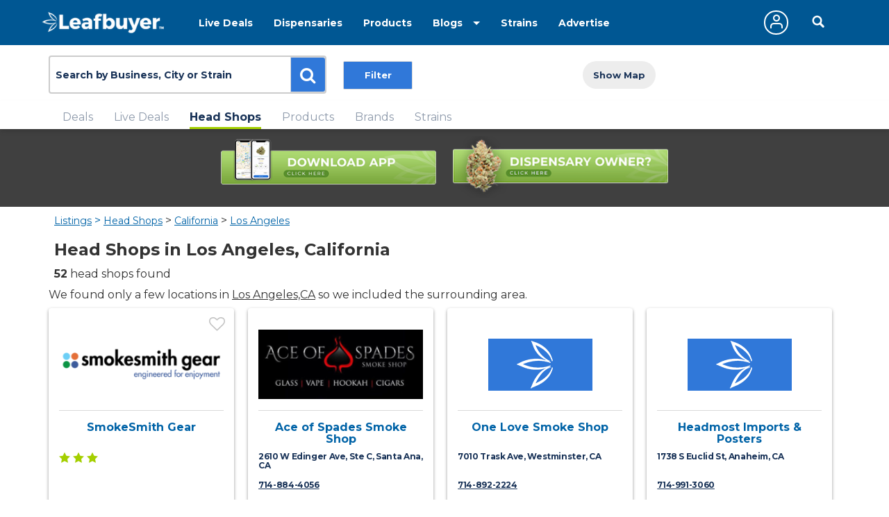

--- FILE ---
content_type: text/html;charset=ISO-8859-1
request_url: https://www.leafbuyer.com/listings/headshops/CA/Los+Angeles
body_size: 53898
content:
<!DOCTYPE html>
<html lang="en">
<head>
	<meta charset="utf-8">
	<meta http-equiv="x-ua-compatible" content="ie=edge">
	<meta name="viewport" content="width=device-width, initial-scale=1.0">
	<meta name="google-site-verification" content="81daB9Xo0A50ptpSHQ4AhSeowjpjgfqQvSylrm4aAfs" />
	<title>Los Angeles, CA Head Shop | Los Angeles Smoke Shop | Leafbuyer</title>
<meta name="description" content="Leafbuyer is the ultimate resource for finding all Los Angeles,California marijuana head shops. Directory listings include location, deals, photos, and more." />
<meta http-equiv="CACHE-CONTROL" content="NO-CACHE" />
<link rel="canonical" href="https://www.leafbuyer.com/listings/headshops/CA/Los+Angeles" />
	<meta content="width=device-width, initial-scale=1.0, maximum-scale=1.0, user-scalable=0" name="viewport" />
<link href="/apple-touch-icon.png" rel="apple-touch-icon">
	<link href="/favicon.ico?v=2" rel="shortcut icon" type="image/x-icon">
<script src="/js/jquery-3.3.1.min.js"></script>
	<script>window.jQuery || document.write('<script src="/js/jquery-3.3.1.min.js"><\/script>')</script>
	<!-- Los Angeles, CA -->
	<!-- 34.05222, -118.24278 -->
	<!-- B5A26F381167CC43EC3D52C231F50EE8.web01 -->
	<!-- 172.31.34.107 -->
	<!-- 18.191.198.152 -->
	<link href="/css/all.css?v=20190607" rel="stylesheet">
<link href="/css/results.css?v=20190115" rel="stylesheet">
<link href="/css/override.css?d=20230522" rel="stylesheet">
<link href="/css/jquery-ui.css?v=20190519" rel="stylesheet">
	<script src="/js/jquery-ui.min.js?v=20190519"></script>
	<script src="/js/jquery.ui.touch-punch.min.js"></script>
	<script src="/js/jquery-toggle.min.js" async defer></script>
	<script src="/js/jquery.cookie.js"></script>
	<script src="/js/structs.js?v=030823"></script>
	<script>
		var	viewport = window.innerHeight;

		(function(i,s,o,g,r,a,m){i['GoogleAnalyticsObject']=r;i[r]=i[r]||function(){
			(i[r].q=i[r].q||[]).push(arguments)},i[r].l=1*new Date();a=s.createElement(o),
				m=s.getElementsByTagName(o)[0];a.async=1;a.src=g;m.parentNode.insertBefore(a,m)

		})(window,document,'script','//www.google-analytics.com/analytics.js','ga');
	
		ga('create', 'UA-45851918-1',{ 'cookieDomain': 'leafbuyer.com','siteSpeedSampleRate': 10 });
		ga('send', 'pageview');

		function lb(e, d)
		{
			$.ajax({
				url: "/proxy/tracker.lbn?e=" + e + "&d=" + d,
				type: 'GET',
				complete: function(response) {
				},
				success: function(response) {
				}
			});
		}

		function imageOnError(e, alt)
		{
			var	img = new Image();

			img.onerror = function() {
				img.onerror = null;
				e.src = "/images/pixel.gif";
			}

			img.onload = function() {
				e.src = img.src;
			}

			img.src = (typeof(alt) == 'undefined' ? "/images/pixel.gif" : alt);
		}
</script>
	<script type="text/javascript" id="hs-script-loader" async defer src="//js.hs-scripts.com/3218914.js"></script>
<link media="all" rel="stylesheet" href="/_css/main.css?d=20230321">
	<link media="all" rel="stylesheet" href="/_css/override.css?d=20200625">

<script src="/js/jquery.main.js?v=20200910"></script>
</head>

<body>
	<img src="/images/pixel.gif" id="mobile-check" style="position:absolute; top:-100px; left:-100px" alt="mobile layout indicator">
	<img src="/images/pixel.gif" id="portrait-check" style="position:absolute; top:-100px; left:-100px" alt="mobile layout indicator">
	<div id="wrapper">
<div id="header-wrapper" style="position:fixed; top:0; width:100%; z-index:1000">
<style>
/*
		.nav-active a {
			text-decoration:underline double;
			text-underline-offset:5px;
		}
*/
		@media (max-width:768px) {
			.header {
				height:52px;
			}
		}
	</style>
	<header id="header" class="header" style="position:initial">
		<div class="holder">
			<a href="/" class="logo logo-white">
				<img lazy-src="/_images/logo.png" alt="Leafbuyer Logo">
			</a>
			<a href="javascript:;" onclick="$('.nav-drop').slideToggle()" class="nav-opener fixed-position" style="top:25px"><span></span></a>
			<a href="/app" class="shown-mobile"><img src="/images/app-button.png?v=0.1" alt="Get the All-New Leafbuyer app" style="margin-right:75px; height:25px"></a>
			<a href="javascript:;" class="icon-search-mobile fixed-position shown-mobile"></a>
			<nav class="nav-drop fixed-position" style="z-index:10">
<ul class="main-nav-1">
					<li class="nav">
						<a href="/livedeals/dispensaries/CA/Los+Angeles">Live Deals</a>
					</li>
<li class="nav">
						<a href="/listings/dispensaries/CA/Los+Angeles">Dispensaries</a>
					</li>
<li class="nav">
						<a href="/products">Products</a>
					</li>
<li class="shown-mobile nav">
						<a href="/strains">Strains</a>
					</li>
					<li class="drop-down">
						<a href="javascript:;">Blogs</a>
						<ul class="drop-down-menu">
<li class="nav">
								<a href="/blog" role="button">Marijuana Blog</a>
							</li>
							<li class="nav">
								<a href="https://biz.leafbuyer.com/industry-blog" role="button">Industry Blog</a>
							</li>
</ul>
					</li>
					<li class="nav hidden-mobile">
						<a href="/strains">Strains</a>
					</li>
					<li class="nav hidden-mobile">
						<a href="//tech.leafbuyer.com" role="button">Advertise</a>
					</li>
				</ul>
				<ul class="main-nav-2">
	<li class="nav">
						<a href="javascript:;" class="account off" onclick="showLogin()">
							<span class="icon-user"></span>
						</a>
					</li>
		<li>
						<div class="header-search">
							<a href="javascript:;" class="icon-search-desktop hidden-mobile"></a>
						</div>
					</li>
	</ul>
			</nav>
		</div>
</header>
<div class="search-section filtration-section" style="display:block; width:100%; z-index:9; background-color:#fff">
		<div class="holder">
			<div class="filter-block filters-group">
				<div>
					<div class="search-block search" style="margin:0; box-shadow:initial; display:inline-block">
						<div id="search-input" class="search-widget">
<form id="search-form" action="/search" method="post" class="search-form">
						<div class="form-group">
<input type="hidden" name="cmd" value="search">
							<input type="hidden" id="source" name="source" value="city">
							<input type="hidden" id="vtype" name="vtype" value="2">
							<input type="hidden" id="where" name="where" value="">
							<input type="hidden" id="who" name="who" value="">
							<input type="hidden" id="whoexact" name="whoexact" value="">
							<input type="hidden" id="what" name="what" value="">
							<input type="hidden" id="exact" name="exact" value="">
							<input type="hidden" id="type" name="type" value="">
							<input type="hidden" id="filter" name="filter" value="">
							<input type="hidden" id="last-search" name="last-search" value="">
							<input type="hidden" id="last-location" name="last-location" value="">
							<input type="text" id="search" name="search" value="Los Angeles, CA" placeholder="Search by Business, City or Strain" class="form-control">
							<div id="search-types" class="search-btn search-btn-static search-types">
								<span id="search-locations-btn" class="search-target-static color-locations" style="display:none">locations</span>
								<span id="search-deals-btn" class="search-target-static color-deals" style="display:none">deals</span>
								<span id="search-livedeals-btn" class="search-target-static color-livedeals" style="display:none">deals</span>
								<span id="search-menus-btn" class="search-target-static color-menus" style="display:none">menus</span>
								<span id="search-strains-btn" class="search-target-static color-strains" style="display:none">strain</span>
							</div>
							<input type="text" id="location" name="location" value="" placeholder="Location" class="form-control search-where" style="display:none">
							<button type="button" id="search-btn" class="btn btn-default"><i class="fa fa-search"></i></button>
						</div>
					</form>
</div>
					</div>

	<div style="display:inline-block">
					<ul class="sorting-block filter-holder">
						<li class="filter-btn fsm _deals _locations _menus">
							<a href="#" class="btn open-filter">Filter</a>
							<div class="popup-filter filters">
								<div class="filter-heading">
									<a class="close close-popup close-btn icon-close" href="#"></a>
									<h6>Filter your search</h6>
								</div>
								<div class="filter-form dynamic-height" style="overflow-y:auto; -webkit-overflow-scrolling: touch;">

<div id="locationsFilters" class="accordion">

		<div id="locations-rating-wrapper" class="checkers-holder ui-group checkbox-group">
		<a class="opener" id="locations-rating-opener" href="javascript:;"><h6>Rating</h6></a>
		<div id="locations-rating-items">
			<div class="checkers-block">
			<label for="rating-1star" class="checkers">1+ Stars
				<input type="radio" id="rating-1star" name="rating" value="0" class="filter-radio" checked>
				<span class="radio"></span>
			</label>
			<label for="rating-2star" class="checkers">2+ Stars
				<input type="radio" id="rating-2star" name="rating" value="1" class="filter-radio">
				<span class="radio"></span>
			</label>
			<label for="rating-3star" class="checkers">3+ Stars
				<input type="radio" id="rating-3star" name="rating" value="2" class="filter-radio">
				<span class="radio"></span>
			</label>
			<label for="rating-4star" class="checkers">4+ Stars
				<input type="radio" id="rating-4star" name="rating" value="3" class="filter-radio">
				<span class="radio"></span>
			</label>
			</div>
		</div>
	</div>

		<div id="locations-opennow-wrapper" class="checkers-holder ui-group checkbox-group">
		<a class="opener" id="locations-opennow-opener" href="javascript:;"><h6>Open/Closed</h6></a>
		<div id="locations-opennow-items">
			<input type="hidden" id="opennow" name="opennow" value="N">
			<div class="toggle toggle-modern opennow" style="height: 30px; width: 80px;">
				<div class="toggle-slide">
					<div class="toggle-inner" style="width: 130px; margin-left: -50px;">
						<div class="toggle-on" style="height: 30px; width: 65px; text-indent: -10px; line-height: 30px;">Open</div>
						<div class="toggle-blob" style="height: 30px; width: 30px; margin-left: -15px;"></div>
						<div class="toggle-off active" style="height: 30px; width: 65px; margin-left: -15px; text-indent: 10px; line-height: 30px;"></div>
					</div>
				</div>
			</div>
		</div>
	</div>
</div>
<div id="dealsFilters" class="accordion" style="display:none">
	<div id="deals-product-wrapper" class="checkers-holder ui-group checkbox-group">
		<a class="opener" id="deals-product-opener" href="javascript:;"><h6>Products</h6></a>
		<div id="deals-product-items">
			<div class="checkers-block">

		<label for="dtype-all" class="checkers">All
				<input type="radio" id="dtype-all" name="ptype" value="0" class="filter-checkbox" checked>
				<span class="radio"></span>
			</label>
			<label for="dtype-accessories" class="checkers">Accessories
				<input type="radio" id="dtype-accessories" name="ptype" value="5" class="filter-checkbox" checked>
				<span class="radio"></span>
			</label>
			<label for="dtype-apparel" class="checkers">Apparel
				<input type="radio" id="dtype-apparel" name="ptype" value="6" class="filter-checkbox" checked>
				<span class="radio"></span>
			</label>
			<label for="dtype-detox" class="checkers">Detox
				<input type="radio" id="dtype-detox" name="ptype" value="23" class="filter-checkbox" checked>
				<span class="radio"></span>
			</label>
			<label for="dtype-glass" class="checkers">Glass/Smoking
				<input type="radio" id="dtype-glass" name="ptype" value="24" class="filter-checkbox" checked>
				<span class="radio"></span>
			</label>
			<label for="dtype-papers" class="checkers">Paper
				<input type="radio" id="dtype-papers" name="ptype" value="" class="filter-checkbox" checked>
				<span class="radio"></span>
			</label>
			<label for="dtype-pipes" class="checkers">Pipes
				<input type="radio" id="dtype-pipes" name="ptype" value="8" class="filter-checkbox" checked>
				<span class="radio"></span>
			</label>
			<label for="dtype-vaporizers" class="checkers">Vaporizers
				<input type="radio" id="dtype-vaporizers" name="ptype" value="9" class="filter-checkbox" checked>
				<span class="radio"></span>
			</label>
			<label for="dtype-other" class="checkers">Other
				<input type="radio" id="dtype-other" name="ptype" value="10" class="filter-checkbox" checked>
				<span class="radio"></span>
			</label>

		</div>
		</div>
	</div>

		<div id="deals-price-wrapper" class="checkers-holder ui-group checkbox-group">
		<a class="opener" id="deals-price-opener" href="javascript:;"><h6>Price</h6></a>
		<div id="deals-price-items" class="checkers-block">
			<div id="deals-price-range" prefix="$ " class="range-wrap price-slider">
				<input class="filters-range" value="1,500" min="1" max="500" step="1" type="range" multiple="">
			</div>
		</div>
	</div>
	<div id="deals-thccbd-flower-wrapper" class="checkers-holder ui-group checkbox-group">
		<a class="opener" id="deals-thccbd-flower-opener" href="javascript:;"><h6>THC/CBD</h6></a>
		<div id="deals-thccbd-flower-items" class="checkers-box">
			<div id="deals-thc-flower-range" suffix=" %" class="range-wrap number-slider">
				<input class="filters-range" value="0,40" min="0" max="40" step="1" type="range" multiple="">
			</div>
			<div id="deals-cbd-flower-range" suffix=" %" class="range-wrap number-slider">
				<input class="filters-range" value="0,40" min="0" max="40" step="1" type="range" multiple="">
			</div>
		</div>
	</div>
	<div id="deals-thccbd-concentrates-wrapper" class="checkers-holder ui-group checkbox-group">
		<a class="opener" id="deals-thccbd-concentrates-opener" href="javascript:;"><h6>THC/CBD</h6></a>
		<div id="deals-thc-concentrates-range" suffix=" %" class="range-wrap number-slider">
			<input class="filters-range" value="0,40" min="0" max="40" step="1" type="range" multiple="">
		</div>
		<div id="deals-cbd-concentrates-range" suffix=" %" class="range-wrap number-slider">
			<input class="filters-range" value="0,40" min="0" max="40" step="1" type="range" multiple="">
		</div>
	</div>
	<div id="deals-thccbd-cartridges-wrapper" class="checkers-holder ui-group checkbox-group">
		<a class="opener" id="deals-thccbd-cartridges-opener" href="javascript:;"><h6>THC/CBD</h6></a>
		<div id="deals-thc-cartridges-range" suffix=" %" class="range-wrap number-slider">
			<input class="filters-range" value="0,40" min="0" max="40" step="1" type="range" multiple="">
		</div>
		<div id="deals-cbd-cartridges-range" suffix=" %" class="range-wrap number-slider">
			<input class="filters-range" value="0,40" min="0" max="40" step="1" type="range" multiple="">
		</div>
	</div>
</div>
<div id="menusFilters" class="accordion" style="display:none">
	<div id="menus-product-wrapper" class="checkers-holder ui-group checkbox-group">
		<a class="opener" id="menus-product-opener" href="javascript:;"><h6>Products</h6></a>
		<div id="menus-product-items">
			<div class="checkers-block">

		</div>
	</div>

		<div id="menus-type-wrapper" class="checkers-holder ui-group checkbox-group">
		<a class="opener" id="menus-type-opener" href="javascript:;"><h6>Type</h6></a>
		<div id="menus-type-items">
			<div class="checkers-block">

		<label for="menutype-medical" class="checkers">Medical
					<input id="menutype-medical" type="checkbox" name="type" value="medical" class="filter-checkbox" checked>
					<span class="checkmark"></span>
				</label>

		<label for="menutype-retail" class="checkers">Retail
					<input id="menutype-retail" type="checkbox" name="type" value="retail" class="filter-checkbox" checked>
					<span class="checkmark"></span>
				</label>

		<label for="menutype-guest" class="checkers">Guest
					<input id="menutype-guest" type="checkbox" name="type" value="guest" class="filter-checkbox" checked>
					<span class="checkmark"></span>
				</label>

		<label for="menutype-preorder" class="checkers">Pre-Order
					<input id="menutype-preorder" type="checkbox" name="type" value="preorder" class="filter-checkbox" checked>
					<span class="checkmark"></span>
				</label>
			</div>
		</div>
	</div>
	<div id="menus-phenotype-wrapper" class="checkers-holder ui-group checkbox-group">
		<a class="opener" id="menus-phenotype-opener" href="javascript:;"><h6>Phenotype</h6></a>
		<div id="menus-phenotype-items">
			<div class="checkers-block">
				<label for="menus-phenotype-i" class="checkers">Indica
					<input id="menus-phenotype-i" type="checkbox" name="phenotype" value="indica" class="filter-checkbox">
					<span class="checkmark"></span>
				</label>
				<label for="menu-phenotype-s" class="checkers">Sativa
					<input id="menu-phenotype-s" type="checkbox" name="phenotype" value="sativa" class="filter-checkbox">
					<span class="checkmark"></span>
				</label>
				<label for="menu-phenotype-h" class="checkers">Hybrid
					<input id="menu-phenotype-h" type="checkbox" name="phenotype" value="hybrid" class="filter-checkbox">
					<span class="checkmark"></span>
				</label>
			</div>
		</div>
	</div>
	<div id="menus-strain-wrapper" class="checkers-holder ui-group checkbox-group">
		<a class="opener" id="menus-strain-opener" href="javascript:;"><h6>Strain</h6></a>
		<div id="menus-strain-items" class="checkers-block">
			<a id="menus-strain-remove" class="delete-btn icon-close"></a>
			<input type="text" id="menus-strain" name="strain" value="" placeholder="Strain" autocomplete="off" class="strain-search">
			<input type="hidden" id="menus-strainID" name="strainID" value="">
		</div>
	</div>
	<div id="menus-brand-wrapper" class="checkers-holder ui-group checkbox-group">
		<a class="opener" id="menus-brand-opener" href="javascript:;"><h6>Brand</h6></a>
		<div id="menus-brand-items" class="checkers-block">
			<a id="menus-brand-remove" class="delete-btn icon-close"></a>
			<input type="text" id="menus-brand" name="brand" value="" placeholder="Brand" autocomplete="off" class="brand-search">
			<input type="hidden" id="menus-brandID" name="brandID" value="brand-search">
		</div>
	</div>
	<div id="menus-price-wrapper" class="checkers-holder ui-group checkbox-group">
		<a class="opener" id="menus-price-opener" href="javascript:;"><h6>Price</h6></a>
		<div id="menus-price-items" class="checkers-block">
			<div id="menus-flower-quantity-wrapper">
				<div class="checkers-block">
					<label for="menu-quantity-any" class="checkers">Any
						<input type="radio" id="menu-quantity-any" name="flower-quantity" value="any" class="filter-checkbox" checked>
						<span class="radio"></span>
					</label>
					<label for="menu-quantity-gram" class="checkers">Gram
						<input type="radio" id="menu-quantity-gram" name="flower-quantity" value="gram" class="filter-checkbox">
						<span class="radio"></span>
					</label>
					<label for="menu-quantity-sixteenth" class="checkers">1/16 oz
						<input type="radio" id="menu-quantity-sixteenth" name="flower-quantity" value="sixteenth" class="filter-checkbox">
						<span class="radio"></span>
					</label>
					<label for="menu-quantity-eighth" class="checkers">1/8 oz
						<input type="radio" id="menu-quantity-eighth" name="flower-quantity" value="eighth" class="filter-checkbox">
						<span class="radio"></span>
					</label>
					<label for="menu-quantity-quarter" class="checkers">1/4 oz
						<input type="radio" id="menu-quantity-quarter" name="flower-quantity" value="quarter" class="filter-checkbox">
						<span class="radio"></span>
					</label>
					<label for="menu-quantity-half" class="checkers">1/2 oz
						<input type="radio" id="menu-quantity-half" name="flower-quantity" value="half" class="filter-checkbox">
						<span class="radio"></span>
					</label>
					<label for="menu-quantity-oz" class="checkers">Ounce
						<input type="radio" id="menu-quantity-oz" name="flower-quantity" value="ounce" class="filter-checkbox">
						<span class="radio"></span>
					</label>
				</div>
			</div>
			<div id="menus-concentrates-quantity-wrapper">
				<div class="checkers-block">
					<label for="menu-quantity-any" class="checkers">Any
						<input type="radio" id="menu-quantity-any" name="concentrates-quantity" value="any" class="filter-checkbox" checked>
						<span class="radio"></span>
					</label>
					<label for="menu-quantity-gm" class="checkers">Gram
						<input type="radio" id="menu-quantity-gm" name="concentrates-quantity" value="gm" class="filter-checkbox">
						<span class="radio"></span>
					</label>
					<label for="menu-quantity-hgm" class="checkers">1/2 Gram
						<input type="radio" id="menu-quantity-hgm" name="concentrates-quantity" value="hgm" class="filter-checkbox">
						<span class="radio"></span>
					</label>
					<label for="menu-quantity-ea" class="checkers">Each
						<input type="radio" id="menu-quantity-ea" name="concentrates-quantity" value="ea" class="filter-checkbox">
						<span class="radio"></span>
					</label>
				</div>
			</div>
			<div id="menus-price-range" prefix="$ " class="range-wrap price-slider">
				<input class="filters-range" value="1,500" min="1" max="500" step="1" type="range" multiple="">
			</div>
		</div>
	</div>
</div>

								</div>
							</div>
	<div class="popup-btns">
		<a href="javascript:;" class="close cancel-popup">Cancel</a>
		<a href="javascript:;" class="filter-btn apply-filters">Apply</a>
	</div>
						</li>
						<li class="sort-list fsm _deals _locations _menus">
</li>
						<li class="map-btn fsm _deals _locations">
<a href="javascript:;" class="btn btn-map" onclick="loadGoogleMaps(current)">
								<span class="show-map-text">Show Map</span>
								<span class="show-grid-text">Show List</span>
							</a>
						</li>
						<li class="strain-filter fsm _strains">
							<input type="checkbox" id="indica" class="strain-type" value="I" checked>
							<label for="indica" class="check-label jcf-label-active">Indica&nbsp;</label>
<input type="checkbox" id="sativa" class="strain-type" value="S" checked>
							<label for="sativa" class="check-label jcf-label-active">Sativa&nbsp;</label>
<input type="checkbox" id="hybrid" class="strain-type" value="H:IH:SH" checked>
							<label for="hybrid" class="check-label jcf-label-active">Hybrid</label>
						</li>
					</ul>
					</div>

	</div>
			</div>
<!-- map page: true -->
	</div>
	</div>

	<div class="tab-section" style="display:block; width:100%; z-index:8; background-color:#fff; box-shadow: 1px 4px 4px 0 rgba(51, 51, 51, .5)">
		<div class="holder">
			<div class="tab-row fade-tabset">
				<ul class="tabset fade-tabset tabs-list">
					<li id="dealstab" class="tab " data="/deals/headshops/CA/Los+Angeles">
						<a class="deals-tab" href="#deals" delay="true">Deals</a>
					</li>
<li id="livedealstab" class="tab " data="/livedeals/headshops/CA/Los+Angeles">
						<a class="livedeals-tab" href="#livedeals" delay="true">Live Deals</a>
					</li>
<li id="locationstab" class="tab  activetab" data="/listings/headshops/CA/Los+Angeles">
						<a class="locations-tab active" href="#locations" delay="true">Head Shops</a>
					</li>

		<li id="productstab" class="tab " data="/products/all">
						<a class="products-tab" href="#products" delay="true">Products</a>
					</li>
					<li id="brandstab" class="tab " data="/brands/all">
						<a class="brands-tab" href="#brands" delay="true">Brands</a>
					</li>
					<li id="strainstab" class="tab " data="/strains">
						<a class="strains-tab" href="#strains" delay="true">Strains</a>
					</li>
				</ul>
			</div>

	</div>
	</div>
	
</div>
	<main id="main" style="margin-top:65px">
<section class="section nospace header-section" style="background:#404040; margin:0">
		<div class="holder">
	<div style="display:inline-block"><a href="/app"><img src="/images/download-app.png" style="padding:10px; width:330px; height:112px" alt="Download the All-New Leafbuyer app"></a></div>
			<div style="display:inline-block"><a href="//tech.leafbuyer.com"><img src="/images/run-dispensary.png" style="padding:10px; width:330px; height:109px" alt="Leafbuyer Dispensary Marketing Services"></a></div>
		</div>
	</section>
<script>
	setTimeout(() => { $('#main').css('margin-top', $('#header-wrapper').outerHeight(true) + 'px') }, 250);;

	var	isMobile = $('#mobile-check').is(':visible'),
		isPortrait = () => { return $('#portrait-check').is(':visible') },
		headerheight = $('.header').outerHeight(true),
		topbarheight = ($('.top-bar').length != 0 ? $('.top-bar').height() : 0);

//	$('#top-spacer').height(headerheight + topbarheight);
	$('#top-spacer').height(headerheight + 2);
/*
	if ($('.top-bar').length != 0)
	{
		$('#top-spacer').height($('.header').outerHeight(true) + $('.top-bar').outerHeight(true));

	}
	else
	{
		$('#top-spacer').height($('.header').outerHeight(true));

	}
*/
	var	cardGroup = 'general';
</script>
<script src="/js/adwriter.js?v=20200404"></script>
<script>

dealstitle = '<h1 class="h3"> Deals in <span class="titlelocation">Los Angeles, California</span></h1>';
livedealstitle = '<h1 class="h3"> Live Deals in <span class="titlelocation">Los Angeles, California</span></h1>';
listingstitle = '<h1 class="h3">Head Shops in <span class="titlelocation">Los Angeles, California</span></h1>';
menustitle = '<h1 class="h3"> Menus in <span class="titlelocation">Los Angeles, California</span></h1>';
productstitle = '<h1 class="h3">THC,CBD,CBG,Concentrates and Edibles Products</h1>';
brandstitle = '<h1 class="h3">THC,CBD,CBG,Concentrates and Edibles Brands</h1>';
strainstitle = '<h1 class="h3">Marijuana Strains</h1>';

	$('.fsm').hide();
	$('._locations').show();

	var	lastFilters = "",
		current = 'locations',
			tabs = { 'locations':'list', 'deals':'list', 'menus':'list', 'products':'list', 'brands':'list', 'strains':'list' },
			maps = { 'locations':null, 'deals':null, 'livedeals':null, 'menus':null },
			levels = { 'locations':0, 'deals':0, 'livedeals':null, 'menus':0 },
			cached = { 'locations':100, 'deals':100, 'livedeals':100, 'menus':100 },
			limited = { 'locations':0, 'deals':0, 'livedeals':0, 'menus':0 },
			locations = [],
			livedeals = [],
			coupons = [],
			markers = [],
			vendors = null;

	function prevSlide(slick)
	{
		if (slick.slick('slickCurrentSlide') > 0)
			slick.slick('slickPrev');
	}

	function nextSlide(slick)
	{
		if (slick.slick('slickCurrentSlide') < slick.slick('getSlick').slideCount - slick.slick('slickGetOption','slidesToShow'))
			slick.slick('slickNext');
	}

	function setSlideCount(panel, s, slick, slide)
	{
		var	num = s.find('.slick-active').length,
			from = (slide + 1),
			to = (slide + num);

		if (slick.slideCount != null)
			$('#' + panel + ' #slides-count' + s.attr('id').replace(/[^\d]+/g,'')).text((from + num > slick.slideCount ? slick.slideCount - num + 1 : from) + (to != from ? ' - ' + Math.min(to, slick.slideCount) : '') + ' of ' + slick.slideCount);
	}

	function createCarousels(panel)
	{
console.log('creating carousels');
		$('#' + panel + ' .carousel').each( function() {
			$(this).on('init', function(event, slick) {
				setSlideCount(panel, $(this), slick, 0);

//				$(this).find('.slick-track').css({ 'display':'grid', 'grid-auto-flow':'column' });

				if ($(this).parent().hasClass("open"))
				{
//					$(this).slick('refresh');
					$(this).parent().css({ 'position':'', 'visibility':'', 'top':'' });
				}
			});

			$(this).on('afterChange', function(event, slick, slide) {
				setSlideCount(panel, $(this), slick, slide);
			});

			$(this).slick({
				infinite: false,
				mobileFirst: true,
				adaptiveHeight: false,
				autoplay: false,
				arrows: false,
				responsive: [
					{
						breakpoint: 1200,
						settings: {
							slidesToShow: 4,
							slidesToScroll: 4
						}
					},
					{
						breakpoint: 900,
						settings: {
							slidesToShow: 3,
							slidesToScroll: 3
						}
					},
					{
						breakpoint: 600,
						settings: {
							slidesToShow: 2,
							slidesToScroll: 2
						}
					},
					{
						breakpoint: 300,
						settings: {
							slidesToShow: 1,
							slidesToScroll: 1
						}
					}
				]
			});
		});
	}

	function processSliders(panel)
	{
		$('#' + panel + ' [id^="slides-label"]').on('click', function() {
			var	group = $('#' + panel + ' #slides-group' + $(this).attr('id').replace(/slides-label/,''));
		
			group.slideToggle();
			$('#' + panel + ' #carousel' + $(this).attr('id').replace(/slides-label/,'')).slick('refresh');
			$(this).children().toggle();
		});
console.log('opening/closing ' + panel + ' carousel groups');
		$('#' + panel + ' [id^="slides-group"]').each( function() {
				if ($(this).hasClass('open'))
					return;

			$(this).height($('#' + panel + ' .open').height()).hide().css({ 'position':'', 'visibility':'', 'top':'' });
		});
	}

	function observeLoadmore(e, cb)
	{
		var	options = {
				rootMargin: '50px 0px',
				threshold: 0.01
			};

//		(new IntersectionObserver(cb, options)).observe(e[0]);
	}

	function loadmoreObserverCallback(items, observer)
	{
		items.forEach( item => {
			if (item.intersectionRatio > 0)
			{
				observer.unobserve(item.target);
				$(item.target).click();
			}
		});
	}
</script>
<link href="https://fonts.googleapis.com/css?family=Lato:100,100i,300,300i,400,400i,700,700i,900,900i|Source+Sans+Pro:200,200i,300,300i,400,400i,600,600i,700,700i,900,900i" rel="stylesheet">
<style>

main h2 {
	font-weight:initial;
	color:#0063A7;
	margin:10px 0;
	font-size:24px;
}
main h3 {
	font-size:18px;
	margin:5px 0;
}
/*
	@media (max-width:768px) {
		.sidebar {
			top:100px !important;
		}
	}
*/
.check-list,
.radio-list {
	overflow:hidden;
}

.sidebar .slide:not(.slide-text):not(.slide-slider) {
	padding-right:0;
	padding-left:0;
}

.accordion > li:nth-child(2) .slide {
	padding-right: 0;
	padding-left: 0;
}

.products-groups {
	position:absolute;
	right:0;
	top:15px;
}
@media (max-width:480px) {
	.products-groups {
		position:initial;
		margin-top:10px;
	}
}

@media (max-width:768px) {
	.detail-wrapper {
		-webkit-overflow-scrolling: touch;
	}
}
.results-ad {
	margin-bottom:15px;
	text-align:center;
	width:100%;
	max-height:90px;
}
.results-ad-mobile {
	margin-bottom:15px;
	text-align:center;
	width:100%;
	max-height:250px;
}
#brandslist .loc-view img {
	width:50px;
}
@media (max-width:768px) {
	.results-ad img,
	.results-ad iframe {
		max-width:100%;
		height:unset;
	}

	#brandslist .loc-view img {
		width:40px;
	}
	.triv .detail-frame .select-holder {
		width:170px;
	}
}
.vendor-types {
	width:100%;
	text-align:center;
}
.vendor-types span {
	padding:0 7px;
	border-right:solid #888 1px;
	font-size:12px;
}
.vendor-types span:last-child {
	border:initial;
}
</style>
				<div class="map-holder">
					<div id="locations-map-wrapper" class="detail-map-wrapper initial">
						<div id="locations-map-list" class="detail-list"></div>
<div id="locations-map" class="detail-map"></div>
<div id="refresh-locations-map" class="button red refresh-map">UPDATE LOCATIONS ON MAP</div>
</div>
					<div id="deals-map-wrapper" class="detail-map-wrapper initial">
						<div id="deals-map-list" class="detail-list"></div>
<div id="deals-map" class="detail-map"></div>
<div id="refresh-deals-map" class="button red refresh-map">UPDATE LOCATIONS ON MAP</div>
</div>
					<div id="livedeals-map-wrapper" class="detail-map-wrapper initial">
						<div id="livedeals-map-list" class="detail-list"></div>
<div id="livedeals-map" class="detail-map"></div>
<div id="refresh-livedeals-map" class="button red refresh-map">UPDATE LOCATIONS ON MAP</div>
</div>
					<div id="menus-map-wrapper" class="detail-map-wrapper initial">
						<div id="menus-map-list" class="detail-list"></div>
<div id="menus-map" class="detail-map"></div>
<div id="refresh-menus-map" class="button red refresh-map">UPDATE LOCATIONS ON MAP</div>
</div>
				</div>
				<div class="list-holder">
					<div class="tab-row fade-tabset">
<script>
	var zone = 1,
		dealads = [];

	dealads[0] = "<div data-mantis-zone=\"deal-results-a\"></div>";
	dealads[1] = "<div data-mantis-zone=\"deal-results-b\"></div>";
	dealads[2] = "<div data-mantis-zone=\"deal-results-c\"></div>";

	var	locads = [];

	locads[0] = "<div data-mantis-zone=\"listing-results-a\" data-mantis-refresh=\"true\"></div>";
	locads[1] = "<div data-mantis-zone=\"listing-results-b\" data-mantis-refresh=\"true\"></div>";
	locads[2] = "<div data-mantis-zone=\"listing-results-c\" data-mantis-refresh=\"true\"></div>";

	var	menuads = [];

	menuads[0] = "<div data-mantis-zone=\"menu-results-a\" data-mantis-refresh=\"true\"></div>";
	menuads[1] = "<div data-mantis-zone=\"menu-results-b\" data-mantis-refresh=\"true\"></div>";
	menuads[2] = "<div data-mantis-zone=\"menu-results-c\" data-mantis-refresh=\"true\"></div>";

	var	manads = [];

	manads[0] = "<div data-mantis-zone=\"product-results-a\" data-mantis-refresh=\"true\"></div>";
	manads[1] = "<div data-mantis-zone=\"product-results-b\" data-mantis-refresh=\"true\"></div>";
	manads[2] = "<div data-mantis-zone=\"product-results-c\" data-mantis-refresh=\"true\"></div>";

	var	brandads = [];

	brandads[0] = "<div data-mantis-zone=\"brand-results-a\" data-mantis-refresh=\"true\"></div>";
	brandads[1] = "<div data-mantis-zone=\"brand-results-b\" data-mantis-refresh=\"true\"></div>";
	brandads[2] = "<div data-mantis-zone=\"brand-results-c\" data-mantis-refresh=\"true\"></div>";

	var	strainads = [];

	strainads[0] = "<div data-mantis-zone=\"strain-results-a\" data-mantis-refresh=\"true\"></div>";
	strainads[1] = "<div data-mantis-zone=\"strain-results-b\" data-mantis-refresh=\"true\"></div>";
	strainads[2] = "<div data-mantis-zone=\"strain-results-c\" data-mantis-refresh=\"true\"></div>";
</script>
<div class="tab-content search-tabs">
							<div id="locations" class="locations-tab active">
								<div id="locations-list-wrapper" class="detail-list-wrapper">
									<div class="heading">
										<div class="breadcrumbs-results">
											<span class="bc1"><a href="/listings/headshops"><span class="breadcrumb-element">Listings</span> &gt; <span class="breadcrumb-element">Head Shops</span></a></span><span class="bc2"> &gt; <a href="/listings/headshops/CA"><span class="breadcrumb-element">California</span></a></span><span class="bc3"> &gt; <a href="/listings/headshops/CA/Los+Angeles"><span class="breadcrumb-element">Los Angeles</span></a></span></div>
										<div class="title"><h1 class="h3">Head Shops in <span class="titlelocation">Los Angeles, California</span></h1></div>
										<span class="subtitle"><strong id="numvendors">52</strong> head shops found</span>
									</div>
<div id="locations-results-message" class="resultsmsg"></div>
<div id="locationslist" class="cards-holder grid">
<div id="locations0" class="location card" data="10012">
									<div class="location-card view-d">
										<div class="img-holder square-img" style="margin-bottom:15px">

			<div class="favorite-icon">
												<a href="javascript:;" class="icon-heart-empty"  onclick="setFavoriteVendor(event, 10012)"></a>
											</div>
											<a href="/headshops/**/Brooklyn/smokesmith-gear" class="vendor-link"><img lazy-src="/vendors/10012/logo.png" alt="SmokeSmith Gear in Brooklyn, **" class="vendor-logo"></a>

			</div>
										<div class="description-holder">
											<h2 class="h6" style="text-align:center; height:36px"><a href="/headshops/**/Brooklyn/smokesmith-gear">SmokeSmith Gear</a></h2>

				<div class="star-rating" style="cursor:pointer" onclick="showOverlay('rating'); $('#ratingvid').val('10012'); $('.ratingname').text('SmokeSmith Gear')">

							<span class="icon-star-full star-lime"></span>

							<span class="icon-star-full star-lime"></span>

							<span class="icon-star-full star-lime"></span>

							</div>

						<address class="card-address">

					</address>

				<div class="contact-card-row">
												<div style="display:table-cell; width:50%">

				<a class="card-tel" href="tel:8337657684">833-765-7684</a>

				</div>
												<div style="display:table-cell; width:50%">

				<div class="open-hours">

						

													Closed today

							</div>

					</div>
											</div>

				</div>

				<a href="/headshops/**/Brooklyn/smokesmith-gear" class="view_btn">View Profile</a>

				</div>
								</div>
<div id="locations1" class="location card" data="12129">
									<div class="location-card view-d">
										<div class="img-holder square-img" style="margin-bottom:15px">

			<img lazy-src="/vendors/12129/logo.png" alt="Ace of Spades Smoke Shop logo">

			</div>
										<div class="description-holder">
											<h2 class="h6" style="text-align:center; height:36px"><a href="/headshops/CA/Santa+Ana/ace-of-spades-smoke-shop">Ace of Spades Smoke Shop</a></h2>

				<address class="card-address">

					<h3 class="card-address">2610 W Edinger Ave, Ste C, Santa Ana, CA</h3>

					</address>

				<div class="contact-card-row">
												<div style="display:table-cell; width:50%">

				<a class="card-tel" href="tel:7148844056">714-884-4056</a>

				</div>
												<div style="display:table-cell; width:50%">

				</div>
											</div>

				</div>

				<a href="javascript:;" onclick="showClaim(12129,'Ace of Spades Smoke Shop')" class="view_btn">Claim Listing</a>

				</div>
								</div>
<div id="locations2" class="location card" data="1913">
									<div class="location-card view-d">
										<div class="img-holder square-img" style="margin-bottom:15px">

			<img lazy-src="/vendors/1913/logo.png" alt="One Love Smoke Shop logo">

			</div>
										<div class="description-holder">
											<h2 class="h6" style="text-align:center; height:36px"><a href="/headshops/CA/Westminster/one-love-smoke-shop">One Love Smoke Shop</a></h2>

				<address class="card-address">

					<h3 class="card-address">7010 Trask Ave, Westminster, CA</h3>

					</address>

				<div class="contact-card-row">
												<div style="display:table-cell; width:50%">

				<a class="card-tel" href="tel:7148922224">714-892-2224</a>

				</div>
												<div style="display:table-cell; width:50%">

				</div>
											</div>

				</div>

				<a href="javascript:;" onclick="showClaim(1913,'One Love Smoke Shop')" class="view_btn">Claim Listing</a>

				</div>
								</div>
<div id="locations3" class="location card" data="1908">
									<div class="location-card view-d">
										<div class="img-holder square-img" style="margin-bottom:15px">

			<img lazy-src="/vendors/1908/logo.png" alt="Headmost Imports & Posters logo">

			</div>
										<div class="description-holder">
											<h2 class="h6" style="text-align:center; height:36px"><a href="/headshops/CA/Anaheim/headmost-imports-posters">Headmost Imports & Posters</a></h2>

				<address class="card-address">

					<h3 class="card-address">1738 S Euclid St, Anaheim, CA</h3>

					</address>

				<div class="contact-card-row">
												<div style="display:table-cell; width:50%">

				<a class="card-tel" href="tel:7149913060">714-991-3060</a>

				</div>
												<div style="display:table-cell; width:50%">

				</div>
											</div>

				</div>

				<a href="javascript:;" onclick="showClaim(1908,'Headmost Imports & Posters')" class="view_btn">Claim Listing</a>

				</div>
								</div>
<div id="locations4" class="location card" data="1920">
									<div class="location-card view-d">
										<div class="img-holder square-img" style="margin-bottom:15px">

			<img lazy-src="/vendors/1920/logo.png" alt="Reefer's Smoke Shop logo">

			</div>
										<div class="description-holder">
											<h2 class="h6" style="text-align:center; height:36px"><a href="/headshops/CA/Anaheim/reefers-smoke-shop">Reefer's Smoke Shop</a></h2>

				<address class="card-address">

					<h3 class="card-address">1773 W Lincoln Ave, Anaheim, CA</h3>

					</address>

				<div class="contact-card-row">
												<div style="display:table-cell; width:50%">

				<a class="card-tel" href="tel:7146163205">714-616-3205</a>

				</div>
												<div style="display:table-cell; width:50%">

				</div>
											</div>

				</div>

				<a href="javascript:;" onclick="showClaim(1920,'Reefer\'s Smoke Shop')" class="view_btn">Claim Listing</a>

				</div>
								</div>
<div id="locations5" class="location card" data="1944">
									<div class="location-card view-d">
										<div class="img-holder square-img" style="margin-bottom:15px">

			<img lazy-src="/vendors/1944/logo.png" alt="Wonderland Gallery Smoke and Vape Shop logo">

			</div>
										<div class="description-holder">
											<h2 class="h6" style="text-align:center; height:36px"><a href="/headshops/CA/Orange/wonderland-gallery-smoke-and-vape-shop">Wonderland Gallery Smoke and Vape Shop</a></h2>

				<address class="card-address">

					<h3 class="card-address">655 S Main St, Orange, CA</h3>

					</address>

				<div class="contact-card-row">
												<div style="display:table-cell; width:50%">

				<a class="card-tel" href="tel:7148349577">714-834-9577</a>

				</div>
												<div style="display:table-cell; width:50%">

				</div>
											</div>

				</div>

				<a href="javascript:;" onclick="showClaim(1944,'Wonderland Gallery Smoke and Vape Shop')" class="view_btn">Claim Listing</a>

				</div>
								</div>
<div id="locations6" class="location card" data="1928">
									<div class="location-card view-d">
										<div class="img-holder square-img" style="margin-bottom:15px">

			<img lazy-src="/vendors/1928/logo.png" alt="The Frog House Surf Shop logo">

			</div>
										<div class="description-holder">
											<h2 class="h6" style="text-align:center; height:36px"><a href="/headshops/CA/Newport+Beach/the-frog-house-surf-shop">The Frog House Surf Shop</a></h2>

				<address class="card-address">

					<h3 class="card-address">6908 W Coast Hwy, Newport Beach, CA</h3>

					</address>

				<div class="contact-card-row">
												<div style="display:table-cell; width:50%">

				<a class="card-tel" href="tel:9496425690">949-642-5690</a>

				</div>
												<div style="display:table-cell; width:50%">

				</div>
											</div>

				</div>

				<a href="javascript:;" onclick="showClaim(1928,'The Frog House Surf Shop')" class="view_btn">Claim Listing</a>

				</div>
								</div>
<div id="locations7" class="location card" data="1899">
									<div class="location-card view-d">
										<div class="img-holder square-img" style="margin-bottom:15px">

			<img lazy-src="/vendors/1899/logo.png" alt="B & B Smoke Shop logo">

			</div>
										<div class="description-holder">
											<h2 class="h6" style="text-align:center; height:36px"><a href="/headshops/CA/Placentia/b-b-smoke-shop">B & B Smoke Shop</a></h2>

				<address class="card-address">

					<h3 class="card-address">1211 E Yorba Linda Blvd, Placentia, CA</h3>

					</address>

				<div class="contact-card-row">
												<div style="display:table-cell; width:50%">

				<a class="card-tel" href="tel:7145280188">714-528-0188</a>

				</div>
												<div style="display:table-cell; width:50%">

				</div>
											</div>

				</div>

				<a href="javascript:;" onclick="showClaim(1899,'B & B Smoke Shop')" class="view_btn">Claim Listing</a>

				</div>
								</div>
<div class="results-ad">
				<div id="locad8">
<script type='text/javascript'><!--//<![CDATA[
	document.write(locads[0]);
//]]>--></script>
									</div>
					</div>
<div id="locations8" class="location card" data="1931">
									<div class="location-card view-d">
										<div class="img-holder square-img" style="margin-bottom:15px">

			<img lazy-src="/vendors/1931/logo.png" alt="The OC Mix logo">

			</div>
										<div class="description-holder">
											<h2 class="h6" style="text-align:center; height:36px"><a href="/headshops/CA/Costa+Mesa/the-oc-mix">The OC Mix</a></h2>

				<address class="card-address">

					<h3 class="card-address">3313 Hyland Ave, Costa Mesa, CA</h3>

					</address>

				<div class="contact-card-row">
												<div style="display:table-cell; width:50%">

				<a class="card-tel" href="tel:9493750749">949-375-0749</a>

				</div>
												<div style="display:table-cell; width:50%">

				</div>
											</div>

				</div>

				<a href="javascript:;" onclick="showClaim(1931,'The OC Mix')" class="view_btn">Claim Listing</a>

				</div>
								</div>
<div id="locations9" class="location card" data="1946">
									<div class="location-card view-d">
										<div class="img-holder square-img" style="margin-bottom:15px">

			<img lazy-src="/vendors/1946/logo.png" alt="Wonderland Smoke Shop logo">

			</div>
										<div class="description-holder">
											<h2 class="h6" style="text-align:center; height:36px"><a href="/headshops/CA/La+Habra/wonderland-smoke-shop">Wonderland Smoke Shop</a></h2>

				<address class="card-address">

					<h3 class="card-address">1230 W Imperial Hwy, La Habra, CA</h3>

					</address>

				<div class="contact-card-row">
												<div style="display:table-cell; width:50%">

				<a class="card-tel" href="tel:5626978822">562-697-8822</a>

				</div>
												<div style="display:table-cell; width:50%">

				</div>
											</div>

				</div>

				<a href="javascript:;" onclick="showClaim(1946,'Wonderland Smoke Shop')" class="view_btn">Claim Listing</a>

				</div>
								</div>
<div id="locations10" class="location card" data="1904">
									<div class="location-card view-d">
										<div class="img-holder square-img" style="margin-bottom:15px">

			<img lazy-src="/vendors/1904/logo.png" alt="Ecig Emporium logo">

			</div>
										<div class="description-holder">
											<h2 class="h6" style="text-align:center; height:36px"><a href="/headshops/CA/Irvine/ecig-emporium">Ecig Emporium</a></h2>

				<address class="card-address">

					<h3 class="card-address">2222 Michelson Dr, Irvine, CA</h3>

					</address>

				<div class="contact-card-row">
												<div style="display:table-cell; width:50%">

				<a class="card-tel" href="tel:9498337927">949-833-7927</a>

				</div>
												<div style="display:table-cell; width:50%">

				</div>
											</div>

				</div>

				<a href="javascript:;" onclick="showClaim(1904,'Ecig Emporium')" class="view_btn">Claim Listing</a>

				</div>
								</div>
<div id="locations11" class="location card" data="1906">
									<div class="location-card view-d">
										<div class="img-holder square-img" style="margin-bottom:15px">

			<img lazy-src="/vendors/1906/logo.png" alt="Empire Tobacco logo">

			</div>
										<div class="description-holder">
											<h2 class="h6" style="text-align:center; height:36px"><a href="/headshops/CA/Huntington+Beach/empire-tobacco">Empire Tobacco</a></h2>

				<address class="card-address">

					<h3 class="card-address">8915 Atlanta Ave, Huntington Beach, CA</h3>

					</address>

				<div class="contact-card-row">
												<div style="display:table-cell; width:50%">

				<a class="card-tel" href="tel:7143749114">714-374-9114</a>

				</div>
												<div style="display:table-cell; width:50%">

				</div>
											</div>

				</div>

				<a href="javascript:;" onclick="showClaim(1906,'Empire Tobacco')" class="view_btn">Claim Listing</a>

				</div>
								</div>
<div id="locations12" class="location card" data="1915">
									<div class="location-card view-d">
										<div class="img-holder square-img" style="margin-bottom:15px">

			<img lazy-src="/vendors/1915/logo.png" alt="One World logo">

			</div>
										<div class="description-holder">
											<h2 class="h6" style="text-align:center; height:36px"><a href="/headshops/CA/Costa+Mesa/one-world">One World</a></h2>

				<address class="card-address">

					<h3 class="card-address">1804 Newport Blvd, Costa Mesa, CA</h3>

					</address>

				<div class="contact-card-row">
												<div style="display:table-cell; width:50%">

				<a class="card-tel" href="tel:9495484030">949-548-4030</a>

				</div>
												<div style="display:table-cell; width:50%">

				</div>
											</div>

				</div>

				<a href="javascript:;" onclick="showClaim(1915,'One World')" class="view_btn">Claim Listing</a>

				</div>
								</div>
<div id="locations13" class="location card" data="1912">
									<div class="location-card view-d">
										<div class="img-holder square-img" style="margin-bottom:15px">

			<img lazy-src="/vendors/1912/logo.png" alt="Local Vape logo">

			</div>
										<div class="description-holder">
											<h2 class="h6" style="text-align:center; height:36px"><a href="/headshops/CA/Costa+Mesa/local-vape">Local Vape</a></h2>

				<address class="card-address">

					<h3 class="card-address">1525 Mesa Verde Dr E, Costa Mesa, CA</h3>

					</address>

				<div class="contact-card-row">
												<div style="display:table-cell; width:50%">

				<a class="card-tel" href="tel:6576008911">657-600-8911</a>

				</div>
												<div style="display:table-cell; width:50%">

				</div>
											</div>

				</div>

				<a href="javascript:;" onclick="showClaim(1912,'Local Vape')" class="view_btn">Claim Listing</a>

				</div>
								</div>
<div id="locations14" class="location card" data="1932">
									<div class="location-card view-d">
										<div class="img-holder square-img" style="margin-bottom:15px">

			<img lazy-src="/vendors/1932/logo.png" alt="The Tinder Box logo">

			</div>
										<div class="description-holder">
											<h2 class="h6" style="text-align:center; height:36px"><a href="/headshops/CA/Costa+Mesa/the-tinder-box">The Tinder Box</a></h2>

				<address class="card-address">

					<h3 class="card-address">3333 Bear St, Costa Mesa, CA</h3>

					</address>

				<div class="contact-card-row">
												<div style="display:table-cell; width:50%">

				<a class="card-tel" href="tel:7145408262">714-540-8262</a>

				</div>
												<div style="display:table-cell; width:50%">

				</div>
											</div>

				</div>

				<a href="javascript:;" onclick="showClaim(1932,'The Tinder Box')" class="view_btn">Claim Listing</a>

				</div>
								</div>
<div id="locations15" class="location card" data="1901">
									<div class="location-card view-d">
										<div class="img-holder square-img" style="margin-bottom:15px">

			<img lazy-src="/vendors/1901/logo.png" alt="Break Time logo">

			</div>
										<div class="description-holder">
											<h2 class="h6" style="text-align:center; height:36px"><a href="/headshops/CA/Costa+Mesa/break-time">Break Time</a></h2>

				<address class="card-address">

					<h3 class="card-address">1500 Adams Ave, Costa Mesa, CA</h3>

					</address>

				<div class="contact-card-row">
												<div style="display:table-cell; width:50%">

				<a class="card-tel" href="tel:7144861207">714-486-1207</a>

				</div>
												<div style="display:table-cell; width:50%">

				</div>
											</div>

				</div>

				<a href="javascript:;" onclick="showClaim(1901,'Break Time')" class="view_btn">Claim Listing</a>

				</div>
								</div>
<div class="results-ad">
				<div id="locad16">
<script type='text/javascript'><!--//<![CDATA[
	document.write(locads[1]);
//]]>--></script>
									</div>
					</div>
<div id="locations16" class="location card" data="1934">
									<div class="location-card view-d">
										<div class="img-holder square-img" style="margin-bottom:15px">

			<img lazy-src="/vendors/1934/logo.png" alt="Tobacco Expo logo">

			</div>
										<div class="description-holder">
											<h2 class="h6" style="text-align:center; height:36px"><a href="/headshops/CA/Corona/tobacco-expo">Tobacco Expo</a></h2>

				<address class="card-address">

					<h3 class="card-address">2690 Tuscany St, Corona, CA</h3>

					</address>

				<div class="contact-card-row">
												<div style="display:table-cell; width:50%">

				<a class="card-tel" href="tel:9512791622">951-279-1622</a>

				</div>
												<div style="display:table-cell; width:50%">

				</div>
											</div>

				</div>

				<a href="javascript:;" onclick="showClaim(1934,'Tobacco Expo')" class="view_btn">Claim Listing</a>

				</div>
								</div>
<div id="locations17" class="location card" data="1936">
									<div class="location-card view-d">
										<div class="img-holder square-img" style="margin-bottom:15px">

			<img lazy-src="/vendors/1936/logo.png" alt="Twilight Zone Smoke & Gift Shop logo">

			</div>
										<div class="description-holder">
											<h2 class="h6" style="text-align:center; height:36px"><a href="/headshops/CA/Fullerton/twilight-zone-smoke-gift-shop">Twilight Zone Smoke & Gift Shop</a></h2>

				<address class="card-address">

					<h3 class="card-address">1330 E Chapman Ave, Fullerton, CA</h3>

					</address>

				<div class="contact-card-row">
												<div style="display:table-cell; width:50%">

				<a class="card-tel" href="tel:7148718105">714-871-8105</a>

				</div>
												<div style="display:table-cell; width:50%">

				</div>
											</div>

				</div>

				<a href="javascript:;" onclick="showClaim(1936,'Twilight Zone Smoke & Gift Shop')" class="view_btn">Claim Listing</a>

				</div>
								</div>
<div id="locations18" class="location card" data="1917">
									<div class="location-card view-d">
										<div class="img-holder square-img" style="margin-bottom:15px">

			<img lazy-src="/vendors/1917/logo.png" alt="Purple Haze - Costa Mesa logo">

			</div>
										<div class="description-holder">
											<h2 class="h6" style="text-align:center; height:36px"><a href="/headshops/CA/Costa+Mesa/purple-haze-costa-mesa">Purple Haze - Costa Mesa</a></h2>

				<address class="card-address">

					<h3 class="card-address">1779 Newport Blvd, Costa Mesa, CA</h3>

					</address>

				<div class="contact-card-row">
												<div style="display:table-cell; width:50%">

				<a class="card-tel" href="tel:9495159576">949-515-9576</a>

				</div>
												<div style="display:table-cell; width:50%">

				</div>
											</div>

				</div>

				<a href="javascript:;" onclick="showClaim(1917,'Purple Haze - Costa Mesa')" class="view_btn">Claim Listing</a>

				</div>
								</div>
<div id="locations19" class="location card" data="1937">
									<div class="location-card view-d">
										<div class="img-holder square-img" style="margin-bottom:15px">

			<img lazy-src="/vendors/1937/logo.png" alt="Up In Smoke logo">

			</div>
										<div class="description-holder">
											<h2 class="h6" style="text-align:center; height:36px"><a href="/headshops/CA/Costa+Mesa/up-in-smoke-harbor">Up In Smoke</a></h2>

				<address class="card-address">

					<h3 class="card-address">2750 Harbor Blvd, Costa Mesa, CA</h3>

					</address>

				<div class="contact-card-row">
												<div style="display:table-cell; width:50%">

				<a class="card-tel" href="tel:7145574664">714-557-4664</a>

				</div>
												<div style="display:table-cell; width:50%">

				</div>
											</div>

				</div>

				<a href="javascript:;" onclick="showClaim(1937,'Up In Smoke')" class="view_btn">Claim Listing</a>

				</div>
								</div>
<div id="locations20" class="location card" data="1930">
									<div class="location-card view-d">
										<div class="img-holder square-img" style="margin-bottom:15px">

			<img lazy-src="/vendors/1930/logo.png" alt="The Minds Eye logo">

			</div>
										<div class="description-holder">
											<h2 class="h6" style="text-align:center; height:36px"><a href="/headshops/CA/Norwalk/the-minds-eye">The Minds Eye</a></h2>

				<address class="card-address">

					<h3 class="card-address">13560 San Antonio Dr, Norwalk, CA</h3>

					</address>

				<div class="contact-card-row">
												<div style="display:table-cell; width:50%">

				<a class="card-tel" href="tel:5628631714">562-863-1714</a>

				</div>
												<div style="display:table-cell; width:50%">

				</div>
											</div>

				</div>

				<a href="javascript:;" onclick="showClaim(1930,'The Minds Eye')" class="view_btn">Claim Listing</a>

				</div>
								</div>
<div id="locations21" class="location card" data="1942">
									<div class="location-card view-d">
										<div class="img-holder square-img" style="margin-bottom:15px">

			<img lazy-src="/vendors/1942/logo.png" alt="Vapor Generics logo">

			</div>
										<div class="description-holder">
											<h2 class="h6" style="text-align:center; height:36px"><a href="/headshops/CA/Garden+Grove/vapor-generics">Vapor Generics</a></h2>

				<address class="card-address">

					<h3 class="card-address">12761 Western Ave, Garden Grove, CA</h3>

					</address>

				<div class="contact-card-row">
												<div style="display:table-cell; width:50%">

				<a class="card-tel" href="tel:8888273248">888-827-3248</a>

				</div>
												<div style="display:table-cell; width:50%">

				</div>
											</div>

				</div>

				<a href="javascript:;" onclick="showClaim(1942,'Vapor Generics')" class="view_btn">Claim Listing</a>

				</div>
								</div>
<div id="locations22" class="location card" data="1925">
									<div class="location-card view-d">
										<div class="img-holder square-img" style="margin-bottom:15px">

			<img lazy-src="/vendors/1925/logo.png" alt="Smoke Shop logo">

			</div>
										<div class="description-holder">
											<h2 class="h6" style="text-align:center; height:36px"><a href="/headshops/CA/Laguna+Hills/smoke-shop">Smoke Shop</a></h2>

				<address class="card-address">

					<h3 class="card-address">25381 Alicia Pkwy, Ste B, Laguna Hills, CA</h3>

					</address>

				<div class="contact-card-row">
												<div style="display:table-cell; width:50%">

				<a class="card-tel" href="tel:9496992651">949-699-2651</a>

				</div>
												<div style="display:table-cell; width:50%">

				</div>
											</div>

				</div>

				<a href="javascript:;" onclick="showClaim(1925,'Smoke Shop')" class="view_btn">Claim Listing</a>

				</div>
								</div>
<div id="locations23" class="location card" data="1935">
									<div class="location-card view-d">
										<div class="img-holder square-img" style="margin-bottom:15px">

			<img lazy-src="/vendors/1935/logo.png" alt="Tustin Tennis Shop logo">

			</div>
										<div class="description-holder">
											<h2 class="h6" style="text-align:center; height:36px"><a href="/headshops/CA/Tustin/tustin-tennis-shop">Tustin Tennis Shop</a></h2>

				<address class="card-address">

					<h3 class="card-address">13762 Newport Ave, Tustin, CA</h3>

					</address>

				<div class="contact-card-row">
												<div style="display:table-cell; width:50%">

				<a class="card-tel" href="tel:7147346034">714-734-6034</a>

				</div>
												<div style="display:table-cell; width:50%">

				</div>
											</div>

				</div>

				<a href="javascript:;" onclick="showClaim(1935,'Tustin Tennis Shop')" class="view_btn">Claim Listing</a>

				</div>
								</div>
<div class="results-ad">
				<div id="locad24">
<script type='text/javascript'><!--//<![CDATA[
	document.write(locads[2]);
//]]>--></script>
									</div>
					</div>
<div id="locations24" class="location card" data="1924">
									<div class="location-card view-d">
										<div class="img-holder square-img" style="margin-bottom:15px">

			<img lazy-src="/vendors/1924/logo.png" alt="Smoke Zone & Vapes logo">

			</div>
										<div class="description-holder">
											<h2 class="h6" style="text-align:center; height:36px"><a href="/headshops/CA/Santa+Ana/smoke-zone-vapes">Smoke Zone & Vapes</a></h2>

				<address class="card-address">

					<h3 class="card-address">3839 W 1st St, Santa Ana, CA</h3>

					</address>

				<div class="contact-card-row">
												<div style="display:table-cell; width:50%">

				<a class="card-tel" href="tel:7142658948">714-265-8948</a>

				</div>
												<div style="display:table-cell; width:50%">

				</div>
											</div>

				</div>

				<a href="javascript:;" onclick="showClaim(1924,'Smoke Zone & Vapes')" class="view_btn">Claim Listing</a>

				</div>
								</div>
<div id="locations25" class="location card" data="1914">
									<div class="location-card view-d">
										<div class="img-holder square-img" style="margin-bottom:15px">

			<img lazy-src="/vendors/1914/logo.png" alt="One Stop Smoke Shop logo">

			</div>
										<div class="description-holder">
											<h2 class="h6" style="text-align:center; height:36px"><a href="/headshops/CA/Huntington+Beach/one-stop-smoke-shop">One Stop Smoke Shop</a></h2>

				<address class="card-address">

					<h3 class="card-address">18582 Beach Blvd, Huntington Beach, CA</h3>

					</address>

				<div class="contact-card-row">
												<div style="display:table-cell; width:50%">

				<a class="card-tel" href="tel:7149643400">714-964-3400</a>

				</div>
												<div style="display:table-cell; width:50%">

				</div>
											</div>

				</div>

				<a href="javascript:;" onclick="showClaim(1914,'One Stop Smoke Shop')" class="view_btn">Claim Listing</a>

				</div>
								</div>
<div id="locations26" class="location card" data="1927">
									<div class="location-card view-d">
										<div class="img-holder square-img" style="margin-bottom:15px">

			<img lazy-src="/vendors/1927/logo.png" alt="Smokeless Success logo">

			</div>
										<div class="description-holder">
											<h2 class="h6" style="text-align:center; height:36px"><a href="/headshops/CA/Long+Beach/smokeless-success">Smokeless Success</a></h2>

				<address class="card-address">

					<h3 class="card-address">3800 E Anaheim St, Long Beach, CA</h3>

					</address>

				<div class="contact-card-row">
												<div style="display:table-cell; width:50%">

				<a class="card-tel" href="tel:5625673244">562-567-3244</a>

				</div>
												<div style="display:table-cell; width:50%">

				</div>
											</div>

				</div>

				<a href="javascript:;" onclick="showClaim(1927,'Smokeless Success')" class="view_btn">Claim Listing</a>

				</div>
								</div>
<div id="locations27" class="location card" data="1940">
									<div class="location-card view-d">
										<div class="img-holder square-img" style="margin-bottom:15px">

			<img lazy-src="/vendors/1940/logo.png" alt="Vaping Industries logo">

			</div>
										<div class="description-holder">
											<h2 class="h6" style="text-align:center; height:36px"><a href="/headshops/CA/Costa+Mesa/vaping-industries">Vaping Industries</a></h2>

				<address class="card-address">

					<h3 class="card-address">333 E 17th St, Costa Mesa, CA</h3>

					</address>

				<div class="contact-card-row">
												<div style="display:table-cell; width:50%">

				<a class="card-tel" href="tel:9495151515">949-515-1515</a>

				</div>
												<div style="display:table-cell; width:50%">

				</div>
											</div>

				</div>

				<a href="javascript:;" onclick="showClaim(1940,'Vaping Industries')" class="view_btn">Claim Listing</a>

				</div>
								</div>
<div id="locations28" class="location card" data="1939">
									<div class="location-card view-d">
										<div class="img-holder square-img" style="margin-bottom:15px">

			<img lazy-src="/vendors/1939/logo.png" alt="Vape & Co logo">

			</div>
										<div class="description-holder">
											<h2 class="h6" style="text-align:center; height:36px"><a href="/headshops/CA/Irvine/vape-co">Vape & Co</a></h2>

				<address class="card-address">

					<h3 class="card-address">4200 Trabuco Rd, Irvine, CA</h3>

					</address>

				<div class="contact-card-row">
												<div style="display:table-cell; width:50%">

				<a class="card-tel" href="tel:9496538273">949-653-8273</a>

				</div>
												<div style="display:table-cell; width:50%">

				</div>
											</div>

				</div>

				<a href="javascript:;" onclick="showClaim(1939,'Vape & Co')" class="view_btn">Claim Listing</a>

				</div>
								</div>
<div id="locations29" class="location card" data="1947">
									<div class="location-card view-d">
										<div class="img-holder square-img" style="margin-bottom:15px">

			<img lazy-src="/vendors/1947/logo.png" alt="Ziggy's Smoke Shop logo">

			</div>
										<div class="description-holder">
											<h2 class="h6" style="text-align:center; height:36px"><a href="/headshops/CA/Westminster/ziggys-smoke-shop">Ziggy's Smoke Shop</a></h2>

				<address class="card-address">

					<h3 class="card-address">15451 Beach Blvd, Westminster, CA</h3>

					</address>

				<div class="contact-card-row">
												<div style="display:table-cell; width:50%">

				<a class="card-tel" href="tel:7143799020">714-379-9020</a>

				</div>
												<div style="display:table-cell; width:50%">

				</div>
											</div>

				</div>

				<a href="javascript:;" onclick="showClaim(1947,'Ziggy\'s Smoke Shop')" class="view_btn">Claim Listing</a>

				</div>
								</div>
<div id="locations30" class="location card" data="1916">
									<div class="location-card view-d">
										<div class="img-holder square-img" style="margin-bottom:15px">

			<img lazy-src="/vendors/1916/logo.png" alt="Prissy's High Society logo">

			</div>
										<div class="description-holder">
											<h2 class="h6" style="text-align:center; height:36px"><a href="/headshops/CA/Stanton/prissys-high-society">Prissy's High Society</a></h2>

				<address class="card-address">

					<h3 class="card-address">12136 Beach Blvd, Stanton, CA</h3>

					</address>

				<div class="contact-card-row">
												<div style="display:table-cell; width:50%">

				<a class="card-tel" href="tel:7148919204">714-891-9204</a>

				</div>
												<div style="display:table-cell; width:50%">

				</div>
											</div>

				</div>

				<a href="javascript:;" onclick="showClaim(1916,'Prissy\'s High Society')" class="view_btn">Claim Listing</a>

				</div>
								</div>
<div id="locations31" class="location card" data="1922">
									<div class="location-card view-d">
										<div class="img-holder square-img" style="margin-bottom:15px">

			<img lazy-src="/vendors/1922/logo.png" alt="Simple Smokes and Vapors logo">

			</div>
										<div class="description-holder">
											<h2 class="h6" style="text-align:center; height:36px"><a href="/headshops/CA/Westminster/simple-smokes-and-vapors">Simple Smokes and Vapors</a></h2>

				<address class="card-address">

					<h3 class="card-address">7835 Westminster Blvd, Westminster, CA</h3>

					</address>

				<div class="contact-card-row">
												<div style="display:table-cell; width:50%">

				<a class="card-tel" href="tel:9493570633">949-357-0633</a>

				</div>
												<div style="display:table-cell; width:50%">

				</div>
											</div>

				</div>

				<a href="javascript:;" onclick="showClaim(1922,'Simple Smokes and Vapors')" class="view_btn">Claim Listing</a>

				</div>
								</div>
<div class="loadmore" style="width:100%; text-align:center"><a href="/listings/headshops/CA/Los+Angeles/2" class="page button btn" style="max-width:200px; margin:0 auto">View More</a></div>

<script>
	const	group = 'locations';

	

current = $('.activetab').attr('id').replace(/tab/,'');
observeLoadmore($('#locationslist .loadmore a'), loadmoreObserverCallback);

	

function initVendors()
{
	$('heading').hide();
	$('#locations .heading').show();

			

	$('#locations .breadcrumbs-results').html('<span class="bc1"><a href="/listings/headshops"><span class="breadcrumb-element">Listings</span> &gt; <span class="breadcrumb-element">Head Shops</span></a></span><span class="bc2"> &gt; <a href="/listings/headshops/CA"><span class="breadcrumb-element">California</span></a></span><span class="bc3"> &gt; <a href="/listings/headshops/CA/Los+Angeles"><span class="breadcrumb-element">Los Angeles</span></a></span>');

			

	$('#locations .title').html(listingstitle);
	$('#numvendors').html('52');

			

	locations[group] = [
		new Vendor(10012,"SmokeSmith Gear",2,"70 Washington Street","","Brooklyn","**","11201",40.7020292,-73.9898445,"833-765-7684",true,4,1,false,false,false,false,false,false,"/headshops/**/Brooklyn/smokesmith-gear","","","",""),
		new Vendor(12129,"Ace of Spades Smoke Shop",2,"2610 W Edinger Ave","Ste C","Santa Ana","CA","92704",33.7267919,-117.9042576,"714-884-4056",false,0,9,false,false,false,false,false,false,"/headshops/CA/Santa+Ana/ace-of-spades-smoke-shop","","86f48505-dea4-4eb6-9bb5-1c00035e40c5","83179fae-c006-45ce-a79b-bd3f5589498a",""),
		new Vendor(1913,"One Love Smoke Shop",2,"7010 Trask Ave","","Westminster","CA","92683",33.7663646,-118.00675,"714-892-2224",false,0,9,false,false,false,false,false,false,"/headshops/CA/Westminster/one-love-smoke-shop","","","",""),
		new Vendor(1908,"Headmost Imports & Posters",2,"1738 S Euclid St","","Anaheim","CA","92802",33.8039689,-117.9413077,"714-991-3060",false,0,9,false,false,false,false,false,false,"/headshops/CA/Anaheim/headmost-imports-posters","","","",""),
		new Vendor(1920,"Reefer's Smoke Shop",2,"1773 W Lincoln Ave","","Anaheim","CA","92801",33.8327831,-117.9450147,"714-616-3205",false,0,9,false,false,false,false,false,false,"/headshops/CA/Anaheim/reefers-smoke-shop","","","",""),
		new Vendor(1944,"Wonderland Gallery Smoke and Vape Shop",2,"655 S Main St","","Orange","CA","92868",33.7777408,-117.8667417,"714-834-9577",false,0,9,false,false,false,false,false,false,"/headshops/CA/Orange/wonderland-gallery-smoke-and-vape-shop","","","",""),
		new Vendor(1928,"The Frog House Surf Shop",2,"6908 W Coast Hwy","","Newport Beach","CA","92663",33.6290891,-117.9531866,"949-642-5690",false,0,9,false,false,false,false,false,false,"/headshops/CA/Newport+Beach/the-frog-house-surf-shop","","","",""),
		new Vendor(1899,"B & B Smoke Shop",2,"1211 E Yorba Linda Blvd","","Placentia","CA","92870",33.8883715,-117.8413783,"714-528-0188",false,0,9,false,false,false,false,false,false,"/headshops/CA/Placentia/b-b-smoke-shop","","","",""),
		new Vendor(1931,"The OC Mix",2,"3313 Hyland Ave","","Costa Mesa","CA","92626",33.6945056,-117.9263243,"949-375-0749",false,0,9,false,false,false,false,false,false,"/headshops/CA/Costa+Mesa/the-oc-mix","","","",""),
		new Vendor(1946,"Wonderland Smoke Shop",2,"1230 W Imperial Hwy","","La Habra","CA","90631",33.9164109,-117.9612132,"562-697-8822",false,0,9,false,false,false,false,false,false,"/headshops/CA/La+Habra/wonderland-smoke-shop","","","",""),
		new Vendor(1904,"Ecig Emporium",2,"2222 Michelson Dr","","Irvine","CA","92612",33.6763448,-117.8558316,"949-833-7927",false,0,9,false,false,false,false,false,false,"/headshops/CA/Irvine/ecig-emporium","","","",""),
		new Vendor(1906,"Empire Tobacco",2,"8915 Atlanta Ave","","Huntington Beach","CA","92646",33.6587953,-117.9725706,"714-374-9114",false,0,9,false,false,false,false,false,false,"/headshops/CA/Huntington+Beach/empire-tobacco","","","",""),
		new Vendor(1915,"One World",2,"1804 Newport Blvd","","Costa Mesa","CA","92627",33.6405234,-117.9187804,"949-548-4030",false,0,9,false,false,false,false,false,false,"/headshops/CA/Costa+Mesa/one-world","","","",""),
		new Vendor(1912,"Local Vape",2,"1525 Mesa Verde Dr E","","Costa Mesa","CA","92626",33.6696193,-117.9209898,"657-600-8911",false,0,9,false,false,false,false,false,false,"/headshops/CA/Costa+Mesa/local-vape","","","",""),
		new Vendor(1932,"The Tinder Box",2,"3333 Bear St","","Costa Mesa","CA","92626",33.6916054,-117.8926978,"714-540-8262",false,0,9,false,false,false,false,false,false,"/headshops/CA/Costa+Mesa/the-tinder-box","","","",""),
		new Vendor(1901,"Break Time",2,"1500 Adams Ave","","Costa Mesa","CA","92626",33.6740897,-117.9201599,"714-486-1207",false,0,9,false,false,false,false,false,false,"/headshops/CA/Costa+Mesa/break-time","","","",""),
		new Vendor(1934,"Tobacco Expo",2,"2690 Tuscany St","","Corona","CA","92881",33.823462,-117.515422,"951-279-1622",false,0,9,false,false,false,false,false,false,"/headshops/CA/Corona/tobacco-expo","","","",""),
		new Vendor(1936,"Twilight Zone Smoke & Gift Shop",2,"1330 E Chapman Ave","","Fullerton","CA","92831",33.8737267,-117.9041508,"714-871-8105",false,0,9,false,false,false,false,false,false,"/headshops/CA/Fullerton/twilight-zone-smoke-gift-shop","","","",""),
		new Vendor(1917,"Purple Haze - Costa Mesa",2,"1779 Newport Blvd","","Costa Mesa","CA","92627",33.6389823,-117.9215509,"949-515-9576",false,0,9,false,false,false,false,false,false,"/headshops/CA/Costa+Mesa/purple-haze-costa-mesa","","","",""),
		new Vendor(1937,"Up In Smoke",2,"2750 Harbor Blvd","","Costa Mesa","CA","92626",33.6723153,-117.9184703,"714-557-4664",false,0,9,false,false,false,false,false,false,"/headshops/CA/Costa+Mesa/up-in-smoke-harbor","","","",""),
		new Vendor(1930,"The Minds Eye",2,"13560 San Antonio Dr","","Norwalk","CA","90650",33.907582,-118.076429,"562-863-1714",false,0,9,false,false,false,false,false,false,"/headshops/CA/Norwalk/the-minds-eye","","","",""),
		new Vendor(1942,"Vapor Generics",2,"12761 Western Ave","","Garden Grove","CA","92841",33.7768071,-118.0018395,"888-827-3248",false,0,9,false,false,false,false,false,false,"/headshops/CA/Garden+Grove/vapor-generics","","","",""),
		new Vendor(1925,"Smoke Shop",2,"25381 Alicia Pkwy","Ste B","Laguna Hills","CA","92653",33.5940383,-117.698835,"949-699-2651",false,0,9,false,false,false,false,false,false,"/headshops/CA/Laguna+Hills/smoke-shop","","","",""),
		new Vendor(1935,"Tustin Tennis Shop",2,"13762 Newport Ave","","Tustin","CA","92780",33.7405944,-117.8193412,"714-734-6034",false,0,9,false,false,false,false,false,false,"/headshops/CA/Tustin/tustin-tennis-shop","","","",""),
		new Vendor(1924,"Smoke Zone & Vapes",2,"3839 W 1st St","","Santa Ana","CA","92703",33.7460282,-117.9221381,"714-265-8948",false,0,9,false,false,false,false,false,false,"/headshops/CA/Santa+Ana/smoke-zone-vapes","","","",""),
		new Vendor(1914,"One Stop Smoke Shop",2,"18582 Beach Blvd","","Huntington Beach","CA","92648",33.692637,-117.9878718,"714-964-3400",false,0,9,false,false,false,false,false,false,"/headshops/CA/Huntington+Beach/one-stop-smoke-shop","","","",""),
		new Vendor(1927,"Smokeless Success",2,"3800 E Anaheim St","","Long Beach","CA","90804",33.78237,-118.147907,"562-567-3244",false,0,9,false,false,false,false,false,false,"/headshops/CA/Long+Beach/smokeless-success","","","",""),
		new Vendor(1940,"Vaping Industries",2,"333 E 17th St","","Costa Mesa","CA","92627",33.6317228,-117.9146524,"949-515-1515",false,0,9,false,false,false,false,false,false,"/headshops/CA/Costa+Mesa/vaping-industries","","","",""),
		new Vendor(1939,"Vape & Co",2,"4200 Trabuco Rd","","Irvine","CA","92620",33.7077683,-117.7792552,"949-653-8273",false,0,9,false,false,false,false,false,false,"/headshops/CA/Irvine/vape-co","","","",""),
		new Vendor(1947,"Ziggy's Smoke Shop",2,"15451 Beach Blvd","","Westminster","CA","92683",33.737744,-117.989825,"714-379-9020",false,0,9,false,false,false,false,false,false,"/headshops/CA/Westminster/ziggys-smoke-shop","","","",""),
		new Vendor(1916,"Prissy's High Society",2,"12136 Beach Blvd","","Stanton","CA","90680",33.7858828,-117.9928067,"714-891-9204",false,0,9,false,false,false,false,false,false,"/headshops/CA/Stanton/prissys-high-society","","","",""),
		new Vendor(1922,"Simple Smokes and Vapors",2,"7835 Westminster Blvd","","Westminster","CA","92683",33.7593199,-117.992355,"949-357-0633",false,0,9,false,false,false,false,false,false,"/headshops/CA/Westminster/simple-smokes-and-vapors","","","",""),
		new Vendor(1945,"Wonderland Gallery Smoke Shop",2,"5912 Del Amo Blvd","","Lakewood","CA","90713",33.8467582,-118.1159005,"562-429-3399",false,0,9,false,false,false,false,false,false,"/headshops/CA/Lakewood/wonderland-gallery-smoke-shop","","","",""),
		new Vendor(1903,"Cinderbox Smoke Shop",2,"640 S Coast Hwy","","Laguna Beach","CA","92651",33.5389393,-117.780592,"949-715-3334",false,0,9,false,false,false,false,false,false,"/headshops/CA/Laguna+Beach/cinderbox-smoke-shop","","","",""),
		new Vendor(1911,"Legend Vapes",2,"1823 E 17th St","","Santa Ana","CA","92705",33.760203,-117.8415162,"657-218-9820",false,0,9,false,false,false,false,false,false,"/headshops/CA/Santa+Ana/legend-vapes","","","",""),
		new Vendor(1902,"Check Your Head",2,"17841 Beach Blvd","","Huntington Beach","CA","92647",33.7032153,-117.9892867,"714-843-1973",false,0,9,false,false,false,false,false,false,"/headshops/CA/Huntington+Beach/check-your-head","","","",""),
		new Vendor(1910,"Laguna Smoke Shop",2,"24741 Alicia Pkwy","","Laguna Hills","CA","92653",33.6034399,-117.6931376,"949-587-1623",false,0,9,false,false,false,false,false,false,"/headshops/CA/Laguna+Hills/laguna-smoke-shop","","","",""),
		new Vendor(1907,"Head Hunters",2,"224 Redondo Ave","","Long Beach","CA","90803",33.7645946,-118.1523951,"562-433-0677",false,0,9,false,false,false,false,false,false,"/headshops/CA/Long+Beach/head-hunters","","","",""),
		new Vendor(1905,"Elite Vapors",2,"29881 Aventura","","Rancho Santa Margarita","CA","92688",33.6366362,-117.6088444,"949-858-8273",false,0,9,false,false,false,false,false,false,"/headshops/CA/Rancho+Santa+Margarita/elite-vapors","","","",""),
		new Vendor(1926,"SmokeeZ Smoke Shop",2,"2307 E 17th St","","Santa Ana","CA","92705",33.7601074,-117.8331935,"303-288-0103",false,0,9,false,false,false,false,false,false,"/headshops/CA/Santa+Ana/smokeez-smoke-shop","","","",""),
		new Vendor(1938,"Up In Smoke Smoke Shop",2,"270 Bristol St","","Costa Mesa","CA","92626",33.668091,-117.8825182,"714-641-1008",false,0,9,false,false,false,false,false,false,"/headshops/CA/Costa+Mesa/up-in-smoke-smoke-shop","","","",""),
		new Vendor(1921,"Rick Wicked's Premium Cigars & Gifts",2,"3410 E 11th St","","Long Beach","CA","90804",33.7806149,-118.1521412,"562-856-4919",false,0,9,false,false,false,false,false,false,"/headshops/CA/Long+Beach/rick-wickeds-premium-cigars-gifts","","","",""),
		new Vendor(1898,"Amsterdam Smoke & Vape Shop",2,"5521 South St","","Lakewood","CA","90713",33.8606045,-118.1242722,"562-804-7200",false,0,9,false,false,false,false,false,false,"/headshops/CA/Lakewood/amsterdam-smoke-vape-shop","","","",""),
		new Vendor(1919,"Raspberry Roach Smoke Shop",2,"17430 Beach Blvd","","Huntington Beach","CA","92647",33.7092028,-117.9890182,"714-847-1238",false,0,9,false,false,false,false,false,false,"/headshops/CA/Huntington+Beach/raspberry-roach-smoke-shop","","","",""),
		new Vendor(1943,"Vapor Way",2,"16942 Gothard St","Ste H","Huntington Beach","CA","92647",33.7168575,-117.9996337,"714-848-9300",false,0,9,false,false,false,false,false,false,"/headshops/CA/Huntington+Beach/vapor-way","","","",""),
		new Vendor(1923,"Smoke and Vape",2,"17431 Brookhurst St","","Fountain Valley","CA","92708",33.7100175,-117.9549592,"714-861-2116",false,0,9,false,false,false,false,false,false,"/headshops/CA/Fountain+Valley/smoke-and-vape","","","",""),
		new Vendor(1900,"Balboa Smoke Shop",2,"9760 Chapman Ave","","Garden Grove","CA","92840",33.7887346,-117.9192277,"714-636-1736",false,0,9,false,false,false,false,false,false,"/headshops/CA/Garden+Grove/balboa-smoke-shop","","","",""),
		new Vendor(1929,"The Glass Warehouse Smokeshop",2,"430 S State Collge Blvd","","Anaheim","CA","92806",33.8375234,-117.8891299,"714-635-0420",false,0,9,false,false,false,false,false,false,"/headshops/CA/Anaheim/the-glass-warehouse-smokeshop","","","",""),
		new Vendor(1909,"Innerlimits Smoke Shop",2,"508 N El Camino Real","","San Clemente","CA","92672",33.4295991,-117.615868,"949-498-0167",false,0,9,false,false,false,false,false,false,"/headshops/CA/San+Clemente/innerlimits-smoke-shop","","","",""),
		new Vendor(1918,"Quick Stop Smoke Shop",2,"1718 N Tustin St","","Orange","CA","92865",33.8165048,-117.8369943,"714-974-0800",false,0,9,false,false,false,false,false,false,"/headshops/CA/Orange/quick-stop-smoke-shop","","","",""),
		new Vendor(1941,"Vapor Bombz",2,"1142 N Brookhurst St","","Anaheim","CA","92801",33.8487754,-117.9587699,"714-491-7761",false,0,9,false,false,false,false,false,false,"/headshops/CA/Anaheim/vapor-bombz","","","",""),
		new Vendor(1933,"The Tobacco Stop",2,"3312 S Bristol St","","Santa Ana","CA","92704",33.7034435,-117.8861717,"714-540-3713",false,0,9,false,false,false,false,false,false,"/headshops/CA/Santa+Ana/the-tobacco-stop","","","",""),
	];

			

	$('#locations-results-message').html('We found only a few locations in <u>Los Angeles,CA</u> so we included the surrounding area.').show();

				
}

function updateVendors()
{
}
</script>

</div>
								</div>
							</div>
							<div id="deals" class="deals-tab">
								<div id="deals-list-wrapper" class="detail-list-wrapper">
									<div class="heading">
										<div class="breadcrumbs-results">
											</div>
										<div class="title"></div>
										<span class="subtitle"><strong id="numcoupons"></strong> deals found</span>
									</div>
<div id="deals-results-message" class="resultsmsg"></div>
									<div id="dealslist" class="cards-holder grid">
</div>
								</div>
							</div>
							<div id="livedeals" class="livedeals-tab">
								<div id="livedeals-list-wrapper" class="detail-list-wrapper">
									<div class="heading">
										<div class="breadcrumbs-results">
											</div>
										<div class="title"></div>
										<span class="subtitle"><strong id="numlivedeals"></strong> live deals found</span>
									</div>
<div id="livedeals-results-message" class="resultsmsg"></div>
									<div class="top-livedeals" style="display:none; margin-bottom:30px">
<div class="title-heading">
		<h2>Today's Live Deals</h2>
		<span class="subtitle">Here are <b>Los Angeles, CA</b> live deals that went out today that you won't want to miss!</span>
	</div>
	<div id="toplivedeals" data="tld" class="cards-holder grid">
</div>

<script>
	cardGroup = 'livedeals';
</script>
</div>
<div id="livedealslist" data="ld" class="cards-holder grid">
</div>
								</div>
							</div>
<div id="products" class="products-tab">
								<div id="products-list-wrapper" class="detail-list-wrapper">
									<div class="heading">
										<div class="breadcrumbs-results">
											</div>
										<div class="title"></div>
										<span class="subtitle"><strong id="numproducts"></strong> products found <span id="manufacturer-count">from <strong id="nummanufacturers"></strong> manufacturers</span></span>
<div class="products-groups">
											<select onchange="$('html,body').animate({ scrollTop: $('#products-' + $(this).val()).offset().top - 225 },1000);">
												<option value="">Jump To...</option>
<option value="flower">Flower</option>
<option value="concentrates">Concentrates</option>
<option value="edibles">Edibles</option>
<option value="cartridges">Cartridges</option>
<option value="seeds-clones">Seeds-Clones</option>
<option value="tinctures">Tinctures</option>
<option value="topicals-thc">Topicals (THC)</option>
<option value="apparel">Apparel</option>
<option value="books-games">Books-Games</option>
<option value="cbd-health">CBD-Health</option>
<option value="cbg">CBG</option>
<option value="skin-hair">Skincare-Haircare</option>
<option value="detox">Detox</option>
<option value="grow-supply">Grow Supply</option>
<option value="pets">Pets</option>
<option value="services">Services</option>
<option value="smoking">Smoking</option>
<option value="storage">Storage</option>
<option value="topicals-nonthc">Topicals (Non-THC)</option>
<option value="tours">Tours</option>
<option value="vaping">Vaping</option>
</select>
										</div>
</div>
<div id="products-results-message" class="resultsmsg"></div>
									<div id="productslist" class="cards-holder grid">
</div>
								</div>
							</div>
							<div id="brands" class="brands-tab">
								<div id="brands-list-wrapper" class="detail-list-wrapper">
									<div class="heading">
										<div class="breadcrumbs-results">
											</div>
										<div class="title"></div>
										<span class="subtitle"><strong id="numbrands"></strong> brands found</span>
<div class="products-groups">
											<select onchange="$('html,body').animate({ scrollTop: $('#brands-' + $(this).val()).offset().top - 225 },1000);">
												<option value="">Jump To...</option>
<option value="flower">Flower</option>
<option value="concentrates">Concentrates</option>
<option value="edibles">Edibles</option>
<option value="cartridges">Cartridges</option>
<option value="seeds-clones">Seeds-Clones</option>
<option value="tinctures">Tinctures</option>
<option value="topicals-thc">Topicals (THC)</option>
<option value="apparel">Apparel</option>
<option value="books-games">Books-Games</option>
<option value="cbd-health">CBD-Health</option>
<option value="cbg">CBG</option>
<option value="skin-hair">Skincare-Haircare</option>
<option value="detox">Detox</option>
<option value="grow-supply">Grow Supply</option>
<option value="pets">Pets</option>
<option value="services">Services</option>
<option value="smoking">Smoking</option>
<option value="storage">Storage</option>
<option value="topicals-nonthc">Topicals (Non-THC)</option>
<option value="tours">Tours</option>
<option value="vaping">Vaping</option>
</select>
										</div>
</div>
<div id="brands-results-message" class="resultsmsg"></div>
									<div id="brandslist" class="cards-holder grid">
</div>
								</div>
							</div>
							<div id="strains" class="strains-tab">
								<div id="strains-list-wrapper" class="detail-list-wrapper">
									<div class="heading">
										<div class="breadcrumbs-results">
											</div>
										<div class="title"></div>
										<span class="subtitle"><strong id="numstrains"></strong> strains found</span>
									</div>
									<div id="strains-results-message" class="resultsmsg"></div>
									<div id="strainslist" class="cards-holder grid">
</div>
								</div>
							</div>
</div>
		</main>
	</div>
	<section class="section no-map" style="text-align:center">
<div data-mantis-zone="strains"></div>
	</section>
	<section id="featured-section" class="section no-map">
		<div class="container">
			<div style="margin-bottom:20px">
<section class="section posB-holder">
		<div class="holder">
			<div class="title-heading">
				<h2 >Scoop these <b>deals</b> while they're hot!</h2>
				<span class="subtitle">Find the hottest cannabis deals near you on wax, edibles, ounces of flower, and much more!</span>
				<br><br>
			</div>
			<div id="hotdeals" class="posB" style="margin:0 20px 20px">
				</div>
			<a href="/deals/dispensaries/CA/Los Angeles" class="btn btn-blue">See all deals <span class="icon-arrow-righ-long"></span></a>
		</div>
	</section>
	<script>
		$('#hotdeals .hotdeal-link').each( function() {
			var	href = $(this).attr('href'),
				data = null;

			if (href.indexOf("?") != -1)
				data = href.replace(/.*\/(.*?)\?cid=(\d+)/,'$1:$2');
			else
				data = href.replace(/.*\//,'');

			ga('send','event','home','hotdeals','web:dir:embed:hotdeals:' + data);

			$(this).on('click', function() {
				ga('send','event','home','hotdeals','web:dir:click:hotdeals:' + data);
			});
		});
	</script>
<style>
.featured-block {
	margin:0 auto;
	display:table;
}
.featured-block .col-1,
.featured-block .col-2 {
	display:table-cell;
	vertical-align:top;
}
.featured-block .col-1 img,
.featured-block .col-2 img {
	border:solid #333 1px;
}
.featured-block iframe {
	height:435px;
	width: 760px;
	margin: 0 10px 0 0;
	max-width: 100%;
}
.video-img-block img,
.video-img-block video {
	max-height:435px;
	margin:0 10px 0 0;
}
.article-img-block img {
	max-height:212px;
}

@media (max-width:768px) {
	.featured-block {
		display:flex;
		flex-wrap:wrap;
		justify-content:space-between;
	}
	.featured-block .col-1 {
		width:100%;
	}
	.video-img-block img,
	.video-img-block video {
		width:100%;
		margin: 0 auto 10px;
	}
	.featured-block .col-2 {
		display:flex;
		width:100%;
	}
}

@media (max-width:768px) and (orientation: portrait) {
	.featuredprofile {
		text-align:center;
	}
	.featuredprofile img {
		float:left;
		max-width:48%;
		margin:1%;
	}
}
@media (max-width:768px) and (orientation: landscape) {
	.featuredprofile {
		text-align:center;
	}
	.featuredprofile img {
		margin-top:5px;
		max-width:50%;
		margin:1%;
	}
}
.vendor-types {
	width:100%;
	text-align:center;
}
.vendor-types span {
	padding:0 7px;
	border-right:solid #888 1px;
	font-size:12px;
}
.vendor-types span:last-child {
	border:initial;
}
</style>
<script>
$('.article-img-block img').on('load', function() {
	$('.video-img-block img').height($(this).height() * 2 + 10);
});
</script>
</div>
		</div>
	</section>
	<div id="buffer" style="display:none"></div>
<script type="text/javascript">
		var	map = null,
			mapCenter = null,
			mapBounds = null,
			mapZoom = 100,
			mapMode = false,
			useCache = false,
			mapReset = false,
			mapLL = null,
			mapCity = 'Los Angeles',
			mapState = 'CA',
			geocoder = null,
//			infowindow = new google.maps.InfoWindow(),
			infowindow = null,
			infowindowMode = false;
			vendortypes = ['dispensary','headshop','growstore','cbdstore'],
//			packages = ['claim','gold','gold','gold','platinum'],
			packages = ['claim',vendortypes,vendortypes,vendortypes,vendortypes],
			backgrounds = ['rgba(130,130,130,1)','rgba(106,178,226,1)','rgba(106,178,226,1)','rgba(106,178,226,1)','rgba(24,53,94,1)'],
			colors = ['#fff','#fff','#333','#333','#333'],
			visibilities = [12, 9, 7, 4, 0];

		function calcZoom(bounds, map) {
		    var WORLD_DIM = { height: 256, width: 256 };
		    var ZOOM_MAX = 21;

		    function latRad(lat)
			{
		        var sin = Math.sin(lat * Math.PI / 180);
		        var radX2 = Math.log((1 + sin) / (1 - sin)) / 2;
		        return Math.max(Math.min(radX2, Math.PI), -Math.PI) / 2;
		    }

		    function zoom(mapPx, worldPx, fraction)
			{
		        return Math.floor(Math.log(mapPx / worldPx / fraction) / Math.LN2 + 0.1);
		    }

		    var ne = bounds.getNorthEast(),
			    sw = bounds.getSouthWest();

		    var latFraction = (latRad(ne.lat()) - latRad(sw.lat())) / Math.PI,
			    lngDiff = ne.lng() - sw.lng(),
			    lngFraction = ((lngDiff < 0) ? (lngDiff + 360) : lngDiff) / 360;

		    var latZoom = zoom(map.getDiv().offsetHeight, WORLD_DIM.height, latFraction),
			    lngZoom = zoom(map.getDiv().offsetWidth, WORLD_DIM.width, lngFraction);

		    return Math.min(latZoom, lngZoom, ZOOM_MAX);
		}

		function initMap()
		{
			map = maps[current];

			if (map != null)
				return;

			var	mapOptions = {
					mapTypeId: google.maps.MapTypeId.ROADMAP,
					fullscreenControl: false,
					streetViewControl: false,
//					gestureHandling: 'greedy',
					scrollwheel: false,
					zoomControl: true,
					zoomControlOptions: { position: google.maps.ControlPosition.RIGHT_TOP },
					streetViewControlOptions: { position: google.maps.ControlPosition.RIGHT_TOP },

				};

			map = maps[current] = new google.maps.Map(document.getElementById(current + '-map'), mapOptions);

		

			resetMap();

			map.addListener('center_changed', function() {
				;
			});

			var	idleTimer = null,
				activeTimer = null,
				reloadCount = 0,
				wheelLimited = false;

			google.maps.event.addListenerOnce(maps[current], 'tilesloaded',
				function() {
					resetMarkers();

					cached[current] = mapZoom = map.getZoom();
					mapCenter = map.getCenter();
					mapBounds = map.getBounds();

					map.getDiv().addEventListener('wheel', function(event) {
						event.preventDefault();

						if (wheelLimited)
							return;

						if (event.deltaY && event.deltaY < 0)
							map.setZoom(map.getZoom() + 1);
						else
							map.setZoom(map.getZoom() - 1);
console.log("wheeling");
						wheelLimited = true;

						setTimeout( function() { wheelLimited = false; }, 500);
					});

					google.maps.event.addListener(map, 'idle', function() {
						if (infowindowMode)	// ignore window open map move
						{
							infowindowMode = false;
							return;
						}

						clearTimeout(idleTimer);
				
						idleTimer = setTimeout( function() {
							var	reCentered = (map.getCenter() != mapCenter),
								zoomedIn = (map.getZoom() > mapZoom),
								zoomedOut = (map.getZoom() < mapZoom);
console.log((reCentered ? "center changed/" : "") + (zoomedIn ? "zoomed in" : (zoomedOut ? "zoomed out" : "zoom unchanged")));

//							mapMode = true;

							var	reload = false,
								updateURL = false;

							if (reCentered && mapZoom == 4)
							{
								// map at top zoom level already, panning

								reload = false;
							}
							else if ((zoomedIn || zoomedOut) &&
								map.getZoom() >= cached[current])
							{
								// same results if level >= than when cache
								// built unless cache built at highest zooms

								if (limited[current] != 0 &&
									map.getZoom() > limited[current])
								{
									limited[current] = 0;
									reload = true;
								}
								else
								{
//									resetMarkers();

									updateURL = true;
								}
							}
							else if (mapZoom == 4)
							{
								// map at limit, no refresh
							}
							else if (reCentered)
							{
								// conly reload when map move if current map 
								// outside results boundary

								useCache = (mapBounds.contains(map.getBounds().getNorthEast()) && mapBounds.contains(map.getBounds().getSouthWest()));
								reload = (! mapBounds.contains(map.getBounds().getNorthEast()) || ! mapBounds.contains(map.getBounds().getSouthWest()));
console.log('	' + (reload ? ' OOB; reloading' : 'using cache'));
							}
/*
							else if (! reCentered || mapZoom == 4)	// map zoom button used
							{
								if (zoomedIn)		// results not changed
									resetMarkers();
//								else if (zoomedOut && map.getZoom() >= cached[current])	// same results if level <= than when cache built
//									resetMarkers();
								else
									reload = true;
							}
*/
							else		// new results need to be loaded
								reload = true;

//							if (updateURL)
							{
								var	url = document.location.pathname.replace(/(\/[^/]+\/[^/]+).*/, '$1');

								var	loc = '', pos = '';

								if (map.getZoom() >= 12)	// city URL
									loc = '/' + mapState + '/' + mapCity;
								else if (map.getZoom() >= 8)		// state URL
									loc = '/' + mapState;
								else if (map.getZoom() < 8)	// national URL
									loc = '';

								history.pushState(null, 'TITLE NEEDED', url + loc + pos);

								$('.tab').each( function() {
									$(this).attr('data', $(this).attr('data').replace(/(\/[^/]+\/[^/]+).*/, '$1' + loc + '/1').replace(/ /g,'+').replace(/\+/g,'/'));
								});
							}

							if (reload)
							{
console.log("reloadCount: " + reloadCount);
								if (activeTimer != null && reloadCount > 3)
								{
									$('#refresh-' + current + '-map').show();

									updateURL = true;

								}
								else
								{
									reloadCount++

									if (activeTimer == null)
										activeTimer = setTimeout( function() {
											reloadCount = 0;
											activeTimer = null;
										}, 60000);

									$('#refresh-' + current + '-map').click();
								}
							}

							else
								resetMarkers();

							mapCenter = map.getCenter();
							mapZoom = map.getZoom();
						}, 1000);
					});

					google.maps.event.addListener(map, 'zoom_changed', function() {
						if ($(map.getDiv()).is(':hidden'))
							return false;

						if (mapReset)
							return false;

						if (map.getZoom() < 4)
							map.setZoom(4);
					});
				});

			geocoder = new google.maps.Geocoder();
		}


		var _type = -1,
			types = [ '','Dispensaries','Products','Head Shops','Grow Stores','CBD Stores' ];

		var _subtype = -1,
				subtypes = [

	 				[ ],	
			   
	 				[ '1:Flower','2:Concentrates','32:Cartridges','3:Edibles','33:Tinctures','34:Topicals','31:Accessories','35:Seeds/Clones','4:Other' ],		   
			   
	 				[ '5:Accessories','6:Lifestyle/Apparel','23:Detox','24:Glass','7:Papers','8:Pipes','9:Vaporizers','10:Other' ],		   
			   
	 				[ '11:Additives','12:Atmosphere Controls','13:Growing Essentials','14:Hydroponics','15:Lighting','16:Nutrients','18:Other' ],		   
			   
	 				[ '19:Bud/Flower','20:Seeds','21:Edibles','22:Concentrates','25:CBD/Health','26:Smoking','27:Accessories','28:Clones','29:Grow Supplies','30:Tours' ],		   
			   
	 				[ '36:Generic' ],		   
		
	 			],
				searchItem = null;

		function showFilters(list)
		{
			$('#flower-filters').hide();
			$('#concentrate-filters').hide();

			if (list.options[list.selectedIndex].value == 1)
				$('#flower-filters').show();
			if (list.options[list.selectedIndex].value == 2)
				$('#concentrate-filters').show();
		}

		function clearData()
		{
			if (current != null && markers[current] != null)
			{
				for (var i = 0; i < markers[current].length; i++)
				{
					if (markers[current][i] != null)
					{
						markers[current][i].setMap(null);
						markers[current][i] = null;
					}
				}
			}

//			current = null;
//			locations[current] = [];
			markers[current] = [];
		}

		function distance(c1, c2)
		{
			if (typeof(c1) == "undefined" || typeof(c2) == "undefined")
				return 0;

			var	dlon = (c2.lng() - c1.lng())*Math.PI/180,
					dlat = (c2.lat() - c1.lat())*Math.PI/180,
					a = Math.pow(Math.sin(dlat/2),2) +
						Math.cos(c1.lat()*Math.PI/180) *
						Math.cos(c2.lat()*Math.PI/180) *
						Math.pow(Math.sin(dlon/2),2),
					c = 2 * Math.asin(Math.sqrt(a));

			return c * 3961;
		}

		function loadGoogleMaps()
		{
			var	s = document.createElement("script");
			s.type = "text/javascript";
			s.src = "https://maps.googleapis.com/maps/api/js?key=AIzaSyBGN0f8cjg6lB2pTCPBbYF5WLmJRphFyd0&libraries=geometry";
			document.head.appendChild(s);

			s.onload = function() {
				infowindow = new google.maps.InfoWindow();
				toggleMap();
			}
		}

		function toggleMap()
		{
			var	initial = ($('#' + current + '-map').css('visibility') == 'hidden'),
				showMap = initial || ! $('#' + current + '-map').is(':visible');

			mapMode = showMap;

			$('.show-map-text').css('display', (! showMap ? 'inline' : 'none'));
			$('.show-grid-text').css('display', (showMap ? 'inline' : 'none'));

			$('#' + current + '-map-wrapper').removeClass('initial');

			ga('send','event','results','toggle', (showMap ? 'map' : 'list'));

			tabs[current] = (showMap ? 'map' : 'list');

			$('.detail-map-wrapper').hide();
			$('#' + current + '-map-wrapper').css('display',
				(showMap ? 'block' : 'none'))
//			$('#' + current + '-list-wrapper').css('display',
//				(! showMap ? 'block' : 'none'));

			$('.map-holder').css('display', (showMap ? 'block' : 'none'));
			$('.list-holder').css('display', (! showMap ? 'block' : 'none'));

			if (showMap)
			{
				resizeMap();

				// initMap() must be called after map container is visible

				initMap();

				$('.no-map').hide();
			}
			else
				$('.no-map').show();

			if (isMobile)
			{
				$('#' + current + '-map-view-btn').css('display',
					(! showMap ? 'inline-block' : 'none'));
				$('#' + current + '-list-view-btn').css('display',
					(showMap ? 'inline-block' : 'none'));
			}
			else
			{
				$('#' + current + '-map-view').css('display',
					(! showMap ? 'block' : 'none'));
				$('#' + current + '-list-view').css('display',
					(showMap ? 'block' : 'none'));
			}

			if (showMap)
			{
				var	intCount = 0,
					int = setInterval( function() {
						if ($('#' + current + '-map').is(':visible'))
						{
							clearInterval(int);
							initMap();

						}

						if (intCount++ > 5)
							clearInterval(int);
					}, 500);
			}
			else
				refreshList(current);
		}

		function resetMap()
		{
			if (map == null || vendors == null)
				return;

			mapReset = true;

var	oldMarkers = [],
	oldVendors = [];

if (markers[current] != null)
{
	oldMarkers = markers[current];

	for (i = 0; i < markers[current].length; i++)
	{
		if (markers[current][i] == null)
			continue;

		oldVendors.push(markers[current][i].vendorID);
	}

	markers[current] = null;
}

			// cache vendors for map if not already populated

			if (markers[current] == null || markers[current].length == 0)
			{
				markers[current] = [];

				var	active = [];

				resetLocationList();

				for (var i = 0; i < vendors.length; i++)
				{
					var	vendor = vendors[i];

					if (vendor.lat == 0 || vendor.lng == 0 || vendor.state == '**')
						continue; 

					if (! vendor.delivery && $.inArray(vendor.vendorID, active) != -1)
					{
						vendors.splice(i,1);
						i--;
						continue;
					}

if ((j = oldVendors.indexOf(vendor.vendorID)) != -1)
{
	markers[current].push(oldMarkers[j]);
	markers[current][markers[current].length - 1].vIndex = i;
}
else
{
					active.push(vendor.vendorID);

					var iconURL = '/images/mapicons/marker-',
						type = '', vid = '';
						size = new google.maps.Size(60,60);

					if (vendor.active && vendor.level > 0)
					{
						iconURL = '/images/mapicons/marker-';

						if (vendor.level == 0)
						{
							type = packages[vendor.level];
							size = new google.maps.Size(30,30);
						}
						else if (vendor.level == 4)
						{
							type = packages[vendor.level][vendor.type - 1] + '-premium';
							vid = vendor.vendorID;
							size = new google.maps.Size(80,80);
						}
						else if (vendor.level >= 3 && vendor.customIcon)
						{
							type = packages[vendor.level][vendor.type - 1];
							vid = vendor.vendorID;
						}
						else
							type = packages[vendor.level][vendor.type - 1];

						if (vendor.doctor)
							type = 'doctor' + (vendor.level == 4 ? '-premium' : '');

						iconURL += type;

						if (vendor.delivery)
							iconURL += '-delivery';
						if (vendor.preorder)
							iconURL += '-preorder';

						iconURL += (vid != '' ? '-' + vid : '');
					}
					else
					{
						iconURL += packages[0];
						size = new google.maps.Size(30,30);
					}
//console.log(vendor.name + ' ' + vendor.vendorID + " " + vendor.type + ' ' + vendor.level + " " + vendor.customIcon + ' ' + packages[vendor.level] + ' ' + vendortypes[vendor.type - 1] + " > " + iconURL + " @ " + size.width);
					iconURL += '.png';
console.log(iconURL);
					var ll = new google.maps.LatLng(vendor.lat, vendor.lng),
						title = vendor.name + (' ( ' + (vendor.delivery ? 'Delivery' : '') + (vendor.preorder ? (vendor.delivery ? '/' : '') + 'Pre-Ordering' : '') + ' )').replace(/ \(\s+\)$/,''),
						marker = new google.maps.Marker({
							position: ll,
							map: map,
							icon: iconURL,
							opacities: [],
							title: title,
							active: vendor.active,
							level: (vendor.active ? vendor.level : 0),
							vendorID: vendor.vendorID,
							vIndex: i,
							zIndex: (vendor.active ? (vendor.level * 100) + (99 - vendor.sublevel) : 0)	
						});

					marker.setVisible(false);

					markers[current].push(marker);

					google.maps.event.addListener(marker, 'mouseover',
						(function(marker) {
							return function() {
//								$('#' + current + vendors[marker.vIndex].vendorID)[0].scrollIntoView();
								$('#' + current + vendors[marker.vIndex].vendorID).children(':first').css('background-color','#e1e1e1');
							}
						})(marker));

					google.maps.event.addListener(marker, 'mouseout',
						(function(marker) {
							return function() {
								$('#' + current + vendors[marker.vIndex].vendorID).children(':first').css('background-color','#fff');
							}
						})(marker));

					google.maps.event.addListener(marker, 'click',
						(function(marker) {
							return function()
							{
								infowindowMode = true;

								var	vendor = vendors[marker.vIndex],
									content = '';

								$('#' + current + vendor.vendorID)[0].scrollIntoView();

								content = '<div style="max-width:300px; width:250px">';
								content += (vendor.active ? '<div style="margin-bottom:10px; width:100%; min-height:50px; line-height:50px; text-align:center"><img src="/vendors/' + vendor.vendorID + '/couponlogo.png" onerror="$(this).parent().hide()"><br></div>' : '');
								content += '<h4 style="margin-bottom:10px"><a href="' + (vendor.profileURL != null ? vendor.profileURL : '/profile?vid=' + vendor.vendorID) + '"><div style="max-width:100%; overflow:hidden"><div style="white-space:nowrap; text-overflow:ellipsis; max-width:90%; overflow:hidden; float:left">' + vendor.name + '</div><div style="color:#333; position:relative; top:0; right:0; margin:0 0 0 5px; color:#333 !important; float:left" class="icon-search"></div></div></a></h4>';
								content += '<div style="display:table; width:100%">';
								content += '<div class="address" style="display:table-cell; width:60%; vertical-align:top">' + vendor.addr1 + (vendor.addr2.length != 0 ? ', ' + vendor.addr2 : '') + '<br>' + vendor.city + ', ' + vendor.state + (vendor.phone != '' ? '<br>' + vendor.phone : '') + '</div>';
								content += '<div style="display:table-cell" class="medical-list"><div style="display:grid; grid-template-columns: 50% 50%; width:100%; max-width:100px; float:right">' + (vendor.retail ? '<div style="display:table-cell"><span style="margin:2px 0 0 5px" class="icon-recreational"></span><br>Retail</div>' : '') + (vendor.medical ? '<div style="display:table-cell"><span style="margin:2px 0 0 5px" class="icon-medical"></span><br>Medical</div>' : '') + (vendor.delivery ? '<div style="display:table-cell"><span style="margin:2px 0 0 5px" class="icon-delivery"></span><br>Delivery</div>' : '') + (vendor.preorder ? '<div style="display:table-cell"><span style="margin:2px 0 0 5px" class="icon-preorder"></span><br>Preorder</div>' : '') + '</div></div>';
								content += '</div>';
								content += '</div>';

								infowindow.close();
								infowindow.setContent(content);
								infowindow.open(map, marker);
							}
						})(marker));
}
					addLocation(i, vendor, false);
				}

oldMarkers = null;
oldVendors = null;

				mapBounds = map.getBounds();
console.log("loaded " + markers[current].length + " markers");
			}

			resetMarkers(false);

			// only reposition/rezoom map when searching as a result of
			// moving the map (mapMode != true)


			if (map != null && (map.getCenter() === undefined || map.getZoom() === undefined))
			{
console.log('fitting bounds');
				if (vendors.length == 0)
					map.setZoom(7);
				else if (vendors.length == 1)
				{
					map.setCenter(new google.maps.LatLng(vendors[0].lat,vendors[0].lng));
					map.setZoom(15);
				}
				else
				{
					var bounds = new google.maps.LatLngBounds();

					for (var i = 0; i < vendors.length; i++)
					{
						if (vendors[i].lat != 0 && vendors[i].lng != 0)
						{
							if (vendors[i].state != '**')
								bounds.extend(new google.maps.LatLng(vendors[i].lat,vendors[i].lng));
						}
					}
					
					var	hidden = false;

					if ((hidden = $(map.getDiv()).is(':hidden')))
						$(map.getDiv()).show();

					map.fitBounds(bounds);

					if (hidden)
						$(map.getDiv()).hide();
				}
			}

			mapReset = false;

			mapCenter = map.getCenter();
			cached[current] = mapZoom = map.getZoom();
		}

		function resetLocationList()
		{
			$('#' + current + '-map-list').empty();
		}

		function updateLocationList(vendor, display)
		{
			if (display)
				$('#' + current + vendor.vendorID).show(500);
			else
				$('#' + current + vendor.vendorID).hide(500);
		}

		var	iconClickCount = 0;

		function addLocation(i, vendor, display)
		{
			var	html = '<div id="' + current + vendor.vendorID + '" data="' + i + '" style="font-size:12px; cursor:pointer; width:100%; background-color:' + backgrounds[vendor.level] + '; border:solid #ccc 1px' + (! display ? '; display:none' : '') + '" onclick="bounceMarker(markers[current][' + i + ']); markers[current][' + i + '].setZIndex(1000 + (iconClickCount++))">';

			html += '<div style="background-color:#fff; color:#fff; margin-left:25px; padding-left:5px">';
			html += '<div style="padding:5px 0 2px; font-size:14px; font-weight:500; color:#000; overflow:hidden; white-space:nowrap; text-overflow:ellipsis; width:95%; display:block">' + vendor.name + '</div>';
			html += '<div style="padding:2px 0 5px; font-size:12px; color:#555; overflow:hidden; white-space:nowrap; text-overflow:ellipsis; line-height:22px; width:95%; display:block">' + vendor.addr1 + ' ' + vendor.city + ', ' + vendor.state + '<br>' + vendor.phone + '<div class="medical-list" style="float:right">' + (vendor.retail ? '<span style="margin:2px 0 0 5px" class="icon-recreational"></span>' : '') + (vendor.medical ? '<span style="margin:2px 0 0 5px" class="icon-medical"></span>' : '') + (vendor.delivery ? '<span style="margin:2px 0 0 5px" class="icon-delivery"></span>' : '') + (vendor.preorder ? '<span style="margin:2px 0 0 5px" class="icon-preorder"></span>' : '') + '</div></div>';
			html += '</div>';
			html += '</div>';

			$('#' + current + '-map-list').append(html);
		}

//		var	opacities = [1, 0.9, 0.8, 0.7, 0.6, 0.5, 0.4, 0.3, 0.2, 0.1, 0.2, 0.3, 0.4, 0.5, 0.6, 0.7, 0.8, 0.9, 1];
		var	opacities = [0.1, 0.2, 0.3, 0.4, 0.5, 0.6, 0.7, 0.8, 0.9, 1];

		animateMarker = function(marker) {
			if (marker == null)
				return;

			if (marker.opacities.length > 0)
			{
				marker.setOpacity(marker.opacities[0]);
				marker.opacities.shift();
			}

			return setTimeout(function() {
				return animateMarker(marker);
			}, 75);
		};

		function bounceMarker(marker)
		{
			if (marker == null)
				return;

			marker.setAnimation(google.maps.Animation.BOUNCE);

			setTimeout( function() {
				marker.setAnimation(null);
			}, 500);
		}

		function fadeMarker(marker)
		{
			if (marker == null)
				return;

			marker.opacities = Array.from(opacities);

			animateMarker(marker);
		}

		function resetMarkers(animate)
		{
			var	boundary = map.getBounds();

			if (typeof(boundary) === "undefined")
				return;
			if (typeof(animate) === "undefined")
				animate = true;

			if (boundary == null || markers[current] == null)
				return;

			var	count = 0,
				premiumCount = 0,
				activeCount = 0,
				showing = [];

			for (i = 0; i < markers[current].length; i++)
			{
				var	marker = markers[current][i];

				if (marker == null)
					continue;

				if (boundary.contains(marker.getPosition()))
				{
					if (marker.level == 4)
						premiumCount++;

					if (marker.active && marker.level > 0)
						activeCount++;

					showing.push(marker);

					updateLocationList(locations[current][marker.vIndex], true);
				}
				else
				{
					marker.setVisible(false);

					updateLocationList(locations[current][marker.vIndex], false);
				}
			}

			for (i = 0; i < showing.length; i++)
			{
				var	marker = showing[i];

				if (marker.level == 4)
					;	// show it
				else if (marker.level > 0 && premiumCount < 50 && count < 50)
					;	// show it
				else if (marker.level == 0 && premiumCount < 50 && activeCount < 50)
					;
				else
				{
					marker.setVisible(false);
					continue;
				}

				count++;

				if (! marker.getVisible())
				{
					marker.setVisible(true);

//					if (animate)
						fadeMarker(marker);
				}
			}

			$('#refresh-' + current + '-map').hide();
		}

		function refreshList(target)
		{
			if (document.location.href.indexOf('bounds=') == -1)
				return;
			else
			{
				$('#' + target + ' .titlelocation').text('selected area');

				if ($('#' + target + ' .bc2').length != 0)
					$('#' + target + ' .bc2').replaceWith('<span class="bc2"> &gt; <span class="breadcrumb-element" style="text-decoration:none">Map Area</span></span>');
				else
					$('#' + target + ' .breadcrumbs-results').append('<span class="bc2"> &gt; <span class="breadcrumb-element" style="text-decoration:none">Map Area</span></span>');

				$('#' + target + ' .bc3').remove();
				$('#' + target + '-results-message').empty();
			}

			$('#' + target + 'list').html('<div class="loading-wrapper"><img src="/images/pleasewait.gif" class="loading"></div>');

			var	url = $('.activetab').attr('data');

			$.ajax({
				url: url.replace(/\?.*/,'').replace(/\/[0-9]+\/*$/,'') + '/1?proxy=true' + (url.indexOf('?') != -1 ? url.replace(/\?/,'&') : '') + '&t=' + (new Date()).getTime(),
				type: 'GET',
				success: function(response) {
					ga('set', 'page', url);
					ga('send', 'pageview');

					$('#' + target + 'list').html(response);

					loadHandler(target);
			
					$('#' + target + ' .titlelocation').text('selected area');

					if ($('#' + target + ' .bc2').length != 0)
						$('#' + target + ' .bc2').replaceWith(' &gt; <span class="breadcrumb-element" style="text-decoration:none">Map Area</span>');
					else
						$('#' + target + ' .breadcrumbs-results').append(' &gt; <span class="breadcrumb-element" style="text-decoration:none">Map Area</span>');

					$('#' + target + ' .bc3').remove();
					$('#' + target + '-results-message').empty();
				}
			});
		}

		function loadHandler(target, observed)
		{
			if (typeof(observed) === undefined || ! observed)
				observe($('#' + target + 'list [lazy-src]'));

			current = target;

			vendors = locations[current];

			// add new markers
			if (map != null && $(map.getDiv()).is(':visible'))
			{
				initMap();
				resetMap();
			}

			$('#' + target + ' .page').each( function() {
				var	loadmore = $(this);

				if (loadmore.attr('href').length)
				{
					loadmore.attr( { data : $(this).attr('href') } );
					loadmore.attr('href','javascript:void(null)');

					loadmore.click( function(event) {
						event.stopPropagation();

						var	url = loadmore.attr('data');

						$.ajax({
							url: url.replace(/\?.*/,'') + '?proxy=true' + (url.indexOf('?') != -1 ? url.replace(/.*?\?/,'&') : '') + '&t=' + (new Date()).getTime(),
							type: 'GET',
							success: function(response) {
								ga('set', 'page', $('.activetab').attr('data'));
								ga('send', 'pageview');

								loadmore.parent().after(response).remove();
								loadHandler(target);
							}
						});
					});
				}
			});

			if (target == 'deals')
				$('.coupon').on('click', function(event) {
					if ($(event.target).hasClass('profile-link') ||
						$(event.target).hasClass('heart-label') ||
						$(event.target).is('[type="checkbox"]') ||
						$(event.target).is('[class$="-icon"]'))
					{
						event.stopPropagation();
					}
					else
						showCoupon($(this).attr('id').replace(/[0-9]/g,''), $(this).attr('data'),event);
				});
		}

		function showFeatured(tgt)
		{

		}

		var	medicalStates = new RegExp('.*'.replace(/\(.*?\)/,''), 'i'),
			retailStates = new RegExp('(?i)(co|colorado|wa|washington|or|oregon|ak|alaska|dc|washingtondc|me|maine|ma|massachusetts|nv|nevada|ca|californi|illinois|il|michigan|mi|ab|alberta|bc|britishcolumbia|mb|manitoba|nb|newbrunswick|nl|newfoundland-labrador|ns|novascotia|on|ontario|pe|princeedwardisland|qc|quebec|sk|saskatchewan|nt|northwestterritories|nu|nunavut|yt|yukonterritory)'.replace(/\(.*?\)/,''), 'i'),
			deliveryStates = new RegExp('(?i)(az|arizona|ca|california|ma|massachusetts|me|maine|mi|michigan|mt|montana|nj|new jersey|nm|new mexico|nv|nevada|oregon|or|vt|vermont|fl|florida|ny|newyork|tx|texas)'.replace(/\(.*?\)/,''), 'i'),
			propDStates = new RegExp('(?i)(ca|california)'.replace(/\(.*?\)/,''), 'i');

		$('.open-filter').click( function() { setFilters(); } );

		function setFilters()
		{
			$('.popup-filter').css('top',($('.header').outerHeight(true) + ($('#pwa-prompt').is(':visible') ? $('#pwa-prompt').outerHeight(true) : 0)) + 'px');

			if (current == 'deals')
				setDealFilters();
			else if (current == 'menus')
				setMenuFilters();

		}

		function setDealFilters()
		{}

		function setMenuFilters()
		{}
	
	function setSliderValues(label, unit, unitBefore, ui, el)
	{
		var	lo = el.slider('values',0),
			hi = el.slider('values',1);

		lo = ui.values[0];
		hi = ui.values[1];

		$('#' + el.attr('id').replace(/range/,'data')).val(lo + ':' + hi);
/*
		$('#' + el.attr('id').replace(/slider/,'range')).text(label + ': ' + (unitBefore ? unit : '') + lo + (unitBefore ? '' : unit) + ' - ' + (unitBefore ? unit : '') + hi + (unitBefore ? '' : unit));

		if (lo == el.slider('option','min') && hi == el.slider('option','max'))
			$('#' + el.attr('id').replace(/slider/,'data')).val("");
		else
			$('#' + el.attr('id').replace(/slider/,'data')).val(lo + ':' + hi);
*/
	}

	function getRangeValues(el)
	{
		var	min = el.find('.filters-range').attr('min'),
			max = el.find('.filters-range').attr('max'),
			c = el.find('.range-val').children('li'),
			lo = $(c[0]).text().replace(/[^\d]/g,''),
			hi = $(c[1]).text().replace(/[^\d]/g,''),
			v = '';

		if (lo != min || hi != max)
			c.each( function() { v += $(this).text().replace(/[^\d]/g,'') + ':'; });

		return v.replace(/:$/,'');
	}

	function initLayout()
	{
		$( function() {
/*
			var	low = 0, high = 500;

			if ($('#' + current + '-price-range .filters-range').length != 0)
			{
				low = $('#' + current + '-price-range .filters-range').attr('min'),
				high = $('#' + current + '-price-range .filters-range').attr('max');
			}

			$('#' + current + '-price-range').slider({
				range: true,
				min: low,
				max: high,
				values: [ low, high ]
			});
*/
/*
			$('div.price-slider,div.number-slider').each( function() {
				var	low = 0, high = 500;

				if ((el = $(this).find('.filters-range')).length != 0)
				{
					low = el.attr('min'),
					high = el.attr('max');
				}

				$(this).slider({
					range: true,
					min: low,
					max: high,
					values: [ low, high ]
				});
			});
*/
/*
			low = 0;
			high = 40;

			if ($('#' + current + '-thc-flower-data').length != 0 &&
				$('#' + current + '-thc-flower-data').val().match(/\d+:\d+/))
			{
				low = $('#' + current + '-thc-flower-data').val().split(':')[0];
				high = $('#' + current + '-thc-flower-data').val().split(':')[1];
			}

			$('.thc-flower-slider').slider({
				range: true,
				min: 0,
				max: 40,
				values: [ low, high ]
			});
			$('.thc-flower-slider').slider().bind({
				slide: function( event, ui ) {
					setSliderValues('THC Range', '%', false, ui, $(this));
				}
			});

			var	low = 0, high = 100;

			if ($('#' + current + '-thc-concentrates-data').length != 0 &&
				$('#' + current + '-thc-concentrates-data').val().match(/\d+:\d+/))
			{
				low = $('#' + current + '-thc-concentrates-data').val().split(':')[0];
				high = $('#' + current + '-thc-concentrates-data').val().split(':')[1];
			}

			$('.thc-concentrates-slider').slider({
				range: true,
				min: 0,
				max: 100,
				values: [ low, high ]
			});
			$('.thc-concentrates-slider').slider().bind({
				slide: function( event, ui ) {
					setSliderValues('THC Range', '%', false, ui, $(this));
				}
			});

			var	low = 0, high = 100;

			if ($('#' + current + '-thc-cartridges-data').length != 0 &&
				$('#' + current + '-thc-cartridges-data').val().match(/\d+:\d+/))
			{
				low = $('#' + current + '-thc-cartridges-data').val().split(':')[0];
				high = $('#' + current + '-thc-cartridges-data').val().split(':')[1];
			}

			$('.thc-cartridges-slider').slider({
				range: true,
				min: 0.1,
				max: 100,
				values: [ low, high ]
			});
			$('.thc-cartridges-slider').slider().bind({
				slide: function( event, ui ) {
					setSliderValues('THC Range', '%', false, ui, $(this));
				}
			});

			$('.thc-range').each( function() {
				var	lo = $('#' + $(this).attr('id').replace(/range/,'slider')).slider('values', 0),
					hi = $('#' + $(this).attr('id').replace(/range/,'slider')).slider('values', 1);

				$(this).text('THC Range: ' + lo + '% - ' + hi + '%');
			});

			var	low = 0, high = 25;

			if ($('#' + current + '-cbd-flower-data').length != 0 &&
				$('#' + current + '-cbd-flower-data').val().match(/\d+:\d+/))
			{
				low = $('#' + current + '-cbd-flower-data').val().split(':')[0];
				high = $('#' + current + '-cbd-flower-data').val().split(':')[1];
			}

			$('.cbd-flower-slider').slider({
				range: true,
				min: 0,
				max: 25,
				values: [ low, high ]
			});
			$('.cbd-flower-slider').slider().bind({
				slide: function( event, ui ) {
					setSliderValues('CBD Range', '%', false, ui, $(this));
				}
			});

			var	low = 0, high = 100;

			if ($('#' + current + '-cbd-concentrates-data').length != 0 &&
				$('#' + current + '-cbd-concentrates-data').val().match(/\d+:\d+/))
			{
				low = $('#' + current + '-cbd-concentrates-data').val().split(':')[0];
				high = $('#' + current + '-cbd-concentrates-data').val().split(':')[1];
			}

			$('.cbd-concentrates-slider').slider({
				range: true,
				min: 0,
				max: 100,
				values: [ low, high ]
			});
			$('.cbd-concentrates-slider').slider().bind({
				slide: function( event, ui ) {
					setSliderValues('CBD Range', '%', false, ui, $(this));
				}
			});

			var	low = 0, high = 500;

			if ($('#' + current + '-cbd-cartridges-data').length != 0 &&
				$('#' + current + '-cbd-cartridges-data').val().match(/\d+:\d+/))
			{
				low = $('#' + current + '-cbd-cartridges-data').val().split(':')[0];
				high = $('#' + current + '-cbd-cartridges-data').val().split(':')[1];
			}

			$('.cbd-cartridges-slider').slider({
				range: true,
				min: 0.1,
				max: 100,
				values: [ low, high ]
			});
			$('.cbd-cartridges-slider').slider().bind({
				slide: function( event, ui ) {
					setSliderValues('CBD Range', '%', false, ui, $(this));
				}
			});

			$('.cbd-range').each( function() {
				var	lo = $('#' + $(this).attr('id').replace(/range/,'slider')).slider('values', 0),
					hi = $('#' + $(this).attr('id').replace(/range/,'slider')).slider('values', 1);

				$(this).text('CBD Range: ' + lo + '% - ' + hi + '%');
			});
*/
		});

		var	lastStrain = $('.strain-search').val();

		if ($('.strain-search').length != 0)
		{
		$('.strain-search').autocomplete({
			open: function() {

				searchItem = null;
/*
				if (isMobile)
					$('.ui-autocomplete.ui-menu').width($('.widget').width() - 5);
				else
					$('.ui-autocomplete.ui-menu').css('width',
						$('#search-btn').position().left + $('#search-btn').outerWidth());
*/
			},
			focus: function(e, ui) {
				if (typeof(e.keyCode) !== "undefined")
				{
					this.value = ui.item.label;
					$(e.originalEvent.target).find('.ui-menu-item').removeClass('ui-menu-item-hover');
					$(this).autocomplete('instance').menu.active.addClass('ui-menu-item-hover');
				}

				e.preventDefault();
			},
			source: function( request, response ) {
				var	l1;
				var	term = request.term,
						reContains = new RegExp( ".*" + $.ui.autocomplete.escapeRegex(request.term).replace(/ /g,' *') + ".*", "i" );

				l1 = $.map( strainlist, function( item ){
					if (reContains.test( item.label ))
						return { label: item.label, value: item.value, type: 'strain' }
				});

				response(l1);
			},
			select: function( e, ui ) {
				$('#' + $(this).attr('id') + 'ID').val(ui.item.value);
				$(this).val(ui.item.label);
				lastStrain = ui.item.label;

				searchItem = ui.item;
			},
			close: function( e, ui ) {
//				console.log('closed');

				if (searchItem != null)	// item selected from list
				{
					$('#' + $(this).attr('id') + 'ID').val(searchItem.value);
					$(this).val(searchItem.label);
				}
				else
					$(this).val(lastStrain);
			},
			minLength: 3,
			autoFocus: true
		}).data( "uiAutocomplete" )._renderItem = function( ul, item ) {
			return $( "<li></li>" ).data("item.autocomplete", item)
				.append( "<div style=\"padding:3px 0\" class=\"middle\"><span class=\"search-" + item.type + "\"></span>" + item.label + "</div>")
//				.append( item.label )
				.appendTo( ul );
		};
		}

		var	lastBrand = $('.brand-search').val();

		if ($('.brand-search').length != 0)
		{
		$('.brand-search').autocomplete({
			open: function() {
				searchItem = null;
/*
				if (isMobile)
					$('.ui-autocomplete.ui-menu').width($('.widget').width() - 5);
				else
					$('.ui-autocomplete.ui-menu').css('width',
						$('#search-btn').position().left + $('#search-btn').outerWidth());
*/
			},
			focus: function(event, ui) {
				if (typeof(e.keyCode) !== "undefined")
				{
					this.value = ui.item.label;
					$(e.originalEvent.target).find('.ui-menu-item').removeClass('ui-menu-item-hover');
					$(this).autocomplete('instance').menu.active.addClass('ui-menu-item-hover');
				}

				e.preventDefault();
			},
			source: function( request, response ) {
				var	l1;
				var	term = request.term,
						reContains = new RegExp( ".*" + $.ui.autocomplete.escapeRegex(request.term).replace(/ /g,' *') + ".*", "i" );

				l1 = $.map( brandlist, function( item ){
					if (reContains.test( item.label ))
						return { label: item.label, value: item.value, type: 'brand' }
				});

				response(l1);
			},
			select: function( e, ui ) {
				$('#' + $(this).attr('id') + 'ID').val(ui.item.value);
				$(this).val(ui.item.label);
				lastBrand = ui.item.label;

				searchItem = ui.item;
			},
			close: function( e, ui ) {
//				console.log('closed');

				if (searchItem != null)	// item selected from list
				{
					$('#' + $(this).attr('id') + 'ID').val(searchItem.value);
					$(this).val(searchItem.label);
				}
				else
					$(this).val(lastBrand);
			},
			minLength: 3,
			autoFocus: true
		}).data( "uiAutocomplete" )._renderItem = function( ul, item ) {
			return $( "<li></li>" ).data("item.autocomplete", item)
				.append( "<div style=\"padding:3px 0\" class=\"middle\"><span class=\"search-" + item.type + "\"></span>" + item.label + "</div>")
//				.append( item.label )
				.appendTo( ul );
		};
		}

		$('.toggle.opennow').toggles({ text:{ on:'Open', off:'' }, width:80, height:30 });

		$('.toggle.opennow').on('toggle', function(e, active) {
			$('#opennow').val(active ? 'Y' : 'N');
		});

		$('.opener').click( function() {
			var	items = $(this).attr('id').replace(/opener/,'items'),
				active = ! $('#' + items).hasClass('closed');

			if (active = $('#' + items).hasClass('closed'))
			{
				$('#' + items).slideDown({
					complete: function() {
						$(this).find('.range-wrap').css('visibility','visible');
						$('#' + items).removeClass('closed');
					},
				});
			}
			else
			{
				$('#' + items).slideUp({
					start: function() {
						$(this).find('.range-wrap').css('visibility','hidden');
					},
					complete: function() {
						$('#' + items).addClass('closed');
					}
				});
			}

			if ($(this).attr('id') == "menus-strain-opener")
			{
				if (! $('#menus-brand-items').hasClass('js-slide-hidden'))
				{
					$('#menus-brand-opener').click();
					$('#menus-brand').val('');
					$('#menus-brandID').val('');
				}
			}
			else if ($(this).attr('id') == "menus-brand-opener")
			{
				if (! $('#menus-strain-items').hasClass('js-slide-hidden'))
				{
					$('#menus-strain-opener').click();
					$('#menus-strain').val('');
					$('#menus-strainID').val('');
				}
			}

			try
			{
				var	c = $.cookie('filters'),
					v = $(this).attr('id').replace(/-opener/,''),
					re = new RegExp('(-wrapper|' + v + '):*', 'g');

				if (c === undefined)
					c = '';

				if (v !== "undefined")
				{
console.log("adding " + items);
					$.cookie.raw = true;
					$.cookie('filters', (c.replace(re,'') + (! active ? '' :
						(c.length != 0 ? ':' : '') + v)).replace(/:+/g,':'),
						{path: '/'});
				}
			}
			catch(e)
			{}
//console.log($(this).attr('id') + ' ' + ($(this).parent().hasClass('active') ? 'closed' : 'opened'));
		});
	}

	function resizeMaps()
	{
		$('.detail-map-wrapper').each( function() {
			resizeMap($(this));
		});
	}

	function resizeMap(map)
	{
		if (typeof(map) === 'undefined')
			map = $('#' + current + '-map-wrapper');

		var	frame = map.closest('.map-holder');

//		map.outerWidth($(frame).outerWidth());
//		map.outerHeight($(window).height() - $(frame).offset().top - 100);
		map.outerHeight($(window).height() - $(frame).offset().top);

	}

		var	_dynamic = $('.dynamic-height');

		_dynamic.on('mousewheel', function(e, d) {

			if ((this.scrollTop >= (_dynamic[0].scrollHeight - _dynamic.height()) && d < 0) || (this.scrollTop <= 0 && d > 0))
				e.preventDefault();
		});
		$('.popup-filter').on('mousewheel', function(e,d) {
			if (e.target == $(this)[0])
				e.preventDefault();
		});

		var	tabSwitching = false;

		function addHandlers()
		{
			initLayout();

			// hide all filter sections

			$('div[id$="Filters"] div[id$="-items"]').each( function() {
				$(this).addClass('closed');
				$(this).find('.range-wrap').css('visibility','hidden');
			});

			// show filter sections based on last view

			if ($.cookie('filters') !== undefined)
				$.each($.cookie('filters').split(':'), function(i, v) {
					$('#' + v + '-opener').click();
				});

			$('div[id$="Filters"] input[type="radio"],input[type="checkbox"]').each( function() {
				if ($(this).attr('checked') == "checked")
					$(this).click();
			});

			if (isMobile)
			{
				$('#hotdeals').slick({
					infinite: true,
					mobileFirst: true,
					adaptiveHeight: false,
					autoplay: true,
					autoplaySpeed: 2000,
					dots: false,
					arrows: true,
					responsive: [
					{
						breakpoint: 690,
						settings: {
							slidesToShow: 3
						}
					},
					{
						breakpoint: 460,
						settings: {
							slidesToShow: 2
						}
					},
					{
						breakpoint: 230,
						settings: {
							slidesToShow: 1
						}
					}
					]
				});
			}

			var	resizeTimer = null;

			$(window).resize( function(event) {
				if (resizeTimer != null)
					return;

				if (window.innerWidth > window.innerHeight &&		// landscape
					window.innerWidth < 820)
				{
					$('.popup-filter').hide();
					$('.open-filter').hide();
				}
				else
					$('.open-filter').show();

				resizeTimer = setTimeout( function() {
					console.log('resized');

//					resetOffsets();
					resizeMaps();
					resizeTimer = null;
				}, 1000);
			});

			if (! $('#locationsFilters li:eq(0)').hasClass('active'))
				$('#locationsFilters li:eq(0) a:eq(0)').click();
			if (! $('#dealsFilters li:eq(0)').hasClass('active'))
				$('#dealsFilters li:eq(0) a:eq(0)').click();
			if (! $('#menusFilters li:eq(0)').hasClass('active'))
				$('#menusFilters li:eq(0) a:eq(0)').click();

			$('#dealsFilters input[name="ptype"]').on('click', function() {
				setDealFilters();
			});
			$('#menusFilters input[name="itype"]').on('click', function() {
				setMenuFilters();
			});

			$('#deals-strain,#deals-brand').on('change paste keyup', function() {
				$('#' + $(this).attr('id') + '-remove').show();
			});

			$('#deals-strain-remove,#deals-brand-remove').click( function() {
				$('#' + $(this).attr('id').replace(/-remove/,'')).val('');
				$(this).hide();
			});

			if (current == 'deals')
				setDealFilters();
			if (current == 'menus')
				setMenuFilters();

			// open first filter on each panel

			$('div[id$="Filters"].accordion').each( function() {
				$(this).find('div[id$="-items"]').first().show().removeClass('closed');
			});
		
			var	tgt = $('.activetab').attr('id').replace(/tab/,'');

			loadHandler(tgt, true);

			$('.tabset .tab, .sorting-block .strain-type').click( function(event) {

				history.pushState(null, 'TITLE NEEDED',
					document.location.href.replace(/#.*/,''));

				if (tabSwitching)
					return false;

				setTimeout( function() { tabSwitching = false; }, 3000);

				tabSwitching = true;

				var	tab = $(this), filter = '';

				if ($(event.target).hasClass('strain-type'))
				{
					tgt = current;
					tab = $('#' + tgt + 'tab');

					filter = "&stype=";

					var	c = $(event.target).attr('class');

					$('.' + c).each( function() {
						if ($(this).is(':checked'))
							filter += $(this).val() + ':';
					});

					filter = filter.replace(/:+$/,'');
				}
				else
				{
					tgt = $(this).attr('id').replace(/tab/,'');
/*
					if (tgt.match(/(deals|locations|menus)/))
					{
						var	show =  $('#' + tgt + '-list-wrapper').is(':visible');

						if (show)
						{
							$('.map-holder').hide();
							$('.list-holder').show()
							$('.btn-map .show-map-text').css('display', 'inline');
							$('.btn-map .show-grid-text').hide();
						}
						else
						{
							$('.map-holder').show();
							$('.list-holder').hide()

							$('.btn-map .show-map-text').hide();
							$('.btn-map .show-grid-text').css('display', 'inline');
						}
					}
					else
					{
						$('.map-holder').hide();
						$('.list-holder').show()
					}
*/
					if (tabs[tgt] == 'map')
					{
						$('.map-holder').show();
						$('.list-holder').hide()

						$('.detail-map-wrapper').hide()
						$('#' + tgt + '-map-wrapper').show();

						$('.btn-map .show-map-text').hide();
						$('.btn-map .show-grid-text').css('display', 'inline');

						mapMode = true;
						$('.no-map').hide();
					}
					else if (tabs[tgt] == 'list')
					{
						$('.map-holder').hide();
						$('.list-holder').show()

						$('.btn-map .show-map-text').css('display', 'inline');
						$('.btn-map .show-grid-text').hide();

						mapMode = false;
						$('.no-map').show();
					}
				}

				$('.accordion').hide();
				$('#' + tgt + 'Filters').show();

				$('.fsm').hide();
				$('._' + tgt).show();

				$('#refresh-' + current + '-map').hide();	// hide when changing tabs

				$('.tab').removeClass('activetab');
				$(tab).addClass('activetab');

//				$('#' + tgt + '-paging').hide();

//				showFeatured(tgt);

				var	field = null,
					qs = "?proxy=true";

				if (filter != '')
					qs += filter;

				// UPDATE button (map or results) clicked

				if (event.originalEvent === undefined)
					qs += "&cmd=search";

				var	qp = "";

				if (tgt.match(/(deals|locations|menus)/))
				{
					// vendor sub-type

					if ($('#' + tgt + 'Filters input[type="radio"][name="ptype"]:checked').length != 0 && $('#' + tgt + 'Filters input[type="radio"][name="ptype"]:checked').val() != 0)
						qs += "&ptype=" + $('input[type="radio"][name="ptype"]:checked').val();

					// menus

					if ($('#' + tgt + 'Filters input[type="radio"][name="itype"]:checked').length != 0)
						qs += "&itype=" + $('input[type="radio"][name="itype"]:checked').val();
				}
				else if (tgt.match(/(brands|products)/))
				{
					var	path = "";

					if (tgt == 'products')
					{
						qs += "&btype=0";
						path = "";
					}
				}

				// med/rec/doc/del/propd

				qp = "";

				$.each($('#' + tgt + 'Filters input[type="checkbox"][name="type"]'), function() {
					if ($(this).is(':checked'))
						qp += $(this).val();
				});

				if (qp != "")
					qs += "&type=" + qp.replace(/:$/,'');

				if ($('#' + tgt + 'Filters input[type="radio"][name="rating"]:checked').length != 0 && $('input[type="radio"][name="rating"]:checked').val() != 1)
					qs += "&rating=" + $('input[type="radio"][name="rating"]:checked').val();

				qp = "";

				$.each($('#' + tgt + 'Filters input[type="checkbox"][name="services"]'), function() {
					if ($(this).is(':checked'))
						qp += $(this).val();
				});

				if (qp != "")
					qs += "&services=" + qp.replace(/:$/,'');

				if ($('#' + tgt + 'Filters input[type="hidden"][name="opennow"]').length != 0)
					qs += "&open=" + $('#' + tgt + 'Filters input[type="hidden"][name="opennow"]').val();

				qs = qs.replace(/&open=[^Y]*$/i,'');

				if (current == "deals")
				{
					qp = "";

					if ($('#deals-quantity-flower-wrapper').is(':visible'))
					{
						$.each($('#deals-quantity-flower-wrapper input[type="checkbox"][name="flower-quantity"]'), function() {
							if ($(this).is(':checked'))
								qp += $(this).val() + ':';
						});
					}
					else if ($('#deals-quantity-concentrates-wrapper').is(':visible'))
					{
						$.each($('#deals-quantity-concentrates-wrapper input[type="checkbox"][name="concentrates-quantity"]'), function() {
							if ($(this).is(':checked'))
								qp += $(this).val() + ':';
						});
					}

					if (qp != "")
						qs += "&quantity=" + qp.replace(/:$/,'');
				}
				else if (current == "menus")
				{
//					field = $('#' + tgt + 'Filters input[type="hidden"][name="price"]');

//					if (field.length && field.val() != '')
					{
						if ($('#menus-flower-quantity-wrapper').is(':visible'))
						{
							if ($('#menus-flower-quantity-wrapper input[type="radio"][name="flower-quantity"]:checked').length != 0)
								qs += "&quantity=" + $('#menus-flower-quantity-wrapper input[type="radio"][name="flower-quantity"]:checked').val();
						}
						else if ($('#menus-concentrates-quantity-wrapper').is(':visible'))
						{
							if ($('#menus-concentrates-quantity-wrapper input[type="radio"][name="concentrates-quantity"]:checked').length != 0)
								qs += "&quantity=" + $('#menus-concentrates-quantity-wrapper input[type="radio"][name="concentrates-quantity"]:checked').val();
						}
					}
				}

				qp = "";

				if ($('#deals-type-flower-wrapper').is(':visible'))
				{
					$.each($('#deals-type-flower-wrapper input[type="checkbox"][name$="dealtype"]'), function() {
						if ($(this).is(':checked'))
							qp += $(this).val() + ':';
					});
				}
				else if ($('#deals-type-concentrates-wrapper').is(':visible'))
				{
					$.each($('#deals-type-concentrates-wrapper input[type="checkbox"][name$="dealtype"]'), function() {
						if ($(this).is(':checked'))
							qp += $(this).val() + ':';
					});
				}
				else if ($('#deals-type-cartridges-wrapper').is(':visible'))
				{
					$.each($('#deals-type-cartridges-wrapper input[type="checkbox"][name$="dealtype"]'), function() {
						if ($(this).is(':checked'))
							qp += $(this).val() + ':';
					});
				}
				else if ($('#deals-type-edibles-wrapper').is(':visible'))
				{
					$.each($('#deals-type-edibles-wrapper input[type="checkbox"][name$="dealtype"]'), function() {
						if ($(this).is(':checked'))
							qp += $(this).val() + ':';
					});
				}
				else if ($('#deals-type-accessories-wrapper').is(':visible'))
				{
					$.each($('#deals-type-accessories-wrapper input[type="checkbox"][name$="dealtype"]'), function() {
						if ($(this).is(':checked'))
							qp += $(this).val() + ':';
					});
				}

				if (qp != "")
					qs += "&dealtypes=" + qp.replace(/:$/,'');

				qp = "";

				if ($('#menus-phenotype-wrapper').is(':visible'))
				{
					$.each($('#menus-phenotype-wrapper input[type="checkbox"][name="phenotype"]'), function() {
						if ($(this).is(':checked'))
							qp += $(this).val() + ':';
					});
				}

				if (qp != "")
					qs += "&phenotype=" + qp.replace(/:$/,'');

				field = $('#' + tgt + 'Filters input[type="text"][name="strain"]');

				if (field.length && field.val().trim() != '')
					qs += "&strain=" + $('#' + tgt + 'Filters input[type="hidden"][name="strainID"]').val() + ':' + field.val().trim();

				field = $('#' + tgt + 'Filters input[type="text"][name="brand"]');

				if (field.length && field.val().trim() != '')
					qs += "&brand=" + $('#' + tgt + 'Filters input[type="hidden"][name="brandID"]').val() + ':' + field.val().trim();
/*
				field = $('#' + tgt + 'Filters input[type="hidden"][name="price"]');

				if (field.length && field.val() != '')
					qs += "&price=" + field.val();
*/
				val = getRangeValues($('#' + tgt + 'Filters #deals-price-items'))

				if (val != '')
					qs += "&price=" + val;

				val = getRangeValues($('#' + tgt + 'Filters #menus-price-items'))

				if (val != '')
					qs += "&price=" + val;

				if ($('#deals-thccbd-flower-wrapper').is(':visible'))
				{
					field = $('#' + tgt + 'Filters input[type="hidden"][name="flower-thc"]');

					if (field.length && field.val() != '')
						qs += "&thc=" + field.val();

					field = $('#' + tgt + 'Filters input[type="hidden"][name="flower-cbd"]');

					if (field.length && field.val() != '')
						qs += "&cbd=" + field.val();
				}

				if ($('#deals-thccbd-concentrates-wrapper').is(':visible'))
				{
					field = $('#' + tgt + 'Filters input[type="hidden"][name="concentrates-thc"]');

					if (field.length && field.val() != '')
						qs += "&thc=" + field.val();

					field = $('#' + tgt + 'Filters input[type="hidden"][name="concentrates-cbd"]');

					if (field.length && field.val() != '')
						qs += "&cbd=" + field.val();
				}

				if ($('#deals-thccbd-cartridges-wrapper').is(':visible'))
				{
					field = $('#' + tgt + 'Filters input[type="hidden"][name="cartridges-thc"]');

					if (field.length && field.val() != '')
						qs += "&thc=" + field.val();

					field = $('#' + tgt + 'Filters input[type="hidden"][name="cartridges-cbd"]');

					if (field.length && field.val() != '')
						qs += "&cbd=" + field.val();
				}

				field = $('#' + tgt + '-sort');

				if ($('#' + tgt + '-sort option:selected').val() != '')
					qs += "&sort=" + $('#' + tgt + '-sort option:selected').val()
qs = qs.replace(/&sort=undefined/,'');
				try
				{
					if (mapMode)
					{
//						qs += "&ll=" + mapCenter.lat() + ":" + mapCenter.lng() +
						qs += "&bounds=" +
							map.getBounds().getNorthEast().lat() + ":" +
							map.getBounds().getNorthEast().lng() + ":" +
							map.getBounds().getSouthWest().lat() + ":" +
							map.getBounds().getSouthWest().lng() +
							"&z=" + map.getZoom();
						
						if (useCache)
							qs += "&cached=y";

						useCache = false;
					}
					else
						qs += "&t=" + (new Date()).getTime();
				}
				catch (e)
				{
					qs += "&t=" + (new Date()).getTime();
				}

				qs = qs.replace(/ /g,'+');

				if (! mapMode)
				{
					var	url = $(tab).attr('data').replace(/\/$/,'');

					if (tgt.match(/(deals|livedeals|locations|menus)/))
						$(tab).attr('data',
							(url = url.replace(/(\/.*?\/.*?)\/.*?(\/[A-Z]{2}\/.*)/, "$1$2")));
					else if (tgt.match(/(brands|products)/))
						$(tab).attr('data',
							(url = url.replace(/(\/.*?)\/.*/, "$1" + path)));

					history.pushState(null, 'TITLE NEEDED',
						url.replace(/\/+[0-9]+$/,''));
				}

				(function(tab, qs, updating) {
					var	url = $(tab).attr('data').replace(/\?.*/,'');

					if (updating)	// remove existing page number
					{
						url = url.replace(/\/[0-9]+$/,'');

					}

					lastFilters = qs.replace(/\?proxy=true&*/,'').replace(/[\?&]*t=[0-9]+$/,'').replace(/&/g,';');

					ga('send','event','results','filter',lastFilters);

					url += qs;

					if (current.match(/(deals|livedeals|locations|menus)/) && mapLL != null)
						url += "&mapLL=" + mapLL.lat + ":" + mapLL.lng;

					$('#' + tgt + 'list').empty();
					$('#' + tgt + 'list').html('<div class="loading-wrapper"><img src="/images/pleasewait.gif" class="loading"></div>');
console.log(url);
					$('html').scrollTop(0);

//					resetOffsets();


					$.ajax({
						url: url,
						type: 'POST',
						dataType: 'html',
						success: function(response) {
							$('#' + tgt + 'list').html(response);

							map = maps[current = tgt];

							$('' + tgt + '-tab').addClass('active');

							loadHandler(tgt);

							ga('set', 'page', document.location.pathname);
							ga('send', 'pageview');

							// if user clicked "update map" button, refresh the
							// zones after results have loaded

							if (updating)
							{
								// hide icons based on level

								if (mapMode)
									resetMarkers();

							}
						},
						error: function(response) {
							;
						}
					});
				})($(tab), qs, (event.originalEvent === undefined));
			});

			$('.reset-filters').click( function() {
				$('#' + current + '-filters input').each( function() {
					var	type = $(this).attr('type');
console.log($(this).attr('id') + ' ' + type + ' ' + $(this).val());
					if (type == 'radio' || type == 'checkbox')
						$(this).prop('checked',
							($(this).attr('id').indexOf('all') != -1 ||
								($(this).val() == 1 && $('input[name="' + $(this).attr('name') + '"][value="0"]').length == 0)));
					else if (type.match(/(text|textarea|hidden)/))
						$(this).val('');
				});

				jcf.refreshAll();

				$('#' + current + '-filters .slider').each( function() {
//console.log($(this).attr('id'));
					$(this).slider('values',[$(this).slider('option','min'),
						$(this).slider('option','max')]);
					$(this).trigger('slide');
				});

				$('#' + current + '-filters .toggle').each( function() {
					$(this).toggles({on:false});
				});

				setFilters()

			});

			$('.apply-filters').click( function() {
				$('#return-to-top').click();
				$('.open-filter').click();
				$('.activetab').click();

			});

			$('.close-map').click( function() {
				toggleMap();
			});

			$('.refresh-map').click( function() {
//				mapMode = true;
				updatingMap = true;
				var	zooming = false;

				if (mapCenter == map.getCenter())
					zooming = true;

				mapCenter = map.getCenter();

				initMap();

				mapLL = {lat: map.getCenter().lat(), lng: map.getCenter().lng()};

				ga('send','event','map','refresh',
					(mapLL.lat+':'+mapLL.lng).replace(/(\.[0-9]{5})[0-9]+/g,'$1'));

				var	found = false,
					url = document.location.pathname.replace(/(\/[^/]+\/[^/]+).*/, '$1'),
					loc = document.location.pathname.replace(/\/[^/]+\/[^/]+(.*)/, "$1"),
					pos = '',
					state = loc.replace(/\/([^/]+).*/,'$1'),
					city = loc.replace(/.*\/([^/]+)$/,'$1');
/*
				if (zooming)
				{

					if (state == '' && map.getZoom() >= 8)
						zooming = false;
					else if (city == '' && map.getZoom() >= 12)
						zooming = false;
				}
*/

				{
					// shorten URL based on zoom level

					if (map.getZoom() >= 12)
						loc = '/' + mapState + '/' + mapCity;
					else if (map.getZoom() > 8)
						loc = '/' + mapState;
					else
						loc = '';

					history.pushState(null, 'TITLE NEEDED', url + loc + pos);

					$('.tab').each( function() {
						$(this).attr('data',
							$(this).attr('data').replace(/(\/[^/]+\/[^/]+).*/, "$1" + loc + "/1").replace(/ /g,'+').replace(/\+/g,'/'));
					
					});

					$('.activetab').click();
				}

				$(this).hide();

				updatingMap = false;
			});

			$('.results-cb').change( function() {
				$('#' + current + 'update').removeClass('button-disabled');

				var	f = "locations";

				if (current == 'locations')
					f = 'deals';

				try { document.forms[f][$(this).attr('name')].checked = $(this).prop('checked'); } catch (e) {}
			});

			$('.results-select').change( function() {
				$('#' + current + 'update').removeClass('button-disabled');
			});

			$('.update-results').click( function() {
				if ($(this).hasClass('button-disabled'))
					return false;

				if (current != null && markers[current] != null)
				{
					for (var i = 0; i < markers[current].length; i++)
						if (markers[current][i] != null)
							markers[current][i].setMap(null);
				}

				vendors = null;
				markers[current] = null;

				$('.activetab').click();
				$(this).addClass('button-disabled');
			});
			
	}

	</script>
<script type="application/ld+json">
{
"@context" : "http://schema.org",
"@type": "BreadcrumbList",
	"itemListElement": [{
		"@type": "ListItem",
		"position": 1,
		"name": "Listings > Head Shops",
		"item": "https://www.leafbuyer.com/listings/headshops"
	},{
		"@type": "ListItem",
		"position": 2,
		"name": "California",
		"item": "https://www.leafbuyer.com/listings/headshops/CA"
	},{
		"@type": "ListItem",
		"position": 3,
		"name": "Los Angeles",
		"item": "https://www.leafbuyer.com/listings/headshops/CA/Los+Angeles"
	}]
}
</script>
<section class="section no-map" style="text-align:center">
<div data-mantis-zone="footer-leaderboard"></div>
		</section>
<section class="section contact-section no-map">
			<div class="holder">
				<div class="title-heading">
					<h2 class="h1">Save money, <b>subscribe.</b></h2>
					<span class="subtitle font18">Get Exclusive Local Cannabis Deals delivered to your phone and email!!</span>
				</div>
<button class="subscribe-button btn btn-white" onclick="showSignup()">SIGN ME UP!</button>
</div>
		</section>
</main>
	<footer id="footer" class="no-map">
		<div class="holder">
			<ul class="footer-list">
				<li class="footer-col">
					<div class="logo">
						<a href="/">
							<img lazy-src="/_images/logo.png" alt="Leafbuyer Logo">
						</a>
					</div>
					<div class="icon-box style4" style="margin:20px 0">
						<a href="https://www.facebook.com/LBTechnologies" target="blank"><img lazy-src="/images/footer-facebook.png" alt="Facebook"></a>
						<a href="https://www.instagram.com/leafbuyer420" target="blank"><img lazy-src="/images/footer-instagram.png" alt="Instagram"></a>
						<a href="https://www.twitter.com/Leafbuyer" target="blank"><img lazy-src="/images/footer-twitter.png" alt="Twitter"></a>
						<a href="https://www.youtube.com/channel/UC-yR676pcG4BNoRzX9gMnfw/videos" target="blank"><img lazy-src="/images/footer-youtube.png" alt="Youtube"></a>
					</div>
					<span class="copyright">2013-2026 Leafbuyer. All rights reserved</span>
				</li>
				<li class="footer-col">
					<div class="footer-nav open-close-footer">
						<a href="javascript:;" class="opener">
							<span class="h6">Find</span>
							<span class="icon-arrow-down"></span>
						</a>
						<ul class="slide">
							<li><a href="/deals/dispensaries/CA/Los Angeles">Deals</a></li>
							<li><a href="/listings/dispensaries/CA/Los Angeles">Dispensaries</a></li>
							<li><a href="/lists">Leafbuyer Lists</a></li>
<li><a href="/products">Products</a></li>
						</ul>
					</div>
					<div class="footer-nav open-close-footer">
						<a href="javascript:;" class="opener">
							<span class="h6">Business</span>
							<span class="icon-arrow-down"></span>
						</a>
						<ul class="slide">
							<li><a href="javascript:;" onclick="document.location='//tech.leafbuyer.com'">Advertise With Us</a></li>
							<li><a href="javascript:;" onclick="document.location='/partners'">Partners</a></li>
							<li><a href="javascript:;" onclick="document.location='/testimonials'">Testimonials</a></li>
<li><a href="javascript:;" onclick="document.location='https://biz.leafbuyer.com/leafbuyer-referral-program'">Referral Program</a></li>
						</ul>
					</div>
					<div class="footer-nav open-close-footer">
						<a href="javascript:;" class="opener">
							<span class="h6">Company</span>
							<span class="icon-arrow-down"></span>
						</a>
						<ul class="slide">
<li><a href="javascript:;" onclick="document.location='https://biz.leafbuyer.com/about-us'">About Us</a></li>
							<li><a href="javascript:;" onclick="document.location='/why-leafbuyer'">Careers</a></li>
							<li><a href="javascript:;" onclick="document.location='/contactus'">Contact Us</a></li>
							<li><a href="javascript:;" onclick="document.location='/investor'">Investor Relations</a></li>
							<li><a href="javascript:;" onclick="document.location='/media'">Media Relations</a></li>
						</ul>
					</div>
					<div class="footer-nav open-close-footer">
						<a href="javascript:;" class="opener">
							<span class="h6">Legal</span>
							<span class="icon-arrow-down"></span>
						</a>
						<ul class="slide">
							<li><a href="javascript:;" onclick="document.location='/termsofuse'">Terms & Conditions</a></li>
							<li><a href="javascript:;" onclick="document.location='/privacypolicy'">Privacy Policy</a></li>
							<li><a href="javascript:;" onclick="document.location='/disclaimer'">Disclaimer</a></li>
							<li><a href="javascript:;" onclick="document.location='/cookiepolicy'">Cookie Policy</a></li>
						</ul>
					</div>
				</li>
			</ul>
		</div>
	</footer>
<script type="text/javascript" src='https://www.google.com/recaptcha/api.js'></script>
<script src="/js/overlay.js?v=20200911" async defer></script>
<link href="/css/overlay.css?v=20230317" rel="stylesheet" async defer>
<style>
	#lbmoverlay #lbmoverlay-contents {
		position:fixed;
		overflow:auto;
		padding:10px 0;
		box-shadow:initial;
		scrollbar-width: none; /* Firefox */
		-ms-overflow-style: none;
	}
	#lbmoverlay #lbmoverlay-contents::-webkit-scrollbar {
		display:none;
		width:0;
		height:0;
	}
	#lbmoverlay #lbmoverlay-contents.noscroll {
		overflow:hidden;
	}
	#lbmoverlay #lbmoverlay-contents.gradient {
		background:linear-gradient(rgb(255, 255, 255), rgb(143, 167, 213));
	}
	.lbmpanel {
		padding:10px;
	}
</style>
<script>
	const cap = (s) => {
		return s[0].toUpperCase() + s.substr(1).toLowerCase();
	}

	function showOverlayCallback()
	{
		$('#lbmoverlay-contents').removeClass('gradient');

		if (activePanel != null && activePanel.match(/(coupon|textdealsignup)/))
			$('#lbmoverlay-contents').addClass('gradient');

		if (activePanel != null)
		{
			let	f = window['show' + cap(activePanel) + 'OverlayCallback'];

			if (typeof f === 'function')
				f();
		}
	}

	function hideOverlayCallback()
	{
		if (activePanel != null)
		{
			let	f = window['hide' + cap(activePanel) + 'OverlayCallback'];

			if (typeof f === 'function')
				f();
		}
	}

	function resizeOverlayCallback()
	{
		if (activePanel != null)
		{
			let	f = window['resize' + cap(activePanel) + 'OverlayCallback'];

			if (typeof f === 'function')
				f();
		}
	}

	var		activeCoupon = null,
			activeVendor = null;
</script>
<div id="lbmoverlay">
	<div id="lbmoverlay-contents">
	<style>
	.signup-row {
		margin:10px 0 0;
	}
	.signup-box {
		border:solid #9ccc51 1px;
		padding:5px;
	}
	.signup-box input[type='text'] {
		min-height:initial !important;
		height:20px !important;
		padding:5px !important;
	}

	.signup-input {
		border-width:0 !important;
		height:20px !important;
	}

	.signup-email {
		grid-area: email;
	}
	.signup-mobile {
		grid-area: mobile;
	}
	.signup-zip {
		grid-area: zip;
	}
	.signup-tcpa1,
	.signup-tcpa1 span {
		font-size: 11px !important;
		grid-area: tcpa1;
	}
	.signup-tcpa2 {
		font-size: 11px !important;
		grid-area: tcpa2;
	}
	.signup-tcpa3 {
		font-size: 11px !important;
		grid-area: tcpa3;
	}
	.signup-tcpa4 {
		font-size: 11px !important;
		grid-area: tcpa4;
	}
	.signup-submit {
		grid-area: button;
		color: #0064a7;
		background: #9ccc51 !important;
		text-align: center;
	}
	.signup-submit.inactive {
		background: #afafaf !important;
		cursor: default !important;
	}
	.signup-container {
		max-width:355px;
		margin:0 20px 20px 10px;
		display: grid;
		grid-gap:10px;
		grid-template-columns: 70% 30%;
		grid-template-rows: auto;
	}
	.signup-container.vendor {
		grid-template-areas: 
			"mobile mobile"
			"email zip"
			"tcpa1 tcpa1"
			"tcpa2 tcpa2"
			"tcpa3 tcpa3"
			"tcpa4 tcpa4"
			"button button";
	}
	.signup-container.leafbuyer {
		grid-template-areas: 
			"email email"
			"mobile zip"
			"tcpa1 tcpa1"
			"tcpa2 tcpa2"
			"tcpa3 tcpa3"
			"tcpa4 tcpa4"
			"button button";
	}
</style>
		<div id="lbmsignup-panel" class="lbmpanel lbmclearfix" style="max-width:800px">
			<div class="lbmcontent" style="padding:0">
				<div style="margin:0 auto">
					<div id="close" style="position:absolute; z-index:1000; top:15px; right:10px"><a href="javascript:;" onclick="hideOverlay(); $('#signup').show(); $('#signup-complete').hide()"><img src="/images/modal-close.png" width="22" height="22" border="0" alt="close lightbox"></a></div>
					<div style="text-align:center">
						<img id="signup-image" src="/images/dealpopup-v2.png?v=1" style="max-width:100%; height:auto" alt="Deal Alert Signup">
						<div id="signup" class="signup-container">
							<div class="signup-email signup-box">
								<input type="text" name="signupemail" id="signupemail" placeholder="email address" class="signup-input" onfocus="$(this).parent().css('border-color','#0063a7')" onblur="$(this).parent().css('border-color','')">
							</div>
							<div class="signup-mobile signup-box">
								<input type="text" name="signupphone" id="signupphone" placeholder="mobile phone" class="signup-input" onfocus="$(this).parent().css('border-color','#0063a7')" onblur="$(this).parent().css('border-color','')">
							</div>
<div class="signup-zip signup-box">
								<input type="text" name="signupzip" id="signupzip" placeholder="zip code" class="signup-input" onfocus="$(this).parent().css('border-color','#0063a7')" onblur="$(this).parent().css('border-color','')">
							</div>
	<div class="signup-tcpa1">
								<input type="checkbox" id="tcpa1" onchange="testSignup()"> By checking the box and signing up, you consent to receive cannabis-related informational and marketing text messages from <span class="signup-who"></span> - including texts sent using an autodialer - to the wireless number you provided above. Your consent is not required to make a purchase. You also agree to receive promotional emails.
							</div>
							<div class="signup-tcpa2">
								<input type="checkbox" id="tcpa2" onchange="testSignup()"> By checking the box and signing up, you agree to the <span id="signup-pp"></span> and <span id="signup-tou"></span> - which includes an <i>Arbitration Agreement and Class Action Waiver</i>.
							</div>
<div class="signup-tcpa4">
								To opt-out of texts, reply STOP. To opt-out of emails, use one of the methods described in our Privacy Policy.
							</div>
							<div class="signup-submit inactive button btn" onclick="doSignup()">Sign Me Up</div>
						</div>
						<div id="signup-complete" style="display:none; font-size:16px; text-align:center; margin:20px 0">
							Thanks for signing up for <span id="signup-name" style="font-size:16px"></span> Deal Alerts.
						</div>
					</div>
				</div>
			</div>
		</div>
<script>
	$('#lbmoverlay').on('hide', function() {
		$('input[id^="signup"]').val('');
	});

function showVendorSignup()
{
	showSignup(vendor);
}

	function showSignup(vendor)
	{
		var	name = 'Leafbuyer',
			who = 'Leafbuyer regarding its marketing partners',
			tou = '/termsofuse',
			pp = '/privacypolicy';

		$('.signup-container').removeClass('vendor').addClass('leafbuyer');

		$('#signup-image').attr('src','/cannawidget/images/dealpopup-v2.png');

		if (typeof vendor !== 'undefined')
		{
			$('.signup-container').removeClass('leafbuyer').addClass('vendor');

			$('#signup-image').attr('src','/cannawidget/images/vendorpopup-v2.png');

			activeVendor = vendor;

			name = activeVendor.name;
			who = ' or on behalf of ' + activeVendor.name;
			tou = '//tcpa.leafbuyer.com/termsofuse.php?vid=' + activeVendor.vendorID;
			pp = '//tcpa.leafbuyer.com/privacypolicy.php?vid=' + activeVendor.vendorID;

//			ga('send','event','textalert','click','click:'+activeVendor.name+':'+activeVendor.vendorID);
		}

		$('#signup-name').html(name);
		$('.signup-who').html(who);
		$('#signup-tou').html('<a href="' + tou + '" target="_blank">Terms of Use</a>');
		$('#signup-pp').html('<a href="' + pp + '" target="_blank">Privacy Policy</a>');

		$('#signup').show();
		$('#signup-complete').hide();

		$('#signupemail').val('');

		showOverlay({ 
			panel: 'signup'
		});
	}

	function testSignup()
	{
		var	checked = true;

		$('div[class^="signup-tcpa"] input[type="checkbox"]').each(function() {
			if (! $(this).is(':checked'))
			{
				checked = false;
				return;
			}
		});

		if (checked)
			$('.signup-submit').removeClass('inactive');
		else
			$('.signup-submit').addClass('inactive');
	}

	function doSignup()
	{
		if (! $('#signupemail').val().trim().match(/.*@.*\..*/))
		{
			$('#signupemail').focus();
			$('#signupemail').parent().css('border-color','red');
			return false;
		}

		if ($('#signupphone').val().trim().replace(/[^\d]/g,'').length < 10)
		{
			$('#signupphone').val($('#signupphone').val().trim().replace(/[^\d]/g,''));
			$('#signupphone').focus();
			$('#signupphone').parent().css('border-color','red');
			return false;
		}

		if ($('#signupzip').val().trim().replace(/[^\d]/g,'').length < 5)
		{
			$('#signupzip').val($('#signupzip').val().trim().replace(/[^\d]/g,''));
			$('#signupzip').focus();
			$('#signupzip').parent().css('border-color','red');
			return false;
		}

		var	data = { cmd:'register', phone:'', email:'', firstname:'', lastname:'', zip:'', registerLB:true, source:(activeVendor != null ? 'vendor' : '') + 'signupspopup' },
			keys = Object.keys(data);

		for (var i = 0; i < keys.length; i++)
		{
			if (data[keys[i]] != '')
				continue;

			if (jQuery('#signup' + keys[i]).is(':checkbox'))
				data[keys[i]] = jQuery('#signup' + keys[i]).is(':checked');
			else
				data[keys[i]] = jQuery('#signup' + keys[i]).val();
		}

		if (activeVendor)
		{
			data['tid'] = activeVendor.tenantID;
			data['lid'] = activeVendor.locationID;
		}

		jQuery.ajax({
			type: "POST",
			url: '/proxy/widgetsearch-demo.lbn',
			data: data,
			success: function(response) {
				var	xmla = xml2array(response);
					didRegisterLocation = (xmla.rsp.locations.registered.location == 'true'),
					didRegisterLB = (xmla.rsp.locations.registered.leafbuyer == 'true');

				if (didRegisterLocation)
					ga('send','event','textalert','complete','web:dir:complete:'+activeVendor.name+':'+activeVendor.vendorID);

				if (didRegisterLB)
				{
					ga('send','event','textalert','complete','web:dir:complete:leafbuyer:-');
					ga('send','event','newsletter','complete','web:dir:newsletter:signedup');
				}

				setTimeout( function() {
					$('#signup').toggle();
					$('#signup-complete').toggle();
				}, 500);
				setTimeout( function() {
					hideOverlay('signup');
				}, 2500);
			}
		});

		if (activeVendor == null)
		{
			var dt = new Date();

			dt.setTime(dt.getTime() + (365 * 24 * 60 * 60 * 1000));

			$.cookie('signuppopup','1', { path: '/', expires: dt });
		}

	}
</script>
<style>
body.iosBugFixCaret {
	position: fixed;
	width: 100%;
}
input:-webkit-autofill {
	-webkit-box-shadow: 0 0 0px 1000px white inset;
}
.alert-msg {
	color: #f81434;
	font-weight: 600;
}

#lbmprofile-panel input:focus {
	outline: none !important;
	border: 3px solid #2a76dc !important;
	box-shadow: 0 0 3px #2a76dc !important;
	-moz-box-shadow: 0 0 3px #2a76dc !important;
	-webkit-box-shadow: 0 0 3px #2a76dc !important;
}
</style>
<script>
	var ua = navigator.userAgent,
		iOS = /iPad|iPhone|iPod/.test(ua),
		iOS11 = /OS 11_.*/.test(ua);

	if (iOS && iOS11)
	{
		$('#lbmoverlay').on('show', function() {
			if ($('#lbmprofile-panel').is(':visible'))
			{
				$('body').addClass("iosBugFixCaret");
			}
		});
		$('#lbmoverlay').on('hide', function() {
			$('body').removeClass("iosBugFixCaret");
		});
	}

	function loadLoginScripts()
	{
		if (loginScriptsLoaded)
			return;

		loginScriptsLoaded = true;

		(function(d, s, id){
			var js, _js = d.getElementsByTagName(s)[0];
			if (d.getElementById(id)) {return;}
			js = d.createElement(s); js.id = id;
			js.src = "https://connect.facebook.net/en_US/sdk.js";
			_js.parentNode.insertBefore(js, _js);
		}(document, 'script', 'facebook-jssdk'));

		var	fbint = setInterval( function() {
			if (typeof FB !== 'undefined')
			{
				clearInterval(fbint);

				window.fbAsyncInit = function() {
					FB.init({
						appId      : '209804089587255',
						cookie     : true,
						xfbml      : true,
						version    : 'v2.11'
					});
      
					FB.AppEvents.logPageView();   
				};
			}
		});

		(function(d, s, id){
			var js, _js = d.getElementsByTagName(s)[0];
			if (d.getElementById(id)) {return;}
			js = d.createElement(s); js.id = id;
			js.src = "https://apis.google.com/js/platform.js?onload=onloadGoogleCallback";
			_js.parentNode.insertBefore(js, _js);
		}(document, 'script', 'google-jssdk'));
	}

	$(window).on('load', function() {
		$('.fb-login-button').click( function() {
			FB.login(facebookSigninCallback,
				{ scope: 'email,public_profile', return_scopes: true });
		});
	});

	function facebookSigninCallback()
	{
		FB.getLoginStatus(function(response) {
			facebookStatusCallback(response);
		});
	}

	function facebookStatusCallback(response)
	{
		if (response.status === 'connected')
		{
			FB.api('/me', { fields: 'id,first_name,last_name,email' },
				function(response) {
					$.ajax({
						url: "/account?cmd=facebook&firstname=" + response.first_name + "&lastname=" + response.last_name + "&username=" + response.id + "&password=&email=" + response.email,
						type: 'POST',
						success: function(response) {
							$('.guest-user').hide();
							$('.active-user').show();

							hideOverlay();

							if (loginCallback != null)
								window[loginCallback.callee.name + "Callback"].apply(this, loginCallback);
							else
								document.location.reload();
						}
					});
				}
			);
		}
		else
			FB.login();
	}

	function onloadGoogleCallback()
	{
		gapi.load('auth2', function() {
			auth2 = gapi.auth2.init({
				client_id: '212297965276-83cjvtqpgoaefl6rjsmcsul30gdaok02.apps.googleusercontent.com',
				cookiepolicy: 'single_host_origin'
			});

			$('.g-login-button').each( function() {
				auth2.attachClickHandler($(this)[0], {}, function(gp) {
					gp = gp.getBasicProfile();

					$.ajax({
						url: "/account?cmd=google&firstname=" + gp.getGivenName() + "&lastname=" + gp.getFamilyName() + "&username=" + gp.getId() + "&password=&email=" + gp.getEmail(),
					type: 'POST',
						success: function(response) {
							$('.guest-user').hide();
							$('.active-user').show();

							hideOverlay();

							if (loginCallback != null)
								window[loginCallback.callee.name + "Callback"].apply(this, loginCallback);
							else
								document.location.reload();
						}
					});
				});
			});
		});
	}

</script>

		<div id="lbmprofile-panel" class="lbmpanel lbmclearfix">
			<span id="lbmclose" style="margin-right:-5px"><a href="javascript:;" onclick="hideOverlay(); $('[id$=Msg]').html('')"><img src="/images/modal-close.png" width="22" height="22" border="0" alt="Close Overlay"></a></span>
			<div id="login" style="display:none; margin-top:-5px; right:0; width:300px">
				<div style="margin:5px 0; text-align:center; font-size:18px; font-weight:600">
					Welcome Back!
				</div>
				<div id="loginMsg" class="alert-msg" style="display:none; padding:0 0 5px 0; text-align:center"></div>
				<div style="padding:0 0 5px 0; text-align:center">
					Log In or <a href="javascript:;" onclick="$('#login').toggle(); $('#register').toggle(); resizeOverlay()" style="color:#00f">Create An Account</a>
				</div>
				<div style="padding:0 0 5px 0">
					<input type="text" id="loginEmail" value="" placeholder="Email" style="width:100%; height:30px; border-radius:5px; border:solid #bbb 1px; padding:5px">
				</div>
				<div style="padding:0 0 5px 0">
					<input type="password" id="loginPassword" placeholder="Password" style="width:100%; height:30px; border-radius:5px; border:solid #bbb 1px; padding:5px">
					<a href="javascript:;" onclick="$('#login').toggle(); $('#forgot').toggle(); resizeOverlay()" style="color:#00f">Forgot Password?</a>
				</div>
				<div style="text-align:center; font-weight:600">
					<a href="javascript:;" onclick="doLogin()"><div class="button" style="padding:10px; text-align:center">Log In</div></a>
					<div style="margin:10px 0; text-align:center">OR</div>
<img src="/images/facebook-login.png" class="fb-login-button" style="margin:0 0 5px 0; border-radius:5px; max-width:100%; cursor:pointer" alt="Log In Using Facebook">
					<img src="/images/google-login.png" class="g-login-button" style="margin:0 0 5px 0; border-radius:5px; max-width:100%; cursor:pointer" alt="Log In Using Google">
				</div>
			</div>
			<div id="logout" style="display:none; margin-top:-5px; right:0; width:300px">
				<div style="margin:5px 0; text-align:center; font-size:18px; font-weight:600">
					Profile Options
				</div>
				<div id="logoutMsg" class="alert-msg" style="display:none; padding:0 0 5px 0; text-align:center"></div>
<div style="padding:0 0 5px 0">
					<a href="/account"><div class="button">My Profile / Favorites</div></a>
				</div>
<div style="padding:0 0 5px 0">
					<a href="javascript:;" onclick="doLogout()"><div class="button">Log Out</div></a>
				</div>
			</div>
			<div id="forgot" style="display:none; margin-top:-5px; right:0; width:300px">
				<div style="margin:5px 0; text-align:center; font-size:18px; font-weight:600">
					Need To Reset Your Password?
				</div>
				<div id="forgotMsg" class="alert-msg" style="display:none; padding:0 0 5px 0; text-align:center"></div>
				<div style="padding:0 0 5px 0">
					<input type="text" id="forgotEmail" value="" placeholder="Email" style="width:100%; height:30px; border-radius:5px; border:solid #bbb 1px; padding:5px">
				</div>
				<div style="padding:0 0 5px 0; text-align:center; font-weight:600">
					<a href="javascript:;" onclick="doForgotPassword()"><div class="button" style="padding:10px; text-align:center">Forgot Password</div></a>
				</div>
				<div style="padding:0 0 5px 0; text-align:center">
					<a href="javascript:;" onclick="$('#forgot').toggle(); $('#login').toggle(); resizeOverlay()" style="color:#00f">Log In</a>
					or
					<a href="javascript:;" onclick="$('#forgot').toggle(); $('#register').toggle(); resizeOverlay()" style="color:#00f">Create An Account</a>
				</div>
			</div>
			<div id="register" style="display:none; margin-top:-5px; right:0; width:300px">
				<div style="margin:5px 0; text-align:center; font-size:18px; font-weight:600">
					Welcome to Leafbuyer!
				</div>
				<div id="registerMsg" class="alert-msg" style="display:none; padding:0 0 5px 0; text-align:center"></div>
				<div style="padding:0 0 5px 0; text-align:center">
					Create An Account or <a href="javascript:;" onclick="$('#register').toggle(); $('#login').toggle(); resizeOverlay()" style="color:#00f">Log In</a>
				</div>
				<div style="padding:0 0 5px 0">
					<input type="text" id="profileEmail" value="" placeholder="Email" maxlength="30" style="width:100%; height:30px; border-radius:5px; border:solid #bbb 1px; padding:5px">
					<span style="font-size:12px">This will be your username.</span>
				</div>
				<div style="padding:0 0 5px 0">
					<input type="password" id="profilePassword" name="password" placeholder="Password" maxlength="16" style="width:100%; height:30px; border-radius:5px; border:solid #bbb 1px; padding:5px">
				</div>
				<div style="padding:0 0 5px 0">
					<input type="password" id="profileConfirm" placeholder="Confirm Password" maxlength="30" style="width:100%; height:30px; border-radius:5px; border:solid #bbb 1px; padding:5px">
				</div>
				<br>
				<div style="padding:0 0 5px 0">
					<input type="text" id="profileFirstName" placeholder="First Name" maxlength="30" style="width:100%; height:30px; border-radius:5px; border:solid #bbb 1px; padding:5px">
				</div>
				<div style="padding:0 0 5px 0">
					<input type="text" id="profileLastName" placeholder="Last Name" maxlength="30" style="width:100%; height:30px; border-radius:5px; border:solid #bbb 1px; padding:5px">
				</div>
				<div style="text-align:center; font-weight:600">
					<a href="javascript:;" onclick="doRegister()">
						<div class="button" style="padding:10px; text-align:center">Create Account</div>
					</a>
					<div style="margin:10px 0; text-align:center">OR</div>
					<div class="fb-login-button" data-width="300" data-max-rows="47" data-size="large" data-button-type="continue_with" data-show-faces="false" data-auto-logout-link="false" data-use-continue-as="false" data-onlogin="facebookSigninCallback()"></div>
</div>
			</div>
		</div>
<script>
	var	loginScriptsLoaded = false,
		loginCallback = null,
		registerCallback = null;

	function checkLogin(args)
	{
		loginCallback = args;

		$.ajax({
			url: "/account?cmd=check&tgt=login",
			type: 'GET',
			response: null,
			success: function(response) {
				if (response == "true")
				{
					if (loginCallback != null)
						window[loginCallback.callee.name + "Callback"].apply(this, loginCallback);

					loginCallback = null;
				}
				else
					showLogin();
			}
		});
	}

	function checkAccount(args)
	{
		registerCallback = args;

		$.ajax({
			url: "/account?cmd=check&tgt=account&username=" +
				$.trim($('#profileEmail').val()),
			type: 'GET',
			response: null,
			success: function(response) {
				if (response.indexOf("false") != -1)
				{
					$('#registerMsg').html("").hide();

					window[registerCallback.callee.name + "Callback"].apply(this, registerCallback);

					registerCallback = null;
				}
				else
					$('#registerMsg').html('An account exists with that username.<br>Did you <a href="javascript:;" onclick="$(\'#register\').toggle(); $(\'#forgot\').toggle()" style="color:#00f">forget your password</a>?').show();
			}
		});
	}

	function showLogin()
	{
		loadLoginScripts();

		$('#login').show();
		$('#logout').hide();
		$('#register').hide();
		$('#forgot').hide();

		showOverlay('profile');
	}

	function showLogout()
	{
		$('#login').hide();
		$('#logout').show();
		$('#register').hide();
		$('#forgot').hide();

		showOverlay('profile');
	}

	function doRegister()
	{
		if ($.trim($('#profileEmail').val()).length == 0)
		{
			alert('Please enter your email address.');
			$('#profileEmail').focus();
			return;
		}
		if (! $.trim($('#profileEmail').val()).match('.*@.*\..*'))
		{
			alert('Your email address does not appear to be valid.');
			$('#profileEmail').focus();
			return;
		}

		if ($.trim($('#profilePassword').val()).length == 0)
		{
			alert("Password is required to create an account.");
			$('#profilePassword').focus();
			return;
		}

		if ($.trim($('#profileConfirm').val()).length == 0 ||
			$('#profilePassword').val() != $('#profileConfirm').val())
		{
			alert("Your passwords do not match.");
			$('#profileConform').focus();
			return;
		}
/*
		if ($.trim($('#profileFirstName').val()).length == 0)
		{
			alert('Please enter your first name.');
			$('#profileFirstName').focus();
			return;
		}

		if ($.trim($('#profileLastName').val()).length == 0)
		{
			alert('Please enter your last name.');
			$('#profileFirstName').focus();
			return;
		}

		if ($.trim($('#profilePhone').val()).length == 0)
		{
			alert('Please enter your mobile phone number.');
			$('#profilePhone').focus();
			return;
		}
*/
		checkAccount(arguments);
	}

	function doRegisterCallback()
	{
		$.ajax({
			url: "/account?cmd=register&firstname=" + $.trim($('#profileFirstName').val()) + "&lastname=" + $.trim($('#profileLastName').val()) + "&username=" + $.trim($('#profileEmail').val()) + "&password=" + $.trim($('#profilePassword').val()) + "&email=" + $.trim($('#profileEmail').val()) + "&phone=" + $.trim($('#profilePhone').val()),
			type: 'POST',
			success: function(response) {
				$('#registerMsg').html("").hide();

				$('.guest-user').hide();
				$('.active-user').show();

				hideOverlay();

				if (loginCallback != null)
					window[loginCallback.callee.name + "Callback"].apply(this, loginCallback);
				else
					document.location.reload();

				loginCallback = null;
			}
		});
	}

	function doLogin()
	{
		if ($.trim($('#loginEmail').val()).length == 0)
		{
			alert('Please enter your email address.');
			$('#loginEmail').focus();
			return;
		}
		if (! $.trim($('#loginEmail').val()).match('.*@.*\..*'))
		{
			alert('Your email address does not appear to be valid.');
			$('#loginEmail').focus();
			return;
		}

		if ($.trim($('#loginPassword').val()).length == 0)
		{
			alert('Please enter your password.');
			$('#loginPassword').focus();
			return;
		}

		$.ajax({
			url: "/account?cmd=login&username=" + $.trim($('#loginEmail').val()) + "&password=" + $.trim($('#loginPassword').val()),
			type: 'POST',
			success: function(response) {
				if (response.indexOf("ERROR") != -1)
					$('#loginMsg').html(response + '<br>Did you <a href="javascript:;" onclick="$(\'#login\').toggle(); $(\'#forgot\').toggle()" style="color:#00f">forget your password</a>?').show();
				else
				{
					if (loginCallback != null)
					{
						$('#loginMsg').html("").hide();

						$('.guest-user').hide();
						$('.active-user').show();

						hideOverlay();

						window[loginCallback.callee.name + "Callback"].apply(this, loginCallback);
					}
					else
						document.location.reload();

					loginCallback = null;
				}
			}
		});
	}

	function doLogout()
	{
		$.ajax({
			url: "/account?cmd=logout",
			type: 'POST',
			success: function(response) {

				document.location.reload();
			}
		});

	}

	function doForgotPassword()
	{
		if ($.trim($('#forgotEmail').val()).length == 0)
		{
			alert('Please enter your email address.');
			$('#forgotEmail').focus();
			return;
		}
		if (! $.trim($('#forgotEmail').val()).match('.*@.*\..*'))
		{
			alert('Your email address does not appear to be valid.');
			$('#forgotEmail').focus();
			return;
		}

		$.ajax({
			url: "/account?cmd=resetpass&username=" + $.trim($('#forgotEmail').val()),
			type: 'POST',
			success: function(response) {
				if (response.indexOf("ERROR") != -1)
				{
					$('#forgotMsg').html(response).show();
				}
				else
				{
					$('#forgotMsg').html("Check your email for instructions to reset your password.").hide();

					hideOverlay();
				}
			}
		});
	}
</script>
<div id="lbmcoupon-panel" class="lbmpanel lbmclearfix" style="padding:0">
			<div id="lbmdesktop">
				<div class="lbmcoupon-tools lbmwide lbmclearfix">
					<div id="lbmpopupcoupon" style="background:initial; margin:10px 0 0; padding:0 25px; border:none" class="lbmcoupon lbmbig lbmclearfix">
						<div style="background-color:initial; height:initial; margin:0 0 10px" class="lbmcoupon-header">
							<img src="/cannawidget/images/popup-logo.png" style="max-width:250px">
							<a href="javascript:;" onclick="hideOverlay()" class="lbmcoupon-close"><img src="/images/modal-close.png" width="22" height="22" border="0" style="position:absolute; top:10px; right:10px"></a>
						</div>
						<div id="couponheading" style="font-face:Montserrat; font-weight:bold; margin:0 0 10px; text-align:center" class="lbmcouponheading lbmresizable"></div>
						<div id="couponmedrecdel" style="font-family:Montserrat; vont-weight:500; font-size:14px; margin:0 0 10px" class="lbmtextcenter"></div>
						<div style="width:100%" class="lbmclearfix lbmtable">
							<div class="lbmrow">
								<div style="width:50%; vertical-align:middle" class="lbmcell lbmvendor">
									<div  style="margin:0 0 10px" class="lbmtextcenter"><img src="" id="couponlogo" style="max-width:100%; max-height:150px" class="lbmcouponlogo"></div>
									<div id="couponvendor" style="font-size:18px; font-weight:bold" class="lbmtextcenter"></div>
									<div id="couponaddr" class="lbmtextcenter"></div>
									<div id="couponphone" class="lbmtextcenter"></div>
									<div id="couponlicense" class="lbmtextcenter"></div>
									<div id="couponlink" class="lbmtextcenter"></div>
								</div>
								<div style="width:50%; text-align:initial; vertical-align:middle; border:none" class="lbmcell lbmlogo">
									<div id="couponimage" style="margin:0 0 10px" class="lbmtextcenter">
										<img src="" style="max-width:100%; max-height:200px; box-shadow:2px 2px 2px 0 #888">
									</div>
								</div>
							</div>
						</div>
						<div id="coupontextdeal" style="margin:10px 0" class="lbmtextcenter">
							<div style="width:100%; height:40px; cursor:pointer; margin:0 auto 10px; color:#fff; background-color:#a5cd39; text-align:center; font-size:16px; font-weight:bold; border-radius:20px; line-height:40px; text-transform:uppercase; box-shadow:3px 3px 5px 0 #888;" onclick="textDealSignup(true)">Text This Deal To Me</div>
							<div style="font-family:Montserrat; font-size:14px; text-align:center; margin:10px 0 0">Or Present Deal in Store</div>
						</div>
						<hr style="margin:auto; width:100%; height:1px; background-color:#000" />
<style>
#lbmoverlay .lbmcoupon.lbmbig .lbmtable.lbmpricebar,
#lbmoverlay .lbmcoupon.lbmbig .lbmtable.lbmpricebar .lbmcell {
	background-color:initial;
	color:#000;
	border:none;
}
</style>
						<div style="margin:0 0 10px" class="lbmtable lbmpricebar">
							<div class="lbmrow">
								<div id="couponrangecell" class="lbmcell">
									<div class="lbmtitle">Price Range</div>
									<div id="couponrange" class="lbmvalue"></div>
								</div>
								<div id="couponpercentage" class="lbmcell lbmdiscount"></div>
								<div id="couponpricecell" class="lbmcell">
									<div class="lbmtitle lbmoriginal" id="couponoriginal"></div>
									<div class="lbmtitle lbmsale" id="couponsale"></div>
								</div>
								<div id="couponquantitycell" class="lbmcell">
									<div class="lbmtitle">Quantity</div>
									<div id="couponweight" class="lbmvalue"></div>
								</div>
								<div id="couponthccbdcell" class="lbmcell">
									<div id="couponthccbdtitle" class="lbmtitle"></div>
									<div id="couponthccbd" class="lbmvalue"></div>
								</div>
								<div id="couponexpirescell" class="lbmcell">
									<div class="lbmtitle">Expires</div>
									<div id="couponexpires" class="lbmvalue"></div>
								</div>
							</div>
						</div>
						<div style="margin:0 0 10px" class="lbmdescription">
							<div id="coupontext" style="font-size:16px" class="lbmtextcenter"></div>
							<div id="coupondisclaimer" class="lbmtextcenter lbmdisclaimer"></div>
							<div id="couponbarcode" style="margin:10px 0 0" class="lbmtextcenter">
								<img src="">
							</div>
						</div>
						<hr style="margin:auto; width:100%; height:1px; background-color:#000" />
						<div style="margin:10px 0" class="lbmcol lbmfineprint">
							This advertisement is for customer reference only and has no value and is not intended to be exchanged for any product. Leafbuyer (Leafbuyer Technologies, Inc) is not responsible for the content of any advertisement. All advertisements are the sole responsibility of the vendor publishing the advertisement. If an advertisement is not valid, please contact the vendor directly as errors may have been made in the creation of the advertisement. This advertisement is only intended to be viewed by those of legal age and in the state/local area where the product is legally open for sale. Additionally, all state and local laws and restrictions apply to all advertisements. Void where prohibited.
						</div>
					</div>
				</div>
			</div>

			<div id="lbmmobile">
				<div style="background:initial; width:100%" class="lbmcoupon-tools lbmnarrow lbmclearfix">
					<img id="lbmcoupon-image" style="display:none" />
					<div id="lbmcoupon-contents" style="background:linear-gradient(#fff, #8fa7d5); padding:0 25px; border:none" class="lbmcoupon lbmsmall lbmclearfix">
						<div style="background-image:initial; margin:0 0 10px" class="lbmcoupon-header">
							<img src="/cannawidget/images/popup-logo.png" style="max-width:75%">
							<a href="javascript:;" onclick="hideOverlay()" class="lbmcoupon-close"><img src="/images/modal-close.png" width="22" height="22" border="0" style="position:absolute; top:10px; right:10px"></a>
						</div>
						<div id="couponheading" style="text-align:center; font-face:Montserrat; font-weight:bold; margin:0 0 10px" class="lbmcouponheading lbmresizable"></div>
						<div id="couponmedrecdel" style="font-family:Montserrat; font-weight:500; font-size:14px; margin:0 0 10px" class="lbmtextcenter"></div>

						<div id="couponimage" style="margin:0 0 10px" class="lbmtextcenter">
							<img src="" style="max-width:100%; max-height:200px; box-shadow:2px 2px 2px 0 #888">
						</div>
						<div id="coupontextdeal" style="margin:0 0 10px" class="lbmtextcenter">
							<div style="width:100%; height:40px; cursor:pointer; margin:0 auto; color:#fff; background-color:#a5cd39; text-align:center; font-size:16px; font-weight:bold; border-radius:20px; line-height:40px; text-transform:uppercase; box-shadow:3px 3px 5px 0 #888" onclick="textDealSignup(true)">Text This Deal To Me</div>
							<div style="font-family:Montserrat; font-size:14px; text-align:center; margin:10px 0 0">Or Present Deal in Store</div>
						</div>
						<div class="lbmtable lbmclearfix">
							<div class="lbmrow">
								<div style="width:40%; height:initial; border:none" class="lbmcell lbmlogo">
									<div class="lbmtextcenter">
										<img id="couponlogo" style="max-width:100%" class="lbmcouponlogo" src="">
									</div>
								</div>
								<div style="width:60%; text-align:initial; vertical-align:middle; border:none" class="lbmcell lbmvendor">
									<div id="couponvendor" style="font-size:16px; font-weight:bold"></div>
									<div id="couponaddr"></div>
									<div id="couponphone"></div>
									<div id="couponlicense"></div>
									<div id="couponlink"></div>
								</div>
							</div>
						</div>
<style>
#lbmoverlay .lbmcoupon.lbmsmall .lbmtable.lbmpricebar .lbmcell {
	background-color:initial;
	color:#000;
	border:none;
}
</style>
						<hr style="margin:auto; width:100%; height:1px; background-color:#000; margin:10px 0" />
						<div style="background-color:initial; margin:0" class="lbmtable lbmpricebar">
							<div class="lbmrow">
								<div id="couponrangecell" class="lbmcell">
									<div class="lbmtitle">Price Range</div>
									<div id="couponrange" class="lbmvalue"></div>
								</div>
								<div id="couponpercentage" style="font-size:18px" class="lbmcell lbmdiscount"></div>
								<div id="couponpricecell" class="lbmcell">
									<div class="lbmtitle lbmoriginal" id="couponoriginal"></div>
									<div class="lbmtitle lbmsale" id="couponsale"></div>
								</div>
								<div id="couponquantitycell" class="lbmcell">
									<div class="lbmtitle">Quantity</div>
									<div id="couponweight" style="font-size:14px" class="lbmvalue"></div>
								</div>
<div id="couponexpirescell" class="lbmcell">
									<div class="lbmtitle">Expires</div>
									<div id="couponexpires" style="border:none; font-size:14px" class="lbmexpires lbmtextcenter"></div>
								</div>
							</div>
						</div>
						<div class="lbmtable lbmdescription">
							<div class="lbmrow">
								<div class="lbmcell">
									<div id="coupontext" class="lbmtext" style="height:initial; min-height:initial; max-height:initial"></div>
								</div>
							</div>
							<div class="lbmrow">
								<div class="lbmcell">
									<div id="coupondisclaimer" style="border:none" class="lbmdisclaimer"></div>
								</div>
							</div>
							<div id="couponbarcodecell" class="lbmrow">
								<div class="lbmcell">
									<div id="couponbarcode" style="margin:10px 0 0" class="lbmtextcenter"></div>
										<img src="">
								</div>
							</div>
						</div>
						<div style="padding:10px 0; text-align:center" class="lbmterms">
							<a href="javascript:;" style="color:#fff" onclick="$('#lbmfineprint').toggle(); resizeOverlay()">legal notice</a>
							<div id="lbmfineprint" style="display:none; font-size:12px; text-align:justify">This advertisement is for customer reference only and has no value and is not intended to be exchanged for any product. Leafbuyer (Leafbuyer Technologies, Inc) is not responsible for the content of any advertisement. All advertisements are the sole responsibility of the vendor publishing the advertisement. If an advertisement is not valid, please contact the vendor directly as errors may have been made in the creation of the advertisement. This advertisement is only intended to be viewed by those of legal age and in the state/local area where the product is legally open for sale. Additionally, all state and local laws and restrictions apply to all advertisements. Void where prohibited.</div>
						</div>
					</div>
				</div>
			</div>
			<img id="lbmcoupon-pixel" src="" style="display:none">
		</div>
		<div id="lbmlivedeal-panel" class="lbmpanel lbmclearfix" style="padding:0">
			<div id="lbmlivedeal" style="display:none">
				<div class="deal-wrapper">
					<div style="background-color:initial; height:initial; margin:0 0 10px" class="lbmcoupon-header">
						<img src="/cannawidget/images/popup-logo.png" style="max-width:250px">
						<a href="javascript:;" onclick="hideOverlay()" class="lbmcoupon-close"><img src="/images/modal-close.png" width="22" height="22" border="0" style="position:absolute; top:10px; right:10px"></a>
					</div>
					<div id="deal-orientation" class="deal-body-wrapper">
						<div class="deal-body">
							<div class="deal-body-message">
								<img src="" id="deal-image" class="deal-image">
								<div class="deal-text-wrapper">
									<div style="display:inline-block; width:calc(100% - 20px)">
										<div style="display:table-row">
											<div class="deal-bubble-border" style="border-radius:25px 0 0"></div>
											<div class="deal-bubble-border middle"></div>
											<div class="deal-bubble-border" style="border-radius:0 25px 0 0"></div>
										</div>
										<div style="display:table-row">
											<div class="deal-bubble-border"></div>
											<div id="deal-text" class="deal-text"></div>
											<div class="deal-bubble-border"></div>
										</div>
										<div style="display:table-row">
											<div class="deal-bubble-border" style="border-radius:0 0 0 25px"></div>
											<div class="deal-bubble-border middle"></div>
											<div class="deal-bubble-border" style="border-radius:0 0 25px 0"></div>
										</div>
									</div>
									<div style="display:inline-block; margin-left:-14px; vertical-align:text-bottom">
										<div style="display:table-cell; width:25px"><img src="/images/text-stem.png"></div>
									</div>
								</div>
								<div class="deal-text-more">(scroll to see the rest of the message)</div>
							</div>
							<div class="deal-body-vendor">
								<div id="deal-vendor" class="deal-vendor"></div>
								<div id="deal-address" class="deal-address"></div>
								<div class="deal-phone-hours-wrapper">
									<div id="deal-phone" class="deal-phone"></div>
									<div id="deal-hours" class="deal-hours"></div>
								</div>
								<div style="display:none" class="deal-button" onclick="textDealSignup(true)">
									Text this deal to me!
								</div>
							</div>
						</div>
					</div>
</div>
			</div>

			<img id="lbmcoupon-pixel" src="" style="display:none">
		</div>
<style>
	#lbmtextdealsignup-panel .disabled {
		background:#afafaf !important;
		cursor:default;
	}
</style>
		<div id="lbmtextdealsignup-panel" style="position:fixed; background:#fff; border: 1px solid rgb(127, 127, 127); border-radius:10px; box-shadow:#7f7f7f 5px 5px 5px 0px; opacity:1; width:90%; max-width:400px" class="lbmpanel lbmclearfix">
			<div class="lbmcontent" style="padding:0">
				<div style="margin:0 auto">
					<div id="close" style="position:absolute; z-index:1000; top:15px; right:10px"><a href="javascript:;" onclick="$('#lbmcoupon-panel').show(); $('#lbmtextdealsignup-panel').hide(); $('#textdealsignup').show(); $('#textdealsignup-complete').hide(); resizeOverlay()"><img src="/images/modal-close.png" width="22" height="22" border="0" alt="close lightbox"></a></div>
					<div style="margin-top:10px; font-family:Montserrat; font-size:20px; text-align:center; text-transform:uppercase">Text This Deal To Me</div>
					<div id="textdealsignup" style="font-size:18px; margin-top:10px" class="textdealsignup-container">
						Enter your phone number below to receive this deal via text message.
						<div style="display:block; margin:10px 0" class="textdealsignup-mobile lbmsignup-box">
							<input type="text" name="textdealsignupphone" id="textdealsignupphone" placeholder="mobile phone" style="width:100%" class="textdealsignup-input" onkeyup="testTextDeal()">
						</div>
						<div class="textdealregister">
							<div style="display:none; margin:0 0 10px; text-align:center; font-size:18px" class="textdealregisternotfound">
								To get a text with this deal from <span style="font-size:18px" class="textdealtcpavendor"></span>, please sign up below.
							</div>
							<div style="display:none; margin:10px 0" class="textdealregistertcpa">
								<div style="margin:0 0 20px; font-size:12px" class="textdealsignup-tcpa1">
									<input type="checkbox" id="textdealtcpa1" onchange="testTextDealSignup()"> By checking the box and signing up, you consent to receive informational and marketing text messages from or on behalf of <span style="font-size:12px; font-weight:bold" class="textdealtcpawho"></span> - including texts sent using an autodialer - to the wireless number you provided above. Your consent is not required to make a purchase.
								</div>
								<div style="margin:0 0 20px; font-size:12px" class="textdealsignup-tcpa2">
									<input type="checkbox" id="lbtextdealtcpa2" onchange="testTextDealSignup()"> By checking the box and signing up, you agree to the <span style="font-size:10px" class="textdealpp"></span> and <span style="font-size:10px" class="textdealtou"></span> - which include an <i>Arbitration Agreement and Class Action Waiver</i>.
								</div>

								To opt-out of texts, reply STOP. To opt-out of emails, use one of the methods described in our Privacy Policy.
							</div>
						</div>
						<div style="margin:10px 0">
							<div style="width:100%; cursor:pointer; height:40px; margin:0 auto; color:#fff; background-color:#a5cd39; text-align:center; font-size:16px; font-weight:bold; border-radius:20px; line-height:40px; text-transform:uppercase; box-shadow:3px 3px 5px 0 #888;" class="textdealsignup-textdeal disabled" onclick="doTextDeal()">Text Me</div>
							<div style="display:none; cursor:pointer; width:100%; height:40px; margin:0 auto; color:#fff; background-color:#a5cd39; text-align:center; font-size:16px; font-weight:bold; border-radius:20px; line-height:40px; text-transform:uppercase; box-shadow:3px 3px 5px 0 #888;" class="textdealsignup-register disabled" onclick="doTextDealSignup()">Sign Me Up / Text Me</div>
						</div>
					</div>
					<div id="textdealsignup-complete" style="display:none; margin:20px 0 10px; font-size:16px; text-align:center">
						The deal is being sent to your phone.
					</div>
				</div>
			</div>
		</div>
<script>
	function getVendor(id)
	{

		for (vendor of vendors)
			if (vendor.vendorID == id)
				return vendor;
	
	}

	function showCouponOverlayCallback()
	{
	}

	function hideCouponOverlayCallback()
	{
		// forget coupon/vendor from lightbox

		activeCoupon = activeLiveDeal = activeVendor = null;
	}

	function resizeCouponOverlayCallback()
	{
		// refresh in case size changes from large>small or small>large format

		refreshCoupon();
	}

	function refreshCoupon()
	{
		if (activeCoupon == null || activeVendor == null)
			return;

		updateCoupon(activeCoupon, activeVendor);
	}

	function updateCoupon(c, v)
	{
		var	active = $('#lbmdesktop').show(),
			inactive = $('#lbmmobile').hide();

		$('#lbmlivedeal').hide();

		if (isMobile && isPortrait())
		{
			active = $('#lbmmobile').show();
			inactive = $('#lbmdesktop').hide();
		}

		$(inactive).find("*").each(function() {
			if (typeof($(this).attr("id")) != 'undefined')
				$(this).attr('id',
					'_' + $(this).attr('id').replace(/^_/,''));
		});

		$(active).find("*").each(function() {
			if (typeof($(this).attr("id")) != 'undefined')
				$(this).attr('id',
					$(this).attr('id').replace(/^_/,''));
		});

		const	tgt = $(active).attr('id');

		if (typeof(c.recURL) != 'undefined')
			$('#' + tgt + ' #couponrecurl').attr('href',c.recURL);
		if (typeof(c.medURL) != 'undefined')
			$('#' + tgt + ' #couponmedurl').attr('href',c.medURL);
		if (typeof(c.linkURL) != 'undefined')
		{
			$('#' + tgt + ' #couponlinkurl').attr('href',c.linkURL);
			$('#' + tgt + ' #couponlinkurl').text(c.linkText);
		}

		$('#' + tgt + ' #couponheading').css('font-size','28px').html(c.title);

		if (c.couponTypeID != null)
			$('#' + tgt + ' #couponimage img').attr('src','/images/deals/' + c.icon);

		if (c.priceDisplay == 'range')
			$('#' + tgt + ' #couponrange').html(("$" + c.lowPrice + " - $" + c.highPrice).replace(/\.00/g,''));

		if (c.displayPercentage && c.percentage != 0)
			$('#' + tgt + ' #couponpercentage').html(Math.floor(c.percentage) + "% Off");
		if (c.displayOriginalPrice)
			$('#' + tgt + ' #couponoriginal').html("Original $" + String(c.originalPrice).replace(/\.00/,''));
		if (c.displaySalePrice)
			$('#' + tgt + ' #couponsale').html("Sale $" + String(c.salePrice).replace(/\.00/,''));
		if (c.weight != '')
			$('#' + tgt + ' #couponweight').html(c.weight);

		$('#' + tgt + ' #coupontext').html(c.text);
		$('#' + tgt + ' #coupondisclaimer').html(c.disclaimer);
		$('#' + tgt + ' #couponexpires').html(c.expires != '' ? c.expires : "None");
		$('#' + tgt + ' #couponvendor').html(c.name);
		$('#' + tgt + ' #couponlink').html('<a href="' + c.linkURL + '" target="_blank" rel="nofollow" onclick="viewProfile()">' + c.linkText + '</a>');
		$('#' + tgt + ' #couponlogo').attr('src','/vendors/' + c.vendorID + '/logo.png');
		$('#' + tgt + ' #couponaddr').html(c.addr1 + (c.addr2.length != 0 ? ', ' + c.addr2 : '') + (c.addr1 != '' ? '<br>' : '') + (c.city != '' ? c.city + ', ' + c.state : ''));
		$('#' + tgt + ' #couponphone').html(c.phone != '--' ? c.phone : '');

		$('#' + tgt + ' #couponlicense').hide();

		if (v != null)
		{
			if (v.license != null && v.license != '')
			{
				$('#' + tgt + ' #couponlicense').html('State License #' + v.license);
				$('#' + tgt + ' #couponlicense').show();
			}

			$('#' + tgt + ' #coupondeals').html('<a href="' + v.profileURL + '">View All Deals</a>');
		}
	
		$('#' + tgt + ' #couponmed').hide();
		$('#' + tgt + ' #couponrec').hide();
		$('#' + tgt + ' #coupondel').hide();
		$('#' + tgt + ' #couponmedrecdel').html('');

		if (c.medical)
		{
			$('#' + tgt + ' #couponmed').show();
			$('#' + tgt + ' #couponmedrecdel').html('Medical Only');
		}

		if (c.retail)
		{
			$('#' + tgt + ' #couponrec').show();
			$('#' + tgt + ' #couponmedrecdel').html('Recreational Only');
		}

		if (c.medical && c.retail)
			$('#' + tgt + ' #couponmedrecdel').html('Medical or Recreational');

		if (c.delivery)
			$('#' + tgt + ' #coupondel').show();

		$('#' + tgt + ' #couponbarcodecell').hide();
		$('#' + tgt + ' #couponbarcode').html('');

		if (c.barcode != '')
		{
			$('#' + tgt + ' #couponbarcodecell').show();
			$('#' + tgt + ' #couponbarcode img').attr('src','/vendors/' +
				c.vendorID + '/barcodes/' + c.barcode + '.png');
		}

		var	title = null, value = null;
		var	thc = (typeof(c.thc) != 'undefined' ? c.thc : null),
			cbd = (typeof(c.cbd) != 'undefined' ? c.cbd : null);

		$('#' + tgt + ' #couponthccbdcell').hide();

		if (thc != null || cbd != null)
		{
			if (c.type == 1)
			{
				if (thc != null && cbd != null)
				{
					title = "THC / CBD Levels";
					value = thc + " / " + cbd;
				}
				else if (thc != null)
				{
					title = "THC Level";
					value = thc;
				}
				else if (cbd != null)
				{
					title = "CBD Level";
					value = cbd;
				}

				if (title != null && value != null)
				{
					$('#' + tgt + ' #couponthccbdtitle').html(title);
					$('#' + tgt + ' #couponthccbd').html(value);
	
					$('#' + tgt + ' #couponthccbdcell').show();
				}
			}
		}

		$('#' + tgt + ' #couponrangecell').hide();
		$('#' + tgt + ' #couponpercentage').hide();
		$('#' + tgt + ' #couponpricecell').hide();
		$('#' + tgt + ' #couponoriginal').hide();
		$('#' + tgt + ' #couponsale').hide();
		$('#' + tgt + ' #couponquantitycell').hide();
		$('#' + tgt + ' #couponexpirescell').hide();
		$('#' + tgt + ' #couponrecurl').hide();
		$('#' + tgt + ' #couponmedurl').hide();
		$('#' + tgt + ' #couponlinkurl').hide();

		if (c.recurl != '')
			$('#' + tgt + ' #couponrecurl').show();
		if (c.medurl != '')
			$('#' + tgt + ' #couponmedurl').show();
		if (c.linkurl != '')
			$('#' + tgt + ' #couponlinkurl').show();

		$('#' + tgt + ' .lbmpricebar lbmcell').css('width','initial');

		var	count = 0;

		if (c.displayPercentage && c.percentage != 0)
		{
			count++;
			$('#' + tgt + ' #couponpercentage').show();
		}

		if (c.displayOriginalPrice)
		{
			$('#' + tgt + ' #couponoriginal').show();
			$('#' + tgt + ' #couponpricecell').show();
		}

		if (c.displaySalePrice)
		{
			$('#' + tgt + ' #couponsale').show();
			$('#' + tgt + ' #couponpricecell').show();
		}

		if (c.priceDisplay == 'range')
		{
			$('#' + tgt + ' #couponrangecell').show();
			$('#' + tgt + ' #couponpricecell').hide();
		}

		if (c.displayOriginalPrice || c.displaySalePrice ||
			c.priceDisplay == 'range')
		{
			count++;
		}

		if (c.weight != '')
		{
			count++;
			$('#' + tgt + ' #couponquantitycell').show();
		}

		if (c.expires != '')
		{
			count++;
			$('#' + tgt + ' #couponexpirescell').show();
		}

		$('#' + tgt + ' .lbmpricebar .lbmcell').css('width',(100 / count) + '%').css('min-width','initial');
	}

	function showCoupon(group, id, e)
	{
		try
		{
		if (typeof group !== 'undefined' && typeof id !== 'undefined')
		{
			if (typeof e !== 'undefined' && e.target.className.match(/(vendor-link|star-rating|rate-link)/))
				return;

			activeLiveDeal = null;
			activeCoupon = coupons[group][id];
			activeVendor = getVendor(activeCoupon.vendorID);

		}

		if (activeCoupon == null || activeVendor == null)
		{
			$('#lbmcoupon-pixel').attr('src','/images/pixel.gif?tgt=lightbox-return&vid=' + activeVendor + '&cid=' + activeCoupon + '&t=' + (new Date()).getTime()).hide();
			return;
		}

		updateCoupon(activeCoupon, activeVendor);

		var	ll = ':';

		if (deviceLat != 0 && deviceLng != 0)
			ll = deviceLat + ':' + deviceLng;

		$('#lbmcoupon-pixel').attr('src','/images/pixel.gif?tgt=lightbox&vid=' + activeVendor.vendorID + '&cid=' + activeCoupon.couponID + '&t=' + (new Date()).getTime()).hide();

		ga('send','event','coupon','lightbox','web:dir:coupon:lightbox:' + activeVendor.name + ':' + activeVendor.vendorID);
		ga('send','event','coupon','lightbox-coupon','web:dir:coupon:lightbox:' + activeVendor.name + ':' + activeVendor.vendorID + ':' + activeCoupon.couponID);

		showOverlay({
			panel:'coupon'
		});
		}
		catch(e)
		{
			$('#lbmcoupon-pixel').attr('src','/images/pixel.gif?tgt=lightbox-exception&group=' + group + '&id=' + id + '&msg=' + e.message + '&t=' + (new Date()).getTime()).hide();
		}
	}

	function updateLiveDeal(c, v)
	{
		var	active = $('#lbmlivedeal').show();

		$('#lbmdesktop').hide();
		$('#lbmmobile').hide();

		const	tgt = $(active).attr('id');

		if (c.imageID.length != 0)
		{
			$('#' + tgt + ' #deal-image').attr('src','https://lbmlp-campaigns.s3.us-east-2.amazonaws.com/campaign-images/' + c.tenantID + '/' + c.imageID);

			$('#' + tgt + ' #deal-image').on('load', function() {
				if ($(this).width() > $(this).height())
					$(this).addClass('horizontal').removeClass('vertical');
				else if ($(this).width() <= $(this).height())
					$(this).addClass('vertical').removeClass('horizontal');

				resizeOverlay();
			});
		}
		else
			$('#' + tgt + ' #deal-image').attr('src','/vendors/' + c.vendorID + '/logo.png');

		$('#' + tgt + ' #deal-vendor').html(c.name);
		$('#' + tgt + ' #deal-address').html(c.addr1 + (c.addr2.length != 0 ? ', ' + c.addr2 : '') + (c.city != '' ? ' ' + c.city + ', ' + c.state : ''));
		$('#' + tgt + ' #deal-phone').html(c.phone);
		$('#' + tgt + ' #deal-hours').html(c.hours);

		$('#' + tgt + ' .deal-text-wrapper').hide();
		$('#' + tgt + ' .deal-text-more').hide();

		if (c.text.trim().length != 0)
		{
			$('#' + tgt + ' .deal-text-wrapper').show();
			$('#' + tgt + ' #deal-text').html(c.text);

			setTimeout(function() {
					if ($('#' + tgt + ' .deal-text').height() < $('#' + tgt + ' .deal-text').prop('scrollHeight'))
						$('#' + tgt + ' .deal-text-more').show();

				$('#' + tgt + ' #deal-text').width($('#' + tgt + ' #deal-text').closest('.deal-text-wrapper').width() - 70);
			}, 500);
		}

		$('#' + tgt + ' .deal-button').hide();

//		if (activeLiveDeal.tenantID.match(/591fc8f5-9a0e-4fcf-8543-2baffe32ff44|49e9f82f-a11b-40e4-8239-409eba33fd60|72871cb9-3736-4955-8dbc-cac2767a76da|4e00bda6-505d-4b3c-9a58-dc4c44f68e87|65300a5b-836f-4312-83b1-f05d7f60a868|1a1e8d09-ebfb-481c-9b13-334363caf79d/))
		{
			$('#' + tgt + ' .deal-button').show();
		}

		$('#' + tgt + ' #deal-expires').html(c.expires);
	}

	function showLiveDeal(group, id, e)
	{
		try
		{
			if (typeof group !== 'undefined' && typeof id !== 'undefined')
			{
				activeCoupon = null;
				activeLiveDeal = livedeals[group][id];
				activeVendor = getVendor(activeLiveDeal.vendorID);

				updateLiveDeal(activeLiveDeal, activeVendor);

				ga('send','event','livedeal','lightbox','web:dir:livedeal:lightbox:' + activeVendor.name + ':' + activeVendor.vendorID);
				ga('send','event','livedeal','lightbox-livedeal','web:dir:livedeal:lightbox:' + activeVendor.name + ':' + activeVendor.vendorID + ':' + activeLiveDeal.campaignID);

				showOverlay({
					panel:'livedeal'
				});
			}
		}
		catch(e)
		{ }
	}

	function popupRedeem()
	{
		$('#lbmredeem').css('top', ($('#lbmoverlay-contents').height() - $('#lbmredeem').height()) / 2 + 'px');
		$('#lbmredeem').css('left', ($('#lbmoverlay-contents').width() - $('#lbmredeem').width()) / 2 + 'px');

		$('#lbmredeem').show();
	}

	function doRedeem()
	{
		if ($('#redeemcode').val().replace(/[^\dA-Za-z]/,'') == '')
			return;

		$.ajax({
			url: "/php/redeem.php?vid=" + currentVendorID +
				"&cid=" + currentCouponID +
				"&code=" + $('#redeemcode').val(),
			type: 'GET',
			complete: function(response) {
				$('#lbmredeem').hide();
			},
			success: function(response) {
				ga('send','event','coupon','redeem','web:dir:coupon:redeem:' + currentVendorName+':'+currentVendorID+':'+currentCouponID);
			}
		});
	}

	function showClaim(vid, name, brand)
	{

		if (typeof brand !== 'undefined' && brand)
			window.open("https://biz.leafbuyer.com/claim-leafbuyer-product-listing", "_blank");
		else
			window.open("https://biz.leafbuyer.com/claim-leafbuyer-dispensary-listing", "_blank");
	}

	function resizeTextDealSignupPanel()
	{
		$('#lbmtextdealsignup-panel').each(function() {
			$(this).css('top','calc(50vh - ' + Math.round($(this).outerHeight() * 0.5) + 'px)');
			$(this).css('left','calc(50vw - ' + Math.round($(this).outerWidth() * 0.5) + 'px)');
		});
	}

	function textDealSignup(isDispensary)
	{
		if (typeof(isDispensary) === 'undefined')
			isDispensary = false;

		testTextDeal();

		$('.textdealregisternotfound').hide();
		$('.textdealregistertcpa').hide();

		var	who = 'Leafbuyer regarding its marketing partners',
			tou = '/termsofuse',
			pp = '/privacypolicy';

		if (activeVendor.tenantID != '')
		{
			$('.textdealtcpavendor').html(activeVendor.name);


			who = activeVendor.name;
			tou = 'tcpa.leafbuyer.com/termsofuse.php?vid=' + activeVendor.vendorID;
			pp = 'tcpa.leafbuyer.com/privacypolicy.php?vid=' + activeVendor.vendorID;
		}

		$('.textdealtcpawho').html(who);
		$('.textdealtou').html('<a href="https://' + tou + '">Terms of Use</a>');
		$('.textdealpp').html('<a href="https://' + pp + '">Privacy Policy</a>');

		$('.textdealsignup-textdeal').addClass('disabled').show();
		$('.textdealsignup-register').addClass('disabled').hide();

		showOverlay({
			panel:'textdealsignup',
			closeable:true,
			hideAll:false,
			callback:resizeTextDealSignupPanel
		});
	}

	var	isRegisteredLocation = false,
		isRegisteredLB = false,
		didRegisterLocation = false,
		didRegisterLB = false,
		activeCustomerID = null;

	function testTextDeal()
	{
		isRegisteredLocation = false;
		isRegisteredLB = false;

		const	phone = $('#textdealsignupphone');

		phone.val(phone.val().replace(/[^0-9]/g,''));

		var	complete = (phone.val().length == 10),
			url = "/proxy/widgetsearch-demo.lbn";

		if (complete)
		{
			$.ajax({
				type: "POST",
				url: url,
				data: { cmd:'lookup', phone:phone.val(), tid:activeVendor.tenantID, lid:activeVendor.locationID },
				success: function(response) {
					var xmla = xml2array(response);

					$('.textdealregisternotfound').hide();

					// user found in tenant/location and/or LB

					activeCustomerID = xmla.rsp.customer;

					isRegisteredLocation = (xmla.rsp.locations.registered.location == "true");
					isRegisteredLB = (xmla.rsp.locations.registered.leafbuyer == "true");

					const	isTexting = (xmla.rsp.tenant == activeVendor.tenantID && xmla.rsp.location == activeVendor.locationID);

					$('.textdealregistertcpa').hide();
					$('.textdealsignup-textdeal').show().removeClass('disabled');
					$('.textdealsignup-register').hide();

					// if location does texting and number not registered or
					// non-texting location and number not registered with LB,
					// prompt for TCPA opt-in

					if ((activeVendor.tenantID != '' &&
							! isRegisteredLocation) ||
						(activeVendor.tenantID == '' &&
							! isRegisteredLB))
					{
						if (isTexting)
							$('.textdealregisternotfound').show();

						$('.textdealtcpa1lb').show();

						if (isRegisteredLB)
							$('.textdealtcpa1lb').hide();

						$('.textdealregistertcpa').show();
						$('.textdealregistertcpa :checkbox').prop('checked',false);
						$('.textdealsignup-textdeal').hide();
						$('.textdealsignup-register').show().addClass('disabled');
					}

					resizeOverlay(resizeTextDealSignupPanel);
				}
			});
		}
		else
		{
			$('.textdealsignup-textdeal').addClass('disabled');
			$('.textdealsignup-register').hide().addClass('disabled');
		}
	}

	function doTextDeal(force)
	{
		if (typeof(force) === "undefined")
			force = false;

		if (! force && $('.textdealsignup-textdeal').hasClass('disabled'))
			return false;

		const	phone = $('#textdealsignupphone').val();

		var	url = "/proxy/widgetsearch-demo.lbn",
			data = {},
			image = '';

		if (activeCoupon != null)
			data = { cmd:'savedeal', tid:activeVendor.tenantID, vid:activeVendor.vendorID, lid:activeVendor.locationID, cid:activeCustomerID, phone:phone, did:activeCoupon.couponID };

//if (activeCoupon != null)
{
		$.ajax({
			type: "POST",
			url: url,
			data: data,
			success: function(response) {
				var	body = null;

				if (activeCoupon != null)
				{
					url = "/php/sendText.php";
					data = { method:"SMS", to:phone, body:body, image:image };
console.log("sending coupon");
					body = 'To view your deal click www.leafbuyer.com/profile?vid=' + activeVendor.vendorID + '&cid=' + activeCoupon.couponID;

					if (activeVendor.tenantID != '' &&
						activeVendor.wallet != '')
					{
						if (didRegisterLocation)
							body = 'Thank you for joining our top deals text alerts.\n\nTo view your deal, click https://' + activeVendor.wallet + '.lb-wallet.co/deals?cid=' + activeCustomerID;
						else
							body = 'To view your deal click https://' + activeVendor.wallet + '.lb-wallet.co/deals?cid=' + activeCustomerID;

						ga('send','event','savedeal','complete','web:dir:complete:' + activeVendor.name + ':' + activeVendor.vendorID + ':' + activeCoupon.couponID);
					}
					else
						ga('send','event','savedeal','complete','web:dir:complete:leafbuyer:' + activeVendor.name + ':' + activeVendor.vendorID + ':' + activeCoupon.couponID);
				}
				else if (activeLiveDeal != null)
				{
					url = "/php/sendCampaign.php";
					data = { tenantID:activeVendor.tenantID, locationID:activeVendor.locationID, customerID:activeCustomerID, campaignID:activeLiveDeal.campaignID };
console.log("sending live deal");
				}

				$.ajax({
					type: "POST",
					url: url,
					data: data,
					success: function(response) {
console.log(response);
					},
					complete: function(response) {
						$('#textdealsignup').hide();
						$('#textdealsignup-complete').show();

						resizeOverlay(resizeTextDealSignupPanel);

						setTimeout(function() {
							$('#lbmcoupon-panel').show();
							$('#lbmtextdealsignup-panel').hide();
							$('#textdealsignup').show();
							$('#textdealsignup-complete').hide();
						}, 2000);
					}
				});
			}
		});
}
/*
else
{
	$('#textdealsignup').hide();
	$('#textdealsignup-complete').show();

	resizeOverlay(resizeTextDealSignupPanel);

	setTimeout(function() {
		$('#lbmcoupon-panel').show();
		$('#lbmtextdealsignup-panel').hide();
		$('#textdealsignup').show();
		$('#textdealsignup-complete').hide();
	}, 2000);
}
*/
	}

	function testTextDealSignup()
	{
		var	checked = true;

		$('div[class^="textdealsignup-tcpa"] input[type="checkbox"]').each(function() {
			if (! $(this).is(':checked'))
			{
				checked = false;
				return;
			}
		});

		if (checked)
			$('.textdealsignup-register').removeClass('disabled');
		else
			$('.textdealsignup-register').addClass('disabled');
	}

	function doTextDealSignup()
	{
		if ($('.textdealsignup-register').hasClass('disabled'))
			return false;

		var	data = { cmd:'register', phone:'', email:'', firstname:'', lastname:'', registerLB:true };

		var	keys = Object.keys(data);

		for (var i = 0; i < keys.length; i++)
		{
			if (data[keys[i]] != '')
				continue;

			if ($('#textdealsignup' + keys[i]).is(':checkbox'))
				data[keys[i]] = $('#textdealsignup' + keys[i]).is(':checked');
			else
				data[keys[i]] = $('#textdealsignup' + keys[i]).val();
		}

		if (isRegisteredLB)
			data['registerLB'] = false;

		if (! isRegisteredLocation)
		{
			data['tid'] = activeVendor.tenantID;
			data['lid'] = activeVendor.locationID;
		}

		didRegisterLocation = false;
		didRegisterLB = false;

		if (activeCoupon != null)
			data['source'] = 'lightbox';
		else if (activeLiveDeal != null)
			data['source'] = 'livedeal';

		$.ajax({
			type: "POST",
			url: '/proxy/widgetsearch-demo.lbn',
			data: data,
			success: function(response) {
				var	xmla = xml2array(response);
/*
				setTimeout( function() {
					hideOverlay();
					$('#textdealsignup').toggle();
					$('#textdealsignup-complete').toggle();
				}, 3000);
*/
				didRegisterLocation = (xmla.rsp.locations.registered.location == 'true');
				didRegisterLB = (xmla.rsp.locations.registered.leafbuyer == 'true');

				activeCustomerID = xmla.rsp.locations.customer;

				if (didRegisterLocation)
					ga('send','event','textalert','complete','web:dir:complete:'+activeVendor.name+':'+activeVendor.vendorID);
				if (didRegisterLB)
					ga('send','event','textalert','complete','web:dir:complete:leafbuyer:-');
			},
			complete: function(response) {
				doTextDeal(true);
/*
				setTimeout(function() {
					$('#textdealsignup').hide();
					$('#textdealsignup-complete').show();
				}, 2000);

				setTimeout( function() {
					hideOverlay('signup');
				}, 5000);
*/
//console.log(response);
			}
		});
	}
</script>
<div id="lbmrating-panel" class="lbmpanel lbmform lbmclearfix">
			<div class="lbmpanelheader">
				<span id="lbmclose"><a href="javascript:;" onclick="hideOverlay();"><img src="/images/modal-close.png" width="22" height="22" border="0" alt="close rate us lightbox"></a></span>
				<h2>Rate us</h2>
			</div>
			<div id="lbmratingform" class="lbmcontent lbmrating">
				<div class="lbmrating-header">
					<p>Please tell us about your experience at <mimic class="ratingname"></mimic>.
				</div>
				<div class="lbmtable lbmratingform lbmclearfix">
					<div class="lbmrow">
						<div class="lbmcell lbmlabel">Location: </div>
						<div class="ratings">
						<input type="hidden" name="ratinglocation" id="ratinglocation" value="0">
						<ul id="location" class="star-rating">
							<li class="one-star">1</li>
							<li class="two-star">2</li>
							<li class="three-star">3</li>
							<li class="four-star">4</li>
							<li class="five-star">5</li>
						</ul>
						</div>
					</div>
					<div class="lbmrow">
						<div class="lbmcell lbmlabel">Quality: </div>
						<div class="ratings">
						<input type="hidden" name="ratingquality" id="ratingquality" value="0">
						<ul id="quality" class="star-rating">
							<li class="one-star">1</li>
							<li class="two-star">2</li>
							<li class="three-star">3</li>
							<li class="four-star">4</li>
							<li class="five-star">5</li>
						</ul>
						</div>
					</div>
					<div class="lbmrow">
						<div class="lbmcell lbmlabel">Price: </div>
						<div class="ratings">
						<input type="hidden" name="ratingprice" id="ratingprice" value="0">
						<ul id="price" class="star-rating">
							<li class="one-star">1</li>
							<li class="two-star">2</li>
							<li class="three-star">3</li>
							<li class="four-star">4</li>
							<li class="five-star">5</li>
						</ul>
						</div>
					</div>
					<div class="lbmrow">
						<div class="lbmcell lbmlabel">Service: </div>
						<div class="ratings">
						<input type="hidden" name="ratingservice" id="ratingservice" value="0">
						<ul id="service" class="star-rating">
							<li class="one-star">1</li>
							<li class="two-star">2</li>
							<li class="three-star">3</li>
							<li class="four-star">4</li>
							<li class="five-star">5</li>
						</ul>
						</div>
					</div>
					<div class="lbmrow">
						<div class="lbmcell lbmlabel">Knowledge: </div>
						<div class="ratings">
						<input type="hidden" name="ratingknowledge" id="ratingknowledge" value="0">
						<ul id="knowledge" class="star-rating">
							<li class="one-star">1</li>
							<li class="two-star">2</li>
							<li class="three-star">3</li>
							<li class="four-star">4</li>
							<li class="five-star">5</li>
						</ul>
						</div>
					</div>
				</div>
				<div class="lbmtable lbmratingform lbmclearfix">
					<div class="lbmrow">
						<div class="lbmcell lbmlabel" style="text-align:left">
							What, if anything, can we improve to make your experience better?
							<br>
							<textarea name="ratingcomment1" id="ratingcomment1" label="Message" maxlength="500"></textarea>
						</div>
					</div>
					<div class="lbmrow">
						<div class="lbmcell lbmlabel" style="text-align:left">
							Did our product meet your expectations?  If not, what can we improve?
							<br>
							<textarea name="ratingcomment2" id="ratingcomment2" label="Message" maxlength="500"></textarea>
						</div>
					</div>
					<div class="lbmrow">
						<div class="lbmcell lbmlabel" style="text-align:left">
							Other Comments?
							<br>
							<textarea name="ratingcomment3" id="ratingcomment3" label="Message" maxlength="500"></textarea>
						</div>
					</div>
					<div class="lbmrow">
						<div class="lbmcell">
							<input type="hidden" name="ratingvid" id="ratingvid" value="">
							<input type="submit" value="submit" class="button" onclick="doRating('rating'); return false">
						</div>
					</div>
				</div>
			</div>
			<div id="lbmratingwait" class="lbmcontent lbmrating">
				<div class="lbmrating-header">
					<p style="text-align:center">Please wait...processing your feedback.<br><img src="/images/please-wait.gif" alt="Please Wait..."></p>
				</div>
			</div>
			<div id="lbmratingack" class="lbmcontent lbmrating">
				<div class="lbmfeedback-header">
					<p>Thank you for rating <mimic class="ratingname"></mimic>.</p>
					<p>Your feedback has been forwarded.</p>
					<div class="lbmtable lbmfeedbackform lbmclearfix" style="text-align:center">
						<input type="submit" value="Close Window" class="button" onclick="hideOverlay(); return false">
					</div>
				</div>
			</div>
		</div>
</div>
</div>
<a href="javascript:;" id="return-to-top" style="z-index:1000"><img src="/images/totop.png" alt="Scroll to top"></a>
<script>
	var images = $('[lazy-src]'),
		config = {
			rootMargin: '50px 0px',
			threshold: 0.01
		},
		observer = null;

	function observe(images)
	{
		if (! ('IntersectionObserver' in window))
		{
			images.each( function() {
				loadImage($(this));
			});
		}
		else
		{
			observer = new IntersectionObserver(onIntersection, config);
			images.each( function() {

				if ($(this).attr('lazy-src') != '')
					observer.observe($(this)[0]);
			});
		}
	}

	observe(images);

	function onIntersection(images)
	{
		images.forEach( image => {
			if (image.intersectionRatio > 0)
			{
				observer.unobserve(image.target);

				loadImage(image.target);
			}
		}); 
	}

	function loadImage(img)
	{
		if ($(img).is('img'))
			$(img).attr('src', $(img).attr('lazy-src'));
		else
		{
			var	urls = '';

			$(img).attr('lazy-src').split(':').forEach( function(item, i) {
				urls += (i > 0 ? ',' : '') + 'url(' + item + ')';
			});

			$(img).css({
				'background-image': urls
			});
		}

		var	opacity = $(img).css('opacity');

		$(img).css({
				opacity: 0,
				visibility:'visible'
			}).animate({
				opacity: (opacity != '1' ? opacity : 1.0),
			},
			1000,
			function() {
				$(img).removeAttr('lazy-src');
				$(img).css('opacity',(opacity != '1' ? opacity : ''));
			});
	}

	var	vendorType = 'headshops';

//	$('#search-btn').click(function() {
//		$('.search-section').slideToggle();
//	});

	
	$('.posB-holder').css('display', ($('.posB').length != 0 && $('.posB').html().trim().length != 0 ? 'block' : 'none'));
	
	if ($('.featureddispensary').length != 0)
		$('.featureddispensary').on("click", function(e) {
			ga('send','event','home','featureddispensaryvideo','web:dir:home:featuredvendor:' + e.currentTarget.id.replace(/vendor/,''));
			if (typeof($(e.currentTarget).attr('data')) !== "undefined")
			{
				if ($(e.currentTarget).attr('data').match(/.*(vimeo|youtu).*/))
				{
					showOverlay('video');
					$('#videoplayer').attr('src',$(e.currentTarget).attr('data'));
				}
				else
					document.location = $(e.currentTarget).attr('data');
			}
		});
	
	var reqCount = 0;
	var reqInt = null;

	function blinkBorder(field)
	{
		if (reqCount % 2 == 0)
			$(field).removeClass('requiredField');
		else
			$(field).addClass('requiredField');

		reqCount++;

		if (reqCount >= 10)
		{
			clearInterval(reqInt);
			reqInt = null;
		}
	}

	function showRequired(field)
	{
		reqCount = 0;
		reqInt = setInterval(function() { blinkBorder(field); }, 500);
	}

	function doContact(f)
	{
		var	incomplete = false;

		$("textarea[id^='" + f + "'],input[id^='" + f + "']").each( function() {
			if ($(this).attr('id') == f + "Subject")
				return;

			if ($(this).attr('required') != null &&
				$(this).val().trim().length == 0)
			{
				showRequired($(this));
				$(this).focus();
				incomplete = true;
				return false;
			}
		});

		if (incomplete)
			return;

		ga('send','event','form','web:dir:' + f + ':submitted');

		var formData = new FormData($('#' + f)[0]);

		$.ajax({
			url: $('#' + f).attr("action"),
			data: formData,
			processData: false,
			contentType: false,
			type: 'POST',
			success: function(data) {
				if (! $('#lbm' + f + 'form').length)
					alert("Thank you. Your information has been sent.");
			}
		});

		if ($('#lbm' + f + 'form').length)
		{
			if ($('#lbm' + f + 'wait').length)
			{
				$('#lbm' + f + 'form').css('display','none');
				$('#lbm' + f + 'wait').css('display','block');
			}

			if ($('#lbm' + f + 'ack').length)
			{
				setTimeout(function() {
					$("textarea[id^='" + f + "'],input[id^='" + f + "']:text").each( function() {
						$(this).val('');
					});

					$('#lbm' + f + 'form').css('display','none');

					if ($('#lbm' + f + 'wait').length)
						$('#lbm' + f + 'wait').css('display','none');
					if ($('#lbm' + f + 'ack').length)
						$('#lbm' + f + 'ack').css('display','block');
				}, 1000);
			}
		}
		else
			hideOverlay();
	}
	
	function doRating(f)
	{
		var	data = { vid:'', location:'', quality:'', price:'', service:'', knowledge:'' };

		$('textarea[id^=ratingcomment]').each( function() {
			data[$(this).attr('id').replace(/^rating/,'')] = '';
		});

		var	keys = Object.keys(data);

		for (var i = 0; i < keys.length; i++)
			data[keys[i]] = $('#rating' + keys[i]).val();

		$.post("/php/review.php?t=" + (new Date()).getTime(), data).done( function(response) {

		});

		if ($('#lbm' + f + 'form').length)
		{
			if ($('#lbm' + f + 'wait').length)
			{
				$('#lbm' + f + 'form').css('display','none');
				$('#lbm' + f + 'wait').css('display','block');
			}

			if ($('#lbm' + f + 'ack').length)
			{
				setTimeout(function() {
					$("textarea[id^='" + f + "']").each( function() {
						$(this).val('');
					});
					$("input[id^='" + f + "']:hidden").each( function() {
						$(this).val('1');
					});
					$(".star-rating").each( function() {
						$(this).children().each( function() {
							$(this).removeClass('active');
						});
					});

					$('#lbm' + f + 'form').css('display','none');

					if ($('#lbm' + f + 'wait').length)
						$('#lbm' + f + 'wait').css('display','none');
					if ($('#lbm' + f + 'ack').length)
						$('#lbm' + f + 'ack').css('display','block');
				}, 1000);
			}
		}
		else
			hideOverlay();
	}

	var	textAlertData = { type:'create_member', vendor_id:'', merchant_token:'', phone:'', email:'', firstname:'', lastname:'', include:'', source:'leafbuyer' };

	function doTextAlert(f,name,vid)
	{
		// strip non-numbers from phone

		$('#textalertphone').val($('#textalertphone').val().trim().replace(/[^0-9]/g,''));

		if ($('#textalertphone').val().length < 10)
		{
			alert("Phone number does not appear to be valid (expecting 10 digits).");
			$('#textalertphone').focus();
			return;
		}

		textAlertData["vendor_id"] = vid;

		var	keys = Object.keys(textAlertData);

		for (var i = 0; i < keys.length; i++)
		{
			if (textAlertData[keys[i]] != '')
				continue;

			if ($('#textalert' + keys[i]).is(':checkbox'))
				textAlertData[keys[i]] = $('#textalert' + keys[i]).is(':checked');
			else
				textAlertData[keys[i]] = $('#textalert' + keys[i]).val();
		}

		$.post("/php/createLoyaltyMember.php?t=" + (new Date()).getTime(), textAlertData).done( function(response) {
			if (response.indexOf("<error>") == -1)
			{
				ga('send','event','textalert','complete','complete:'+name+':'+vid);
//				alert(response);
			}
		});

		if ($('#lbm' + f + 'form').length)
		{
			if ($('#lbm' + f + 'wait').length)
			{
				$('#lbm' + f + 'form').css('display','none');
				$('#lbm' + f + 'wait').css('display','block');
			}

			if ($('#lbm' + f + 'ack').length)
			{
				setTimeout(function() {
					$("text[id^='" + f + "']").each( function() {
						$(this).val('');
					});
					$("input[id^='" + f + "']:hidden").each( function() {
						$(this).val('');
					});

					$('#lbm' + f + 'form').css('display','none');

					if ($('#lbm' + f + 'wait').length)
						$('#lbm' + f + 'wait').css('display','none');
					if ($('#lbm' + f + 'ack').length)
						$('#lbm' + f + 'ack').css('display','block');
				}, 1000);
			}
		}
		else
			hideOverlay();
	}

	function showTextAlert(id, name, vid)
	{
		ga('send','event','textalert','click','click:'+name+':'+vid);

		try
		{
			currentVendorName = name;
			currentVendorID = vid;
		}
		catch (e)
		{}

		textAlertData.merchant_token = id;

		showOverlay('textalert');
	}
	
	function trim(s)
	{
		return s.replace(/^\s+(.*)\s+$/,'');
	}

	function nc(s, alt)
	{
		if (s === undefined || s == null)
			return (typeof(alt) != "undefined" ? alt : '');
			
		return s;
	}

	var	useGPS = "Near My Current Location",
	
		deviceLat = 0.0,
		deviceLng = 0.0;
		
		activeMap = null,
		expandedMap = false,
		gallery = null,
		areaGroups = [
			['den.*', [ 'aurora-area,CO', 'lakewood-area,CO','northglenn-thornton-louisville,CO' ] ],
		],
		searchItem = null,
		locationItem = null,
		lastSearchItem = null;

	var $root = $('html, body');

	if (typeof initVendors !== "undefined")
		initVendors();
	if (typeof initCoupons !== "undefined")
		initCoupons();
	if (typeof initLiveDeals !== "undefined")
		initLiveDeals();
	if (typeof initMenus !== "undefined")
		initMenus();
	if (typeof initManufacturers !== "undefined")
		initManufacturers();
	if (typeof initProducts !== "undefined")
		initProducts();
	if (typeof initBrands !== "undefined")
		initBrands();
	if (typeof initStrains !== "undefined")
		initStrains();

	var	getLocation = function(position)
	{
		deviceLat = position.coords.latitude;
		deviceLng = position.coords.longitude;

		$.cookie('whereAmI', deviceLat + ':' + deviceLng,
			{ path:'/' , secure:'true' });
//console.log(deviceLat + "," + deviceLng);
	}

	function locate()
	{
		if (navigator.geolocation)
		{
			navigator.geolocation.getCurrentPosition(getLocation);
			navigator.geolocation.watchPosition(getLocation);
		}
	}
	
	var	offsets = { '.search-section':'', '.tab-section':'' },
		offint = null;
		
	function setOffsets()
	{
		if ($('.search-section').length)
			offsets['.search-section'] = $('.search-section').css('top');
		if ($('.tab-section').length)
			offsets['.tab-section'] = $('.tab-section').css('top');
	}

	offint = setInterval( function() {
		setOffsets();

		if (! (offsets['.search-section'] + offsets['.tab-section']).match(/auto/))
			clearInterval(offint);
	}, 500);

//	function resetOffsets()
	{

//		if ($('.search-section').length)
//			$('.search-section').css('position','fixed').css('top', $('.header').outerHeight(true) + ($('.top-bar').length != 0 ? $('.top-bar').outerHeight(true) : 0));

		if ($('.tab-section').length)
			$('.tab-section').css('position','fixed').css('top', $('.header').outerHeight(true) + ($('.top-bar').length != 0 ? $('.top-bar').outerHeight(true) : 0) + ($('.search-section').is(':visible') ? $('.search-section').outerHeight(true) : 0));
	
		var	menuheight = ($('.search-section').is(':visible') ? $('.search-section').outerHeight(true) : 0);

		menuheight += $('.tab-section').outerHeight(true);

		var	menuheight = 10 + $('.header').outerHeight(true) +
				($('.top-bar').is(':visible') ? $('.top-bar').outerHeight(true) : 0) +
				($('.search-section').is(':visible') ? $('.search-section').outerHeight(true) : 0) +
				($('.tab-section').is(':visible') ? $('.tab-section').outerHeight(true) : 0);

		if (menuheight != 0)
			$('#main').css('margin-top', menuheight);

		setOffsets();
	}

	var	dynamic = $('.popup-filter .filter-form'),
//		filterHeight = dynamic.css('max-height'),
		filterHeight = window.innerHeight,
		scrollTimer = null;

	$(window).scroll(function() {

		var	fixed = false;

		if (tabs[current] == 'map')
			fixed = true;

		if (fixed || ($(document).scrollTop() < $('#main').height() &&
			$('.search-section').css('position') != 'fixed'))
		{
//			$('.search-section').css('position','fixed').css('top', $('.header').outerHeight(true) + ($('.top-bar').length != 0 ? $('.top-bar').outerHeight(true) : 0));

			$('.tab-section').css('position','fixed').css('top', $('.header').outerHeight(true) + ($('.top-bar').length != 0 ? $('.top-bar').outerHeight(true) : 0) + ($('.search-section').is(':visible') ? $('.search-section').outerHeight(true) : 0));

		}
		else if ($(document).scrollTop() >= $('#main').height() &&
			$('.search-section').css('position') == 'fixed')
		{
//			$('.search-section').css('position','absolute').css('top',$('.search-section').height() + 'px');
			$('.tab-section').css('position','absolute').css('top',$('.tab-section').height() + 'px');
			$('.popup-filter').hide();
		}
	
		if (! $('.popup-filter').length || ! $('.popup-filter').is(':visible'))
		{
			if ($(this).scrollTop() >= 50)
			{
				if (! $('#return-to-top').is(':visible'))
					$('#return-to-top').fadeIn(200);
			}
			else
			{
				if ($('#return-to-top').is(':visible'))
					$('#return-to-top').fadeOut(200);
			}
		}

//		setOffsets();
	});

	$('#return-to-top').click(function() {
		$root.animate({
			scrollTop : 0
		}, 500);
	});

	$('.nav-drop').on('mousewheel', function(e,d) {
		if (e.target != $(this)[0])
			e.preventDefault();
	});

	isMobile = $('#mobile-check').is(':visible');

	$('div [class^="icon-search-"]').click( function() {
		var	searchShowing = $('.search-section').is(':visible'),
			tabsShowing = $('.tab-section').is(':visible'),
			height = $('#header-wrapper').outerHeight(true) +
				(searchShowing ? -1 : 1) * ($('.search-section').length != 0 ?
					$('.search-section').outerHeight(true) : 0) +
				(tabsShowing ? 1 : 0) *($('.tab-section').length != 0 ?
					$('.tab-section').outerHeight(true) : 0);

		$('.search-section').slideToggle( { queue: false, complete: function() {

			if (current.match(/(deals|locations|menus)/))
				setTimeout( function() { resizeMap(); }, 500);

			if (! searchShowing)
				$('input[type="text"][name="search"]').click();
		} });

		if (tabsShowing)
			$('.tab-section').animate( { 'top': height - $('.tab-section').outerHeight(true) }, { queue: false } );

		$('#main').animate( { 'margin-top': 10 + height }, { queue: false } );

	});

	function setFavoriteCoupon(e, vid)
	{
		checkLogin(arguments)
	}

	var	iconOn = 'icon-heart-full',
		iconOff = 'icon-heart-empty';

	function handleFavoriteResponse(response, type, e)
	{
		var	turnOn = $(e.target).hasClass('icon-heart-empty');

		if (response.indexOf("ERROR") != -1)
			alert("Unable to add/remove " + type + " to/from your favorites list.");
		else
		{
			$(e.target).removeClass(iconOff).removeClass(iconOn).addClass(turnOn ? iconOn : iconOff);

			if (turnOn)
				console.log("adding favorite " + type);
			else
				console.log("removing favorite " + type);
		}
	}

	function setFavoriteCouponCallback(e, cid)
	{
		var	turnOn = $(e.target).hasClass('icon-heart-empty');

		$.ajax({
			url: "/account?cmd=favorite&type=C&cid=" + cid + "&active=" + turnOn,
			type: 'GET',
			success: function(response) {
				handleFavoriteResponse(response, 'deal', e);
			}
		});
	}

	function setFavoriteVendor(e, vid)
	{
		checkLogin(arguments)
	}

	function setFavoriteVendorCallback(e, vid)
	{
		var	turnOn = $(e.target).hasClass('icon-heart-empty');

		$.ajax({
			url: "/account?cmd=favorite&type=V&vid=" + vid + "&active=" + turnOn,
			type: 'GET',
			success: function(response) {
				handleFavoriteResponse(response, 'vendor', e);
			}
		});
	}

	function setFavoriteProduct(e, pid)
	{
		checkLogin(arguments)
	}

	function setFavoriteProductCallback(e, pid)
	{
		var	turnOn = $(e.target).hasClass('icon-heart-empty');

		$.ajax({
			url: "/account?cmd=favorite&type=P&pid=" + pid + "&active=" + turnOn,
			type: 'GET',
			success: function(response) {
				handleFavoriteResponse(response, 'product', e);
			}
		});
	}

	function setFavoriteBrand(e, vid)
	{
		checkLogin(arguments)
	}

	function setFavoriteBrandCallback(e, vid)
	{
		var	turnOn = $(e.target).hasClass('icon-heart-empty');

		$.ajax({
			url: "/account?cmd=favorite&type=M&vid=" + vid + "&active=" + turnOn,
			type: 'GET',
			success: function(response) {
				handleFavoriteResponse(response, 'brand', e);
			}
		});
	}

	function setFavoriteStrain(e, sid)
	{
		checkLogin(arguments)
	}

	function setFavoriteStrainCallback(e, sid)
	{
		var	turnOn = $(e.target).hasClass('icon-heart-empty');

		$.ajax({
			url: "/account?cmd=favorite&type=S&sid=" + sid + "&active=" + turnOn,
			type: 'GET',
			success: function(response) {
				handleFavoriteResponse(response, 'strain', e);
			}
		});
	}

	function setFavoriteSearch(e)
	{
		checkLogin(arguments)
	}

	function setFavoriteSearchCallback(e)
	{
		var	url = document.location.href.replace(/.*www.leafbuyer.com/,''),
			desc = "",
			mode = "",
			type = "",
			state = "",
			city = "";

		if (url.indexOf("/listings") != -1)
			mode = "Locations";
		else if (url.indexOf("/deals") != -1)
			mode = "Deals";

		if (url.indexOf("/dispensaries") != -1)
			type = "Dispensary";
		else if (url.indexOf("/headshops") != -1)
			type = "Head Shop";
		else if (url.indexOf("/growstores") != -1)
			type = "Grow Store";

		state = url.replace(/(\/.*?)+\/([A-Z]{2})\/.*/, '$2');

		if (url.match(/.*?\/[A-Z]{2}\/\w+\/\d+/))
			city = url.replace(/(\/.*?)+\/[A-Z]{2}\/(.*?)\/.*/, '$2');

		url = url.replace(/\/\d+/,'');

		desc = type + " " + mode + " in " + (city != '' ? city + ", " : "") +
			state;

		var	turnOn = $(e.target).hasClass('icon-heart-empty');

		$.ajax({
			url: "/account?cmd=favorite&type=Q&url=" + url + "&filters=" + lastFilters + "&desc=" + desc + "&active=" + turnOn,
			type: 'GET',
			success: function(response) {
				handleFavoriteResponse(response, 'search', e);
			}
		});
	}

	function addCommonHandlers()
	{
		var	menuheight = $('.header').outerHeight(true) +
				($('.top-bar').is(':visible') ? $('.top-bar').outerHeight(true) : 0) +
				($('.search-section').is(':visible') ? $('.search-section').outerHeight(true) : 0) +
				($('.tab-section').is(':visible') ? $('.tab-section').outerHeight(true) : 0);

//			menuheight += $('.tab-section').outerHeight(true);

		if (menuheight != 0)
			$('#main').css('margin-top', menuheight + 'px');

		$(window).trigger('scroll');

		try
		{
			var	i = new Image(),
				src = $('.advert-block .home-image').css('background-image');

			if (src.indexOf('/') != -1)
				i.src = src.replace(/url\(["']*(.*?)["']*\)/,'$1');

			if (i.width == 0)
				$('.advert-block').hide();

			src = $('.advert-banner .home-image-mobile').css('background-image');

			if (src.indexOf('/') != -1)
				i.src = src.replace(/url\(["']*(.*?)["']*\)/,'$1');

			if (i.width == 0)
				$('.advert-banner').hide();
		}
		catch (e)
		{}

		$('.tabs-list').each( function() {
			$(this).css({opacity: 0.0, visibility: "visible"}).animate({opacity: 1.0});
		});

		// image error handler added to every image

		$('img').each( function() {
			try
			{
				if ($(this).context.naturalWidth == 0 ||
					$(this).readyState == 'uninitialized')
				{
					imageOnError($(this).context);
				}
			}
			catch (e)
			{}
		});

		$('.fv-play').each (function() {
			$(this).show();
			$(this).css("margin-top", (($(this).prev().position().top + $(this).prev().height() / 2) - ($(this).position().top + ($(this).height() / 2))) + 'px');
			$(this).css("margin-left", (($(this).prev().position().left + $(this).prev().width() / 2) - ($(this).position().left + ($(this).width() / 2))) + 'px');
		});

		// only show right-side 300x250 ad holder if there are ads to display

		if ($('#ad-holder').height() > 20)
			$('#ad-holder').show();

		// apply page-specific handlers

		if (typeof(addHandlers) == typeof(Function))
			addHandlers();

		$('input[type=text]').on("click", function () {
			$(this).select();
			this.setSelectionRange(0, 9999);	// iOS fix
		});

		$('#zonesearch').click( function() {
			document.location.href = (document.location.pathname.replace(/(.*?\/[a-z]{2}\/).*/i, '$1') + '/' + $('#zonelist option:selected').val()).replace(/\/+/g,'/');
			return false;
		});
	
		var	itemSelected = false;

		$("#search").keyup( function(e) {
			if ($('#search').val().length < 3)
				$('#source').val('');
			else if (e.keyCode == 13)	// enter/return
				$('#search-btn').click();
		});
		$("#location").keyup( function(e) {
			if (e.keyCode == 13)	// enter/return
				$('#search-btn').click();
		});

		var	locBtn = '<span class="search-target color-locations" data="locations">locations</span>',
			dealBtn = '<span class="search-target color-deals" data="livedeals">deals</span>',
			menuBtn = '<span class="search-target color-menus" data="menus">menus</span>',
			strainBtn = '<span class="search-target color-strains" data="strains">strain</span>';

		var	searchType = "all";

		$('input[type="radio"][name="filters"]').change( function() {
			searchType = $('input[type="radio"][name="filters"]:checked').attr('id').replace(/-filter/,'');
console.log('search type: ' + searchType);
			switch (searchType)
			{
				case 'all':
					placeholder = 'Search by Business, City, State, Brand, Strain';
				break;
				case 'deal':
					placeholder = 'Search by City, State, Brand, Strain';
				break;
				case 'location':
					placeholder = 'Search by City, State, Area, Dispensary';
				break;
				case 'menu':
					placeholder = 'Search by Brand, City, State, Area';
				break;
				case 'brand':
//					placeholder = 'Search by Brand, City. State, Area';
					placeholder = 'Search by Brand';
				break;
				case 'strain':
					placeholder = 'Search by Strain';
				break;
			}

			$('#search').attr('placeholder', placeholder).val('');

//			$('#search').css({ width: '100%' });
			$('#search-types').removeClass('search-types-active');
			$('#search-types').children().hide();
			$('#location').hide();
			$('#search').css({ width: '100%' });
//			$('#location').css({ width: '49%' });
			$('#what').val('');

		}).trigger('change');

		$("#search").autocomplete({
			open: function() {
				itemSelected = false;
				lastSearchItem = searchItem;
				searchItem = null;

				$(this).autocomplete('instance').classesElementLookup['ui-front'].css('position','fixed');

				$('#search-types').children().hide();

				if (isMobile)
				{
					$('.ui-autocomplete.ui-menu').width($('.widget').width() - 5);
/*
					var	menu = $(this).data("uiAutocomplete").menu,
							items = $('li', menu.element);

					// highlight second item in list (skip "near me" on mobile)

					if (items.length > 1)
						menu.focus(null, items.eq(1));
*/
				}
				else
					$('.ui-autocomplete.ui-menu').css('width',
						$('#search-btn').position().left + $('#search-btn').outerWidth());
			},
			focus: function(e, ui) {
				if (typeof(e.keyCode) !== "undefined")
				{
					this.value = ui.item.label;

					$(e.originalEvent.target).find('.ui-menu-item').removeClass('ui-menu-item-hover');
					$(this).autocomplete('instance').menu.active.addClass('ui-menu-item-hover');
				}

				e.preventDefault();
			},
			source: function( request, response ) {
				var	vendors = [],state = [],cities = [],areas = [],strains = [],brands = [],manufacturers = [];
				var	term = request.term,
						reStartsWith = new RegExp( "^" + $.ui.autocomplete.escapeRegex(request.term).replace(/ /g,' *'), "i" ),
						reContainsNotStarts = new RegExp( ".+" + $.ui.autocomplete.escapeRegex(request.term).replace(/ /g,' *') + ".*", "i" ),
						reContains = new RegExp( ".*" + $.ui.autocomplete.escapeRegex(request.term).replace(/ /g,' *') + ".*", "i" ),
						nearme = null;
		
				vendors = $.map( vendorlist, function( item ) {
					if (reStartsWith.test( item.label ) ||
						reStartsWith.test( item.label.replace(/[^a-z 0-9]/gi,'') ))
					{
						return { label: item.label, ll: item.ll, type: 'vendor' }
					}
				});

				vendors = vendors.concat($.map( vendorlist, function( item ) {
					if (reContainsNotStarts.test( item.label ) ||
						reContainsNotStarts.test( item.label.replace(/[^a-z 0-9]/gi,'') ))
					{
						return { label: item.label, ll: item.ll, type: 'vendor' }
					}
				}));

				states = $.map( statelist, function( item ){
					if (reContains.test( item.label ))
						return { label: item.label, value: item.value, type: 'state' }
				});

				areas = $.map( arealist, function( item ){
					if (reContains.test( item.label ))
						return { label: item.label, value: item.value, type: 'area' }

					for (var i = 0; i < areaGroups.length; i++)
					{
						if (term.match( areaGroups[i][0] ))
						{
							for (var j = 0; j < areaGroups[i][1].length; j++)
							{
								if (areaGroups[i][1][j] == item.value)
									return { label: item.label, value: item.value, type: 'area' }
							}
						}
					}
				});

				cities = $.map( citylist, function( item ){
					if (reStartsWith.test( item ))
						return { label: item, type: 'city' }
				});

				strains = $.map( strainlist, function( item ){
					if (reContains.test( item.label ))
						return { label: item.label, value: item.value, type: 'strain', active: item.active }
				});

				brands = $.map( brandlist, function( item ) {
					if (reContains.test( item.label ))
						return { label: item.label, value: item.value, type: 'brand' }
				});

				manufacturers = $.map( manufacturerlist, function( item ) {
					if (reContains.test( item.label ))
						return { label: item.label, value: item.value, type: 'manufacturer' }
				});

				var		results = null;
				
				if (nearme != null)
					results = nearme;

				results = states.concat(cities).concat(areas).concat(vendors).concat(strains).concat(brands).concat(manufacturers);

console.log(results.length);
				response(results);
			},
			select: function( e, ui ) {
				console.log('selected');
				itemSelected = true;

				var	typed = false;

				$('#type').val('');

				if (e.toElement == null)	// Chrome toElement undefined
					e.toElement = event.target;

				if (e.toElement != null)
				{
//					if ($(e.toElement).attr('data') != 'strains')
					{
						if ($(e.toElement).hasClass('search-target'))	// button
						{
							typed = true;
							$('#type').val($(e.toElement).attr('data'));
							$('#search-' + $(e.toElement).attr('data') + '-btn').show();
						}
						else if ($(e.toElement).closest('.ui-menu-item').find('.search-target').length > 0)
						{
							e.toElement = $(e.toElement).closest('.ui-menu-item').find('.search-target').first();

							typed = true;
							$('#type').val($(e.toElement).attr('data'));
							$('#search-' + $(e.toElement).attr('data') + '-btn').show();
						}
					}
				}
				else if (typeof(e.keyCode) !== "undefined")
				{
					var	re = new RegExp('.*search-' + ui.item.type + '.*' +
								ui.item.label + '.*');

					$('.item-wrapper').each( function() {

						if ($(this).html().match(re) != null &&
							$(this).closest('.ui-menu-item').find('.search-target').length > 0)
						{
							e.toElement = $(this).closest('.ui-menu-item').find('.search-target').first();

//							if ($(e.toElement).attr('data') != 'strains')
							{
								typed = true;
								$('#type').val($(e.toElement).attr('data'));
								$('#search-' + $(e.toElement).attr('data') + '-btn').show();
							}

							return false;
						}
					});
				}

				$('#filter').val('');
				$('#source').val(ui.item.type);
				$('#search').val(ui.item.label);
/*
				if (ui.item.label == useGPS)
				{
					$('#source').val("gps");
					$('#deviceloc').val(deviceLat + ':' + deviceLng);
//alert(deviceLat + ':' + deviceLng);
				}
*/
				searchItem = ui.item;

				if (typed)
				{
//					if (searchItem.type.match(/(brand|strain)/))
					if (searchItem.type == 'brand' ||
						(searchItem.type == 'strain' &&
							$('#type').val() != 'strains'))
					{
						$('#filter').val(ui.item.type);
						$('#source').val('');
						$('#search').css({ width: '49%' });
						$('#location').css({ width: '49%' });

						$('#search-types').addClass('search-types-active');
						$('#location').show();
					}
					else
					{
						$('#search-types').removeClass('search-types-active');
						$('#search').css({ width:'100%' });
						$('#location').hide();
						$('#what').val('');
//						$('#search-btn').click();
					}
				}
//				else if (e.toElement != null)
//					$('#search-btn').click();

//				if (typeof(keyCode) == "undefined")
//					$('#search-form').submit();
			},
			close: function( e, ui ) {
				console.log('closed');

if (searchItem == null && ! itemSelected)
{
	searchItem = lastSearchItem;
	$('#search-' + $('#type').val() + '-btn').show();
//	$('#search-types').addClass('search-types-active');
}

				if (searchItem != null)	// item selected from list
				{
//					$('#source').val(searchItem.type);
//					$('#type').val('');
//					$('#filter').val('');
					$('#who').val('');
//					$('#what').val('');
//					$('#where').val('');
					$('#whoexact').val("false");
					$('#deviceloc').val('');

					if (searchItem.type == 'vendor' ||
						searchItem.type == 'manufacturer' ||
						(searchItem.type == 'strain' && $('#type').val() == 'strains'))
					{
						$('#location').hide();
//						$('#search').css({ width:'100%' });
						$('#search-types').removeClass('search-types-active');
					}
//					else if (searchItem.type == 'brand')
					else
					{
						$('#location').focus();

//						if ($('#last-location').val() != '')
//							$('#source').val($('#last-location').val().replace(/:.*/,''));
					}

					if (searchItem.label == useGPS)
					{
						$('#source').val("gps");
						$('#deviceloc').val(deviceLat + ':' + deviceLng);
//alert(deviceLat + ':' + deviceLng);
					}
					else
					{
						$('#search').val(searchItem.label);
						$('#whoexact').val("true");
						$('#exact').val("true");

						if (searchItem.type.match(/(area|state)/))
							val = ($('#where').val(searchItem.value)).val();
						else if (searchItem.type == 'city')
							val = ($('#where').val(searchItem.label)).val();
						else if (searchItem.type.match(/(strain|brand)/))
							val = ($('#what').val(searchItem.value + ':' +
								searchItem.label)).val();
						else
							val = ($('#who').val(searchItem.label)).val();

						$('#last-search').val(searchItem.type + ':' + val);

						if (searchItem.type.match(/(area|city|state)/))
						{
							$('#last-location').val(searchItem.type + ':' + val);
							$('#location').val(val);
						}
					}

					$('#search-btn').click();
				}
				else 	// if ($('#search').val() != searchItem.label)
				{
//					$('#search').removeClass('search-what-active');
//					$('#search').css({ width:'100%' });
					$('#search-types').removeClass('search-types-active');
					$('#location').hide();

					if ($('#source').val()+':'+$('#search').val() !=
						$('#last-search').val())
					{
						$('#source').val('');
						$('#type').val('');
						$('#filter').val('');
						$('#who').val('');
						$('#what').val('');
//						$('#where').val('');
						$('#whoexact').val("false");
						$('#deviceloc').val('');
					}

					searchItem = null;
				}
console.log(searchItem);
console.log(locationItem);
			},
			minLength: 3,
			autoFocus: true
		}).data( "uiAutocomplete" )._renderItem = function( ul, item ) {
/*
			return $( "<li></li>" ).data("item.autocomplete", item)
				.append( "<a><div class=\"item-wrapper middle\"><span class=\"search-" + item.type + "\"></span>" + item.label + "</div></a>")
				.appendTo( ul );
*/
			var	buttons = '';

			if (item.type == 'vendor')
			{
				if (item.ll != "undefined" && 34.05222 != 0.0 && -118.24278 != 0.0)
				try
				{
					var ll = item.ll.split(':'),
						unit = "K",
						radlat1 = Math.PI * 34.05222/180,
						radlat2 = Math.PI * ll[0]/180,
						theta = -118.24278-ll[1],
						radtheta = Math.PI * theta/180,
						dist = Math.sin(radlat1) * Math.sin(radlat2) + Math.cos(radlat1) * Math.cos(radlat2) * Math.cos(radtheta);

					if (dist > 1)
						dist = 1;

					dist = Math.acos(dist);
					dist = dist * 180/Math.PI;
					dist = dist * 60 * 1.1515;

					if (unit=="K") { dist = dist * 1.609344 }
					if (unit=="N") { dist = dist * 0.8684 }

					buttons = '<div class="search-btn" style="padding:5px; font-size:14px; color:#000">' + Math.ceil(dist) + ' mi</div>';
				}
				catch(e)
				{}
			}
			else if (item.type.match(/(city|area|state)/) != null)
				buttons = '<div class="search-btn">' + (searchType.match(/(all|location)/) ? locBtn : '') + (searchType.match(/(all|deal)/) ? dealBtn : '') + (searchType.match(/(all|menu)/) ? menuBtn : '') + '</div>';
			else if (item.type == 'manufacturer')
			{
//				if (searchType == 'deal')
//					buttons = '<div class="search-btn">' + dealBtn + '</div>';
			}
			else if (item.type == 'brand')
			{
				if (searchType == 'all')
					buttons = '<div class="search-btn">' + dealBtn + menuBtn + '</div>';
				else if (searchType == 'deal')
					buttons = '<div class="search-btn">' + dealBtn + '</div>';
				else if (searchType == 'menu')
					buttons = '<div class="search-btn">' + menuBtn + '</div>';
				else if (searchType == 'brand')
					;
			}
			else if (item.type == 'strain')
			{
				if (searchType == 'all')
				{
					if (item.active == 'Y')
						buttons = '<div class="search-btn">' + strainBtn + dealBtn + menuBtn + '</div>';
					else
						buttons = '<div class="search-btn">' + dealBtn + menuBtn + '</div>';
				}
				else
					buttons = '<div class="search-btn">' + strainBtn + '</div>';
			}

			return $( "<li></li>" ).data("item.autocomplete", item)
				.append( "<div class=\"item-wrapper middle\"><span class=\"search-" + item.type + "\"></span>" + item.label + "</div>" + buttons)
				.appendTo( ul );
		};

		$("#location").autocomplete({
			open: function() {
				locationItem = null;

//				$('#search-types').children().hide();
/*
				if (isMobile)
					$('.ui-autocomplete.ui-menu').width($('.widget').width() - 5);
				else
					$('.ui-autocomplete.ui-menu').css('width',
						$('#search-btn').position().left + $('#search-btn').outerWidth());
*/
			},
			source: function( request, response ) {
				var	l1,l2,l3;
				var	term = request.term,
						reStartsWith = new RegExp( "^" + $.ui.autocomplete.escapeRegex(request.term).replace(/ /g,' *'), "i" ),
						reContainsNotStarts = new RegExp( ".+" + $.ui.autocomplete.escapeRegex(request.term).replace(/ /g,' *') + ".*", "i" ),
						reContains = new RegExp( ".*" + $.ui.autocomplete.escapeRegex(request.term).replace(/ /g,' *') + ".*", "i" ),
						nearme = null;
		
				l1 = $.map( statelist, function( item ){
					if (reContains.test( item.label ))
						return { label: item.label, value: item.value, type: 'state' }
				});

				l2 = $.map( arealist, function( item ){
					if (reContains.test( item.label ))
						return { label: item.label, value: item.value, type: 'area' }

					for (var i = 0; i < areaGroups.length; i++)
					{
						if (term.match( areaGroups[i][0] ))
						{
							for (var j = 0; j < areaGroups[i][1].length; j++)
							{
								if (areaGroups[i][1][j] == item.value)
									return { label: item.label, value: item.value, type: 'area' }
							}
						}
					}
				});

				l3 = $.map( citylist, function( item ){
					if (reStartsWith.test( item ))
						return { label: item, type: 'city' }
				});
				
				if (nearme != null)
					response(nearme.concat(l1).concat(l2).concat(l3));
				else
					response(l1.concat(l2).concat(l3));
			},
			select: function( e, ui ) {
//				console.log('selected');

				$('#location').val(ui.item.label);
/*
				if (ui.item.label == useGPS)
				{
					$('#source').val("gps");
					$('#deviceloc').val(deviceLat + ':' + deviceLng);
//alert(deviceLat + ':' + deviceLng);
				}
*/
				locationItem = ui.item;
			},
			close: function( e, ui ) {
				console.log('closed');

				if (locationItem != null)	// item selected from list
				{
//					$('#filter').val($('#source').val());
					$('#source').val(locationItem.type);

					if (typeof(locationItem.value) !== "undefined")
						$('#where').val(locationItem.value);
					else
						$('#where').val(locationItem.label);

					if (locationItem.label == useGPS)
					{
						$('#source').val("gps");
						$('#deviceloc').val(deviceLat + ':' + deviceLng);
//alert(deviceLat + ':' + deviceLng);
					}
					else
						$('#location').val(locationItem.label);

					$('#last-location').val(locationItem.type + ':' +
						(typeof(locationItem.value) !== "undefined" ?
							locationItem.value : locationItem.label));

					$('#search-btn').click();
				}
console.log(searchItem);
console.log(locationItem);
			},
			minLength: 3,
			autoFocus: true
		}).data( "uiAutocomplete" )._renderItem = function( ul, item ) {
			return $( "<li></li>" ).data("item.autocomplete", item)
				.append( "<a><div class=\"item-wrapper middle\"><span class=\"search-" + item.type + "\"></span>" + item.label + "</div></a>").appendTo( ul );
		};

		$('#search,#location').focus( function() {
			lastSearchItem = searchItem;
			$(this).data("uiAutocomplete").search($(this).val());
		});

		$('#search-btn').click( function() {
			console.log($('#search').val() + " " + $('#source').val());

			if ($('#location').is(':visible'))	// what/where search
			{
				if ($('#source').val() == '' || $('#where').val() == '')
				{
					$('#location').css('border','solid red 2px');
					return false;
				}
			}
			else
				$('#location').css('border','');

			$('#search-form :input').each(function() {
				if (typeof($(this).attr('id')) !== 'undefined')
					localStorage.setItem('searchform.' + $(this).attr('id'),
						$(this).val());
			});

			if ($('#search').val() != '')
			{
				if ($('#source').val() != '')
				{
					var	val = $('#search').val(),
						tgt = $('#source').val(),
						type = $('#type').val(),
						what = $('#what').val(),
						where = $('#where').val(),
						filter = $('#filter').val(),
						root = "/listings",
						vtype = document.location.pathname.replace(/\/.*?\/([^\/$]+)\/*.*/,'$1').replace(/\//g,'');

					if (vtype == '')
						vtype = 'dispensaries';
					else if (type.match(/(deals|locations|menus)/))
						vtype = vendorType;

					ga('send','event','results','search',what.replace(/.*:/,'')+':'+type+':'+tgt+':'+where);

					if (type != '')
					{
						if (type == "locations")
							root = "/listings";
						else if (type == "deals")
							root = "/deals";
						else if (type == "livedeals")
							root = "/livedeals";
						else if (type == "menus")
							root = "/menus";
						else if (type == "strains")
							root = "/strains";
						else if (type == "products")
							root = "/products";
						else if (type == "vendor")
							root = "/vendor";
						else if (type == "manufacturer")
							root = "/manufacturers";
					}

					if (what != '' && filter != '')
//						filter = '&ptype=1&' + filter + '=' + what;
						filter = '&' + filter + '=' + what;
		
					if (tgt == 'gps')
					{
						root = document.location.pathname.replace(/\/([^\/]+)\/.*/,'$1');

						if (root == '/')
							root = 'listings';

						$('#where').val(deviceLat + ':' + deviceLng)
						$('#search-form').attr('action', ('/' + root + '/' + vtype).replace(/\/+/g,'/'));
						$('#search-form').submit();
					}
					else if (tgt == 'city')
					{
//						document.location.href = root + "/" + vtype + "/" + where.replace(/(.*), *([A-Z]{2}).*/,'$2/$1').replace(/ +/,'+') + "?resetgps=true" + filter;
						document.location.href = (root + "/" + vtype + "/" + where.replace(/(.*), *([A-Z]{2}).*/,'$2/$1').replace(/ +/,'+') + "?" + filter).replace(/\?$/,'');
						return false;
					}
					else if (tgt == 'area')
					{
//						document.location.href = root + "/" + vtype + "/" + where.replace(/(.*), *([A-Z]{2}).*/,'$2/$1').replace(/ +/,'+') + "?resetgps=true" + filter;
						document.location.href = (root + "/" + vtype + "/" + where.replace(/(.*), *([A-Z]{2}).*/,'$2/$1').replace(/ +/,'+') + "?" + filter).replace(/\?$/,'');
						return false;
					}
					else if (tgt == 'state')
					{
//						document.location.href = root + "/" + vtype + "/" + where + "?resetgps=true" + filter;
						document.location.href = (root + "/" + vtype + "/" + where + "?" + filter).replace(/\?$/,'');
						return false;
					}
/*
					else if (tgt.match(/(vendor|strain)/))
					{
//						$('#who').val(what);
						$('#who').val(val);
//						$('#what').val('');

						if (searchItem != null)
							$('#whoexact').val('true');

						$('#search-form').submit();
					}
*/
					else
					{
						$('#who').val($('#search').val());
						$('#search-form').submit();
					}
				}
				else
				{
					ga('send','event','results','search','name:'+$('#search').val());

					$('#search-form').submit();
				}
			}
		});
	
		// set any text fields that have "default" attribute to that value if
		// nothing in the field already

		$('input[type=text][default],textarea[default]').each(function() {
			if ($(this).val().length == 0)
				$(this).val($(this).attr('default'));

			$(this).focus( function() {
				if ($(this).val() == $(this).attr('default'))
					$(this).val('');
			});

			$(this).blur( function() {
				if (trim($(this).val()).length == 0)
					$(this).val($(this).attr('default'));
			});
		});
/*
		$('#login').css({
			top: $('#nav').position().top + 33,
			left: $('#nav').position().left + $('#nav').outerWidth() - $('#login').outerWidth(),
		});

		$('#city').change( function() {
			$('#area option:eq(0)').prop('selected', true);
			$('#resetzone').css('visibility','hidden');
		});

		$('#area').change( function() {
			$('#resetzones').css('visibility','hidden');

			if ($('#area :selected').val() != 0)
			{
				cityVal = $('#city').val();
				$('#city').val('');
				$('#resetzones').css('visibility','visible');
			}
		}).change();
*/

		setInterval(function(){
			$.get('/keepalive.lbn');
		}, 15 * 60 * 1000);

		$('.popupvideo').on("click", function(e) {
			showOverlay('video');
			$('#videoplayer').attr('src',$('#' + e.currentTarget.id).attr('data'));
		});

		$('.star-rating').each(function() {
			var	ul = $(this);

			$(this).find('li').click( function(e) {
				var	isActive = $(e.currentTarget).hasClass('active');

				$(ul).find('li').each( function() {
					$(this).removeClass('active');
				});

				if (! isActive)
					$(e.currentTarget).addClass('active');

				if ($('input[id=rating' + e.currentTarget.parentElement.id + ']').length != 0)
					$('input[id=rating' + e.currentTarget.parentElement.id + ']').val($(e.currentTarget).text());
			});
		});

		$('.lbmform').each( function() {
			if (! $(this).attr('id').match(/lbm.*?-panel/))
				return;

			var	id = $(this).attr('id').replace(/lbm(.*?)-panel/,'$1');

			$("textarea[id^='" + id + "'],input[id^='" + id + "']").each( function() {
				if ($(this).attr('required') != null &&
					! $(this).hasClass('requiredField'))
				{
					$(this).addClass('requiredField');
				}
			});

			$(this).on('show', function() {
				if ($('#lbm' + id + 'form').length)
					$('#lbm' + id + 'form').css('display','block');
				if ($('#lbm' + id + 'wait').length)
					$('#lbm' + id + 'wait').css('display','none');
				if ($('#lbm' + id + 'ack').length)
					$('#lbm' + id + 'ack').css('display','none');

				// Google maps causes an issue with typing in overlay forms when
				// visible so hide map while form is visible

				if (initialized)
				{
					if (expandedMap && $('#wide-map-holder').length &&
						$('#wide-map-holder').is(":visible"))
					{
						$('#wide-map-holder').hide();
						$('#wide-map-holder').attr('hidden','yes');
					}
					else if ($('#map-holder').length &&
						$('#map-holder').is(":visible"))
					{
						$('#map-holder').hide();
						$('#map-holder').attr('hidden','yes');
					}
				}
			});

			$(this).on('hide', function() {
				if (initialized)
				{
					if (expandedMap && $('#wide-map-holder').length &&
						$('#wide-map-holder').attr('hidden') != null)
					{
						$('#wide-map-holder').show();
						$('#wide-map-holder').removeAttr('hidden');
					}
					else if ($('#map-holder').length &&
						$('#map-holder').attr('hidden') != null)
					{
						$('#map-holder').show();
						$('#map-holder').removeAttr('hidden');
					}
				}
			});
		});
		
		var videos = document.getElementsByTagName('iframe');

		for (var i=0; i < videos.length; i++)
		{
			if ((v = videos[i].getAttribute('data-src')) != null &&
				v.match(/(vimeo|youtube)/))
			{
				videos[i].setAttribute('src', v);
			}
		}

	}

	function restoreSearch()
	{
		if ($('#search-form').length != 1)
			return;

		$('#search-form :input').each(function() {
			if (typeof($(this).attr('id')) !== 'undefined' &&
				typeof($(this).attr('value') !== 'undefined'))
			{
				$(this).val(localStorage.getItem('searchform.' + $(this).attr('id')));
			}
		});

		if ($('#type').val() != '')
			$('#search-' + $('#type').val() + '-btn').show();

//		if ($('#filter').val() == 'brand')
		if ($('#filter').val().match(/(strain|brand)/))
		{
			$('#search').css({ width: '49%' });
			$('#location').css({ width: '49%' });
/*
			var	factor = Math.min(400, $('#searchbar').width()) / 400;

			$('#search').css({
//				width:'290px',
				width:'50%',
				transition:'0s'
			});
*/
			$('#search-types').addClass('search-types-active');
			$('#location').show();
		}
		else
		{
			$('#what').val('');
//			$('#search').css({ width: '100%' });
		}

		if ($('#last-location').val() != '')
			$('source').val($('#last-location').val().replace(/:.*/,''));

		$('#search-form').css('opacity','1.0');
	}

	restoreSearch();

	if (typeof(hideOverlay) !== "undefined")
		hideOverlay();			// hide all the panels in the overlay

	var	initialized = false;

	$(window).on('load', function() {

		showOverlay('age',false);

		$('#ageOK').click(function() {
			var	dt = new Date();
			dt.setTime(dt.getTime() + (365 * 24 * 60 * 60 * 1000));

			$.cookie('ageverified','1', {path:'/', expires:dt, secure:'true'});
			hideOverlay();
		});
		$('#ageRestricted').click(function() {
			$('#checkAge').toggle();
			$('#ageRejected').toggle();
		});
	
		addCommonHandlers();

		initialized = true;

	});

	function findClasses()
	{
		var	classes = new Array();

		$('*').each( function() {
			var	c = $.trim($(this).attr('class')).split(/\s+/g);

			c.forEach(function(item, index) {
				if (item.length != 0 && item != "undefined" && classes.indexOf(item) == -1)
					classes.push(item);
			});
		});

		console.log('classes found: [' + classes.sort().toString().replace(/,/g,', ') + ']');
	}
</script>
	<script type="application/ld+json">
{
  "@context" : "http://schema.org",
  "@type" : "Organization",
  "name" : "Leafbuyer",
  "url" : "https://www.leafbuyer.com/",
  "sameAs" : [
    "https://www.facebook.com/lbmedia",
    "http://www.instagram.com/leafbuyernetworks",
    "https://www.youtube.com/channel/UC-yR676pcG4BNoRzX9gMnfw/videos",
    "https://vimeo.com/leafbuyer",
    "https://www.twitter.com/Leafbuyer"
  ]
}
</script>
<style>
[class^="tr_"] iframe {
	max-width:100%;
}
[id^="placement_"] img {
	max-width:100%;
	height:auto;
}
[id^="placement_"] iframe {
	max-width:100%;
}
</style>
<script type="text/javascript">
	var mantis = mantis || [];

	mantis.push(['display', 'load', {
		property: '5a6b4e2c858c122c95c4f666'
	}]);
</script>
	<script src="/js/xmla.js" async defer></script>
<script src="/js/jquery.timers-1.2.js" async defer></script>
<script src="/js/jquery.galleryview-3.0-dev.js?v=082715" async defer></script>
<script src="/js/sitedata.js?d=2026-01-21.1" async defer></script>
<div id="map-canvas-temp" style="position:absolute; top:0; margin-top:-10px"></div>
<!-- 0:4: -->
<!-- 4ms -->
</body>
</html>
<!-- page rendering complete -->
